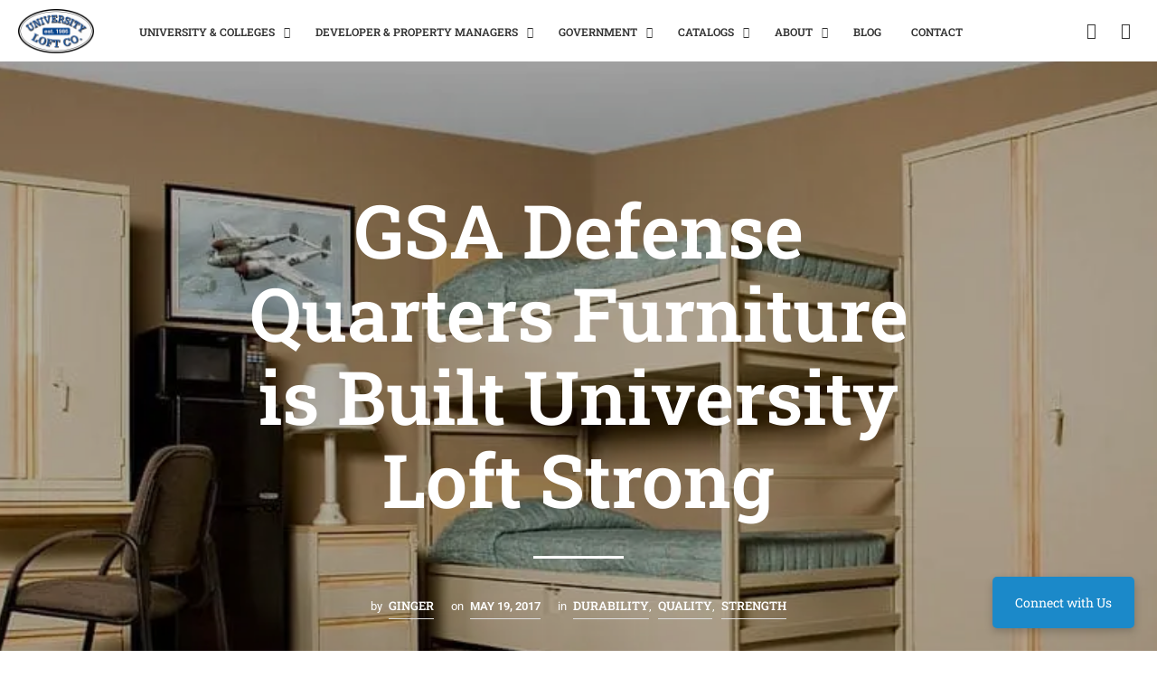

--- FILE ---
content_type: application/javascript
request_url: https://hb.wpmucdn.com/www.uloft.com/0a05e777-9db9-4d4e-9444-7b171772e818.js
body_size: 96225
content:
/**handles:sr7**/
if((()=>{window.SR7??={},window._tpt??={},SR7.F??={},SR7.G??={},SR7.G.breakPoints??=[1600,1240,1024,778,480],SR7.version="Slider Revolution 7.0.0",SR7.F.init=function(){if(void 0===_tpt.removeEmptyTags)return setTimeout(SR7.F.init,49);if(SR7.initialised)SR7.E.elementorBackend&&_tpt.checkResources(["DOM","sr7min","module","tpgsap","canvas","draw","save","csssr7"]).then(()=>{SR7.F.module.collect()}),window.vc_js&&_tpt.checkResources(["DOM","sr7min","module","tpgsap","canvas","draw","save","csssr7"]).then(()=>{let e=333,t=setInterval(()=>{(document.querySelector(".vc_rev_slider")||e--<0)&&(SR7.F.module.collect(),clearInterval(t))},100)});else{var t=document.getElementsByClassName("rs-p-wp-fix"),s;Array.from(t).forEach(e=>{null!=e.parentNode&&(_tpt.removeEmptyTags(e.querySelectorAll("span")),_tpt.removeEmptyTags(e.parentNode.querySelectorAll('p:not([role="status"])')))});let e=!0;for(s in SR7.PMH)_tpt.hop(SR7.PMH,s)&&(e=!0===SR7.PMH[s].state,99<SR7.PMH[s].cn)&&SR7.PMH[s].fn();if(e&&(SR7.devMode||2===_tpt.R?.module?.status)){SR7.initialised=!0,_tpt.regResource({id:"DOM"});for(var i of SR7.E.modules)SR7.E.resources[i]??=SR7.E.plugin_url+"public/js/"+i+".js";for(var a of SR7.E.libs)SR7.E.resources[a]??=SR7.E.plugin_url+"public/js/libs/"+a.toLowerCase()+".js";for(var r of SR7.E.css)SR7.E.resources[r]??=SR7.E.plugin_url+"public/css/"+r.replace("css","sr7.")+".css";for(var o in SR7.E.resources.csssr7=SR7.E.plugin_url+"public/css/sr7.css",SR7.E.resources)_tpt.hop(SR7.E.resources,o)&&("css"==SR7.E.resources[o].slice(-3)?_tpt.regResource({id:o,css:SR7.E.resources[o]}):_tpt.regResource({id:o,url:SR7.E.resources[o]}));2!==_tpt.R?.csssr7?.status&&"1"===getComputedStyle(document.body).getPropertyValue("--sr-7-css-loaded")&&(_tpt.R.csssr7={status:2}),_tpt.checkResources(["DOM","sr7min","module","tpgsap","canvas","draw","save","csssr7"]).then(()=>{SR7.F.module.collect()})}else setTimeout(SR7.F.init,19)}},SR7.F.regAddonResources=e=>{for(var t in e){var s;_tpt.hop(e,t)&&(s=t.replace("revslider-","").replace("-addon",""),SR7.E.resources[s]=e[t],"css"==SR7.E.resources[s].slice(-3)?_tpt.regResource({id:s,css:SR7.E.resources[t]}):_tpt.regResource({id:s,url:SR7.E.resources[t]}))}},SR7.F.modal={register:e=>{let{alias:t,id:s,speed:i,bg:a,pS:r,h:o,v:l}=e;var e;void 0!==(s??=SR7.F.module.getIdByAlias(t))&&void 0!==SR7.M[s]&&SR7.M?.[s]?.c?.module?.dataset?.modal&&(void 0!==(e=_tpt.strSetToObj(SR7.M?.[s]?.c?.module?.dataset?.modal??"")).bg&&(a=e.bg),void 0!==e.sp)&&(i=parseInt(e.sp)/1e3),SR7.F.modal.modals??={},SR7.F.modal.modals[t]={id:s,alias:t,speed:i,bg:a,pS:r,h:o,v:l},SR7.M[s]&&(SR7.M[s].modalRegistered=!0)},build:()=>{document.querySelector("sr7-modals")||(SR7.F.modal.wrap=document.createElement("sr7-modals"),SR7.F.modal.wrap.innerHTML="<sr7-modal-underlay></sr7-modal-underlay>",SR7.F.modal.cover=SR7.F.modal.wrap.getElementsByTagName("sr7-modal-underlay")[0],SR7.F.modal.cover.style.opacity=0,SR7.F.modal.cover.style.zIndex=0,document.body.appendChild(SR7.F.modal.wrap),SR7.F.modal.wrap.addEventListener("click",e=>{"SR7-MODAL-UNDERLAY"!=e.target.tagName&&"SR7-MODALS"!=e.target.tagName||SR7.F.modal.close()}))},updatePos:()=>{var e=SR7.F.module.getIdByAlias(SR7.F.modal.requested),t=SR7.M?.[e]??void 0,s=SR7.F.modal.modals[SR7.F.modal.requested],i=t?.c?.module?.style??void 0,e,e;null!=i&&(i.display="block",i.opacity=1,i.position="absolute",e=SR7.gV?.({v:t.settings.size.width,id:e,u:0})??t.settings.size.width[0]??"100%",i.width="center"!==s.h?"auto":t.settings.size.fullWidth?"100%":e+"px",i.left="center"!=s.h||t.settings.size.fullWidth?"right"!==s.h?"0px":"auto":"50%",i.right="right"==s.h?"0px":"auto",e="center"!=s.h||t.settings.size.fullWidth?"0px":"-50%",t.dims.module.h<_tpt.winH?(i.transform="middle"==s.v?"translate("+e+", -50%)":"translate("+e+", 0px)","center"!=s.h||t.settings.size.fullWidth?i.inset="middle"==s.v?"50% 0px auto":"top"==s.v?"0px 0px auto 0px":"auto 0px 0px 0px":i.inset="middle"==s.v?"50% 50% auto 50%":"top"==s.v?"0px 50% auto 50%":"auto 50% 0px 50%"):(i.top="0px",i.transform="translate("+e+", 0px)"))},underlay:e=>{let t=SR7.M?.[SR7.F.module.getIdByAlias(SR7.F.modal.requested)]??void 0,s=SR7.F.modal?.modals?.[SR7.F.modal.requested],i=t?.c?.module??void 0,a=SR7.F.modal.wrap.style,r=document.body.style;"show"==e?(SR7.F.modal.wrap.style,SR7.F.modal.cover.style.backgroundColor=s.bg,SR7.F.modal.cover.style.pointerEvents="transparent"==s.bg?"none":"auto",SR7.F.modal.fadeOutAnimation&&SR7.F.modal.fadeOutAnimation.isActive()&&SR7.F.modal.fadeOutAnimation.kill(),a.display="block",a.position=SR7.F.modal?.sbt?"absolute":"fixed",a.top=0,a.left=0,a.width="100%",a.height=SR7.F.modal?.sbt?t.dims.moduleRect.height+"px":"100%",a.pointerEvents="transparent"!=s.bg||"100%"==a.height||a.height>_tpt.winH?"auto":"none",a.zIndex=999999,SR7.F.modal.lastDocStyle={width:document.body.style.width,height:document.body.style.height,overflow:document.body.style.overflow,sx:window.scrollX,sy:window.scrollY},r.width="100%",r.height="100%",s.pS||(r.overflow=SR7.F.modal?.sbt?"hidden scroll":"hidden"),SR7.F.modal.updatePos(),_tpt.gsap.to(SR7.F.modal.cover,s.speed,{opacity:1,ease:"power3.out"})):SR7.F.modal.fadeOutAnimation=_tpt.gsap.to(i?[i,SR7.F.modal.cover]:SR7.F.modal.cover,s.speed,{opacity:0,ease:"power3.out",onComplete:function(){SR7.F.modal.sbt=!1,a.display="none",i.style.display="none",r.height=SR7.F.modal.lastDocStyle.height,r.overflow=SR7.F.modal.lastDocStyle.overflow,r.width=SR7.F.modal.lastDocStyle.width,window.scrollTo(SR7.F.modal.lastDocStyle.sx,SR7.F.modal.lastDocStyle.sy)}})},create:(e,t,s)=>{null==t&&((t=document.createElement("sr7-module")).innerHTML="<sr7-adjuster></sr7-adjuster><sr7-content></sr7-content>"),t.id=s,t.dataset.alias??=e.alias??e.settings?.alias??"",t.dataset.id=e.id,SR7.M??={},SR7.M[s]??={};var s=SR7.M[s];return s.settings??={size:{}},s.c??={},s.c.module??=t,s.c.content??=t.getElementsByTagName("sr7-content")[0],s.c.adjuster??=t.getElementsByTagName("sr7-adjuster")[0],s.dims??={},s.dims.content??={},s.dims.CFC??={},s.dims.module??={},s.states??={inViewPort:!0},s.useAsModal=!0,SR7.F.modal.wrap.appendChild(t),SR7.JSON??={},SR7.JSON[t.id]=e,SR7.F.module.register(t,t.id,!1),t},updateContainers:(e,t)=>{var e=SR7.M[e];e.c??={},e.c.module??=t,e.c.content??=t.getElementsByTagName("sr7-content")[0],e.c.adjuster??=t.getElementsByTagName("sr7-adjuster")[0]},loaded:(t,e,s,i)=>{SR7.F.modal.updateContainers(t,SR7.M[t].c.module),SR7.M[t].useAsModal=!0,SR7.M[t].modalRegistered=!1,SR7.M[t].states??={},SR7.M[t].states.inViewPort=!0;let a=function(e){e.id==t&&SR7.M[e.id]?.settings?.sbt?.use&&(window.dispatchEvent(new Event("resize")),document.removeEventListener("sr.slide.changeRequest",a))};document.addEventListener("sr.slide.changeRequest",a),_tpt.event.trigger("dom","sr.module.loaded",{result:i,id:t,slide:String(e).replace("#","")}),_tpt.event.trigger("dom","sr.modal.loaded",{id:t,alias:s}),_tpt.event.trigger("dom","sr.modal.open",{id:t,alias:s,slide:e})},load:(e,i)=>{let a=SR7.F.module?.getIdByAlias(e),r=e;void 0===SR7?.JSON?.[a]&&void 0===SR7.JSON?.[e]?_tpt.restAPI({action:"get_full_slider_object",version:7,id:a,alias:e,forcealias:null==a,callBack:t=>{if("object"!=typeof t)try{t=JSON.parse(t)}catch(e){t=_tpt.fixResponse(t)}var{success:e,alias:s}=t,e;e?(SR7.F.regAddonResources(t.addOns??{}),e=SR7.M?.[a]??SR7.F?.module?.get(SR7.F.module.getIdByAlias(s??r)),a??=e?.id??"SR7_"+t.id+"_"+SR7.F?.module?.getNextSuffx(t.id)??1,e=SR7.F.modal.create(t,e?.c?.module,a),SR7.F.modal.requested=s??t.settings?.alias??SR7.F.modal.requested,requestAnimationFrame(function(){SR7.F.modal.loaded(a,i,r,t)})):console.log(s+" Could not be Loaded from DB")}}):(SR7.F.modal.wrap.appendChild(SR7.M[a].c.module),SR7.F.modal.loaded(a,i,e,SR7.JSON[a]))},open:(t,s=0)=>{null!=t&&_tpt.checkResources(["DOM","sr7min","module","tpgsap","canvas","draw"]).then(()=>{var e=SR7.F?.module?.getIdByAlias(t);if(!SR7?.M?.[e]?.c?.module||SR7.M?.[e]?.useAsModal||SR7.M?.[e].c.module?.dataset?.modal){if(SR7.F.modal.build(),SR7.F.modal.requested=t,SR7.F.modal.visible=!0,!(SR7.M?.[e]&&SR7.M[e].slides&&SR7.F.modal.modals?.[t]&&SR7.M[e]?.settings))return SR7.F.modal.load(t,s);SR7.F.modal.wrap.contains(SR7.M[e].c.module)||SR7.F.modal.wrap.appendChild(SR7.M[e].c.module),SR7.M[e].useAsModal=!0,SR7.F.modal.underlay("show"),_tpt.gsap.set(SR7.F.modal.wrap,{scrollTop:0}),_tpt.event.trigger("dom","sr.modal.open",{id:e,alias:t,slide:s}),SR7.M[e].states??={},SR7.M[e].states.inViewPort=!0,SR7.F.resetGlobalLayers(e),SR7.F.requestSlide({id:e,slide:s}),SR7.M?.[e]?.settings?.sbt?.use&&window.dispatchEvent(new Event("resize"))}else console.warn("Attempt to open a Slider Module ("+t+") as a Modal detected.\n\nPlease note:\n- You cannot use a Slider Module as a Modal on the same page where the Module is already added as a non-Modal element.\n- To use the Slider Module as a Modal:\n  A) Ensure it is not already present on the page as a non-Modal element allowing the Slider Module to be loaded on demand as a Modal.\n  B) (OR) Modify the Page Module Settings to set 'Pop Up' to true.")})},close:()=>{SR7.F.modal.visible=!1,void 0!==SR7.F.modal.requested&&("carousel"!==SR7.M[SR7.F.module.getIdByAlias(SR7.F.modal.requested)].settings.type&&SR7.F.closeSlide(SR7.F.module.getIdByAlias(SR7.F.modal.requested)),SR7.F.modal.underlay("hide"),_tpt.event.trigger("dom","sr.modal.close",{id:SR7.F.module.getIdByAlias(SR7.F.modal.requested),alias:SR7.F.modal.requested}))},trigger:(t,a,e)=>{if(null==e)return!1;let s=_tpt.strSetToObj(e);if(null==s)return!1;void 0!==s.sp&&(s.sp=parseInt(s.sp)/1e3);let i=!0;return void 0!==s.co?i=""+_tpt.cookie.get(a.dataset.alias+"_modal_one_time")!="true":"true"==_tpt.cookie.get(a.dataset.alias+"_modal_one_time")&&_tpt.cookie.set(a.dataset.alias+"_modal_one_time",!1,10),i&&(SR7.F.modal.modals??={},SR7.F.modal.modals[t]={alias:t,speed:s.sp,bg:s.bg,pS:s.pS,v:s.v,h:s.h},void 0!==s.t&&(void 0!==s.co&&_tpt.cookie.set(a.dataset.alias+"_modal_one_time",!0,s.co),setTimeout(function(){SR7.F.modal.open(t)},parseInt(s.t))),void 0===s.so&&void 0===s.s||(_tpt.scrollObserver.observe(window),window.observSR7Globals??={},s.so=void 0!==s.s?s.s:s.so,window.observSR7Globals[t]={params:{alias:t,element:s.so.includes("#")?document.querySelector(s.so)??void 0:void 0,co:s.co,offset:parseInt(s.so??0)},callback:e=>{var{alias:e,element:t,offset:s,co:i}=e;null!=window.observSR7Globals[e]&&(void 0!==t?t.getBoundingClientRect().top<=_tpt.winH/2:s<=_tpt.scrollObserver.y)&&(void 0!==i&&_tpt.cookie.set(a.dataset.alias+"_modal_one_time",!0,i),SR7.F.modal.open(e),delete window.observSR7Globals[e])}},_tpt.scrollObserver.run(window))),void 0!==s.e&&document.addEventListener(s.e,function(e){SR7.F.modal.open(t,parseInt(e?.detail?.slide||1)-1)}),"t"==s.ha&&void 0!==a&&(window.location.hash=="#"+a.dataset.alias&&setTimeout(function(){SR7.F.modal.open(t)},500),window.addEventListener("hashchange",function(){window.location.hash==s.ha&&SR7.F.modal.open(t)})),!0}};class s{constructor(e){return this.element=document.getElementById(e),this}bind(e,t){return this.element.addEventListener(e,t),this}unbind(e,t){return this.element.removeEventListener(e,t),this}on(e,t){return this.element.addEventListener(e,t),this}off(e,t){return this.element.removeEventListener(e,t),this}one(t,s){let i=e=>{s(e),this.element.removeEventListener(t,i)};return this.element.addEventListener(t,i),this}find(e){return Array.from(this.element.querySelectorAll(e))}wrap(){console.log("jQuery is not supported")}revgetparallaxproc(){return SR7.M[this.element.id].scrollProc}revaddcallback(e){SR7.M[this.element.id].c.callBacks??=[],SR7.M[this.element.id].c.callBacks.push(e)}getRSVersion(){return SR7.version}scroll(e,t=400,s="power3.out"){SR7.F.scrollToId({id:this.element.id,offset:e,action:"scrollunder",anchor:this.element.id,speed:t,ease:s})}redraw(){SR7.F.updateModuleDims(this.element.id,!0,!0)}removeSlide(t){var e=SR7.M[this.element.id].slideOrder.indexOf(t),s=this.element.id,i;SR7.M[s].slideOrder.splice(e,1),SR7.M[s].slides[t]?.slide?.slideshow?.hfn||SR7.M[s].navLen--,SR7.M[s].len--,SR7.M[s].current.id==t&&SR7.F.requestSlide({id:s,slide:"+1"}),SR7.M[s].c.slides[t].remove(),delete SR7.M[s].slides[t],delete SR7.M[s].c.slides[t];for(i of["bullets","thumbs","tabs"])if(SR7.M[s].c.nav?.[i]?.elements){let e=0;for(var a of SR7.M[s].c.nav[i].elements){if(a.dataset.key==t){a.remove();break}e++}SR7.M[s].c.nav[i].elements.splice(e,1)}SR7.F.navigation.update(s)}modal(){}start(){SR7.F.runModule(this.element.id)}playScene(e,t){var{skey:e,id:s,lkey:i}=SR7.F.getLayer(e),a;return!!SR7.M?.[s]?.slides?.[e]?.layers?.[i].tl?.[t]&&(SR7.F.animateLayers({id:s,skey:e,layers:[i],scene:t,caller:"action"}),{id:s,skey:e,layers:[i],scene:t,caller:"action"})}goToFrame(e){if(null!=e&&null!=e.layerid&&null!=e.frame)return this.playScene(e.layerid,e.frame)}pause(){SR7.slideShow.pause(this.element.id)}forcedPause(){SR7.slideShow.pause(this.element.id,!0)}resume(){SR7.slideShow.resume(this.element.id)}nextSlide(){SR7.F.requestSlide({id:this.element.id,slide:"+1"})}prevSlide(){SR7.F.requestSlide({id:this.element.id,slide:"-1"})}currentSlide(){var e=SR7.M[this.element.id];return{index:e.slideOrder.indexOf(e.current.id),key:e.current.id,order:e.slideOrder.indexOf(e.current.id)+1}}maxSlide(){return SR7.M[this.element.id].len}lastSlide(){return SR7.M[this.element.id].navLen}showSlide(e){var t=SR7.M[this.element.id];SR7.F.requestSlide({id:this.element.id,slide:"first"==e?"#"+t.slideOrder[0]:"last"==e?"#"+t.slideOrder[t.len-1]:"random"==e?Math.round(Math.random()*t.len+1):"#"+(Array.isArray(e)?e[0]:e)})}kill(){SR7.slideShow.pause(this.element.id),_tpt.event.rmAll(this.element),SR7.M[this.element.id].c.module.remove()}}(SR7.revapi=s).init=function(e){var t=(SR7.M[e].c.module.dataset.id??SR7.M[e].settings.dbid)||(e.includes("SR7_")?e.split("_")[1]:e);return window["revapi"+t]=new s(e),window["revapi"+t].id=e,window["revapi"+t]},SR7.shouldBeInited&&SR7.F.init()})(),(()=>{if(window.SR7??={},window._tpt??={},SR7.F??={},SR7.D??={},SR7.E??={},void 0!==SR7.F.animateLayers)return;SR7.F.animateLayers=async function(e){var{id:t,skey:s,layers:e,scene:i,caller:a,update:r,subcaller:o,timeto:l,reset:n,ffw:d}=e,c=SR7.M[t],p=c.slides?.[s]?.slide?.global,h;if(i??="in",e??=c.c.PO[s],c.c.tl=c.c.tl??{},c.c.tl[s]??={},"update"!==a&&(c.c.tl[s][i]={TL:_tpt.gsap.timeline()}),"action"!==a&&"update"!==a&&!p&&"action"!==o&&("carousel"!==c.settings.type||"all"!==c.settings.carousel.showAllLayers))for(var u in c.c.tl[s])_tpt.hop(c.c.tl[s],u)&&u!=i&&(c.c.tl[s][u]?.TL?.pause(),c.c.tl[s][u].loops)&&c.c.tl[s][u]?.loops?.pause();for(h of e){var{layer:m,c:g}=SR7.F.getLayer({id:t,skey:s,lkey:h}),v,S;if(null!=g&&("carousel"!=c.settings.type||"update"!=a||"all"!=c.settings.carousel.showAllLayers&&!m.viOC)){if(p){if("out"==i&&!g.animState?.scene)continue;if(g.animState?.scene==i)continue;if(g.gpos=_tpt.inRange(Math.max(0,SR7.M[t].current.index)+1,m.sStart,m.sEnd),"in"==i&&"out"==g.gpos)continue;if("action"!==a&&"parent"!==a&&"out"==i&&"in"==g.gpos)continue;if("action"!==a&&"parent"!==a&&"in"==g.gpos&&"in"==i&&("in"==(g.animState?.scene??"")||"default"!==(g?.animState?.caller??"default")))continue}if("action"==a&&g?.animState?.scene&&g?.tl?.[g?.animState?.scene]&&g.tl[g.animState.scene].TL&&g.tl[g.animState.scene].TL.pause(),n&&"parent"==a&&"action"==o&&"in"==i){for(var y in g.tl)if(_tpt.hop(g.tl,y)&&y!=i)for(var f in g.tl[y])_tpt.hop(g.tl[y],f)&&g.tl[y][f]?.pause(0);g.fxc&&(g.fxitl&&(g.fxitl.pause(0),g.fxotl.pause(1)),g.el.classList.remove("sr7-fx-hidden"))}if("action"===a||"parent"===a||"in"!=i||!SR7.F.inActionEnv(t,s,h))if("action"!=a||"container"!=m.type||"in"!=i&&"out"!=i||(v=SR7.F.triggeredChildren(t,s,h),S=SR7.F.getLayer({id:t,skey:s,lkey:h})?.c,null!=n&&1!=n&&!0===S.animState.everCalled||await SR7.F.animateLayers({id:t,skey:s,reset:n,layers:v,scene:i,caller:"parent",subcaller:a}),S.animState.everCalled=!0),m?.tl?.[i]||"out"==i&&"slidebg"==m.subtype){var v=void 0!==r&&g.tl?.[i]?.[r]?.progress?g.tl[i][r].progress():0,{tl:S,loops:b}=(g.sbt=(c.settings?.sbt?.use??!1)&&"in"==i&&(c.settings?.sbt?.layers||(m.mod?.s?.ut??!1)),await SR7.F.processFrame({sbt:g.sbt,id:t,c:g,layer:m,reset:n,timeline:m.tl,scene:i,skey:s,lkey:h,caller:a,update:r}));if(d&&void 0!==l)return S.time(l);void 0!==r&&0!==v&&S.progress(v),g.sbt&&S.pause(),c.c.tl[s][i].TL.add(S,0),"update"!==a&&void 0!==b&&(c.c.tl[s][i].loops??=_tpt.gsap.timeline(),c.c.tl[s][i].loops.add(b,0)),g.sbt&&(c.sbt??={},c.sbt[s]??={},c.sbt[s][h]={tl:S,so:m.mod?.s?.so??0},_tpt.gsap.to(S,{duration:.01,time:_tpt.gsap.utils.clamp(0,S.duration(),c.sbt.__time)}),b)&&(c.sbt[s][h+"_loop"]??={},c.sbt[s][h+"_loop"]={tl:b})}}}"update"!=a&&(p||c.c.tl[s][i].TL.eventCallback("onComplete",E.sceneCompleted,[{id:t,scene:i,caller:a,skey:s}]),p||c.c.tl[s][i].TL.eventCallback("onStart",E.sceneStarted,[{id:t,scene:i,caller:a,skey:s}]),!p)&&c.slides[s]?.slide?.loop?.u&&c.c.tl[s][i].TL.eventCallback("onUpdate",E.sceneUpdated,[{id:t,scene:i,caller:a,skey:s}])},SR7.F.processFrame=async function(e){let{timeline:t,scene:n,id:d,layer:c,c:p,caller:h,update:s,skey:u,reset:i,sbt:m}=e,g=t[n],a=_tpt.gsap.timeline(),v,S=(p.tl[n]??={},!1);void 0!==p.mod&&(p.mod.animElem=p.mod.mask?p.el:p.parallax||p.loop||p.mask||("column"==p.subtype?p.con:p.el));var y=p.loop?"target":p.mask?"mask":"content",r;if(void 0!==g)for(let l of SR7.D.TLTargetsProcess)if(null!=g[l]&&!(void 0!==s&&l!==s||"parent"==h&&"loop"==l)){p.cache.tl??={},p.cache.tl[l]??="filter"==l?{}:SR7.F.getEmptyAnimObj(1);let r=_tpt.gsap.timeline(),o=void 0!==p.mod&&(!p.parallax||p.mod.mask)&&(p.mod.animElem!==p.el&&"mask"==l||p.mod.animElem==p.el&&"content"==l);for(var f in g[l])if(_tpt.hop(g[l],f)&&"pers"!=f&&"orig"!=f&&"type"!=f){let i="filter"==l?["filter"]:"all"==f?SR7.D.animAttr.filter(function(e){return!g[l].hasOwnProperty(e)&&!g[l].hasOwnProperty(SR7.D.animAttrTrans[e])}):"scale"==f?["scaleX","scaleY","skewX","skewY"]:"motionpath"==f?["x","y","z"]:f,a=SR7.F.usePerspective(g[l][f],SR7.M[d].settings.general,g?.content?.pers??"600px");for(var b in(g.pan||g.filter||g.loop)&&l==y&&(a??=g?.content?.pers??"600px"),g[l][f])if(("out"!=n||p.animState?.scene)&&("in"!=n||"action"!=h&&"parent"!=h||!p.animState?.scene||"out"==p.animState.scene||0!=b)&&("in"!=n||"action"==h||"w"!=(""+g[l][f][0].t)[0])){"in"==n&&0==b&&SR7.F.modify.process(d,"scroll",p.lkey);var R=g[l][f][b],w=0<=SR7.D.splits.indexOf(l),x;0==b&&"in"==n&&g[l][f][1]?.t&&parseInt(R?.t)>parseInt(g[l][f][1].t)&&(R.t=g[l][f][1].t),p.splitText??=SR7.F.splitText(c,p);let s={ease:R.e,duration:R.d/1e3,id:p.el.id+"_"+n+"_"+l+"_"+b,immediateRender:"in"===n&&0==b},t=(""+b!="0"&&w&&(s.stagger="center"===R.dir||"edges"===R.dir?SR7.F.offsetStagger({each:(R.delay??5)/100,offset:(R.delay??5)/200,from:R.dir}):SR7.F.offsetStagger({each:(R.delay??5)/100,from:"start"!=R.dir&&"end"!=R.dir||-1!=SR7.dirVal(d,SR7.gV({v:(1==b?g[l].all[0]:R).x,id:d,s:"scale"})).d?R.dir??"start":"start"==R.dir?"end":"end"==R.dir?"start":R.dir??"start"})),"words"==l||"lines"==l||"chars"==l?p.splitText[l]:"loop"==l?p.loop:"content"==l&&"image"==p.subtype&&p.colbg?[p.el,p.colbg]:"mask"==l?"column"==p.subtype?[p.mask,p.colbgMask]:p.mask:"row"==p.subtype&&(p.mask||p.loop||"clip"==l&&p.con)?p.con:"column"==p.subtype&&(p.mask||p.loop)?[p.con,p.colbg]:p.el),e=parseInt((""+R.t).replace("w",""))/1e3||0;if("loop"==l&&"filter"==f||"filter"==l||w){if(p.filters??={},!R.fu&&void 0===(p.filters?.simple?.used??void 0)||("filter"==l&&p.mod?.scroll?.uf&&(p.filters.simple=SR7.F.getFilterStyle(p.mod.scroll,"",p.filters?.simple?.used??void 0)),p.filters.simple=SR7.F.getFilterStyle(R.fu?R:{b:0,r:100,g:0},"",p.filters?.simple?.used??void 0),s.filter=p.filters.simple.filter),(!w&&R.bu||"loop"!==l&&void 0!==(p.filters?.backdrop?.used??void 0))&&(p.filters.backdrop=SR7.F.getFilterStyle(R.bu?R:{b:0,r:100,g:0,s:0,i:0},"b",p.filters?.backdrop?.used??void 0),_tpt.isSafari11||_tpt.isIOS?s["-webkit-backdrop-filter"]=p.filters.backdrop.filter:s.backdropFilter=p.filters.backdrop.filter,a=s.transformPerspective??=g?.content?.pers??"600px"),!w&&null==s.filter&&null==s.backdropFilter&&null==s["-webkit-backdrop-filter"]){r.add(_tpt.gsap.to(t,{}),"out"===n?0:e);continue}"filter"==l&&p.mod?.scroll?.uf&&(t=p.mask||p.el,s=SR7.F.modify.get(d,t,s,p,n,b,l,"filter"))}if("clip"==l){if("inherit"==R.c)continue;s["clip-path"]=s["-webkit-clip-path"]=SR7.F.clipEffect(g[l].orig,g[l].type,R.c,R.cb),p.clipPath=!0}else if("pan"==l&&void 0!==c.bg.image){let e=SR7.F.pan.getStep({canvas:p.canvas,x:parseInt(g.pan.all[b].x??0),y:parseInt(g.pan.all[b].y),scale:parseInt(g.pan.all[b].sX)/100,rotate:parseInt(g.pan.all[b].rZ),pos:c.bg.image.pos});void 0!==e&&(s.x=e.x,s.y=e.y,s.scale=e.scale,s.rZ=e.rZ,0==b&&(p.canvas.pan={x:s.x,y:s.y,rZ:s.rZ,scale:s.scale}),t=p.canvas.pan,SR7.M[d].c.pans??={},SR7.M[d].c.pans[p.skey]??=[],SR7.M[d].c.pans[p.skey].includes(p.lkey)||SR7.M[d].c.pans[p.skey].push(p.lkey))}else if("filter"!==l){if("motionpath"!==f||null==R.anchors?(i.includes("x")&&void 0!==R.x&&(s.x=F(d,R,w,p,n,l,"x")),i.includes("y")&&void 0!==R.y&&(s.y=F(d,R,w,p,n,l,"y"))):s.motionPath={type:"thru",curviness:parseInt(R.curv)||2,path:R.anchors,fromCurrent:!1,autoRotate:R.aR??!1,alignOrigin:[.5,.5]},o&&(s.tx=s.x?.()??0,s.ty=s.y?.()??0,i.push("tx"),i.push("ty"),s=SR7.F.modify.get(d,t,s,p,n,b,l,"xy")),i.includes("z")&&void 0!==R.z?s.z=R.z:delete s.z,"mask"==l?(s.overflow=R.oflow??(0==b&&null==g[l][f][1]?.oflow||(1==b&&null==g[l][f][0]?.oflow?"visible":"hidden")),void 0!==c.tr&&(s.rotationX=()=>c.tr?.rX??0,s.rotationY=()=>c.tr?.rY??0,s.rotationZ=()=>c.tr?.rZ??0),p.mod?.scroll?.ut&&(s=SR7.F.modify.get(d,t,s,p,n,b,l,"transform"))):(i.includes("rotationX")&&(void 0!==R.rX||"in"==n&&0==b)&&(s.rotationX=M(d,SR7.F.getSpecialValue(R.rX??0,0,SR7.M[d].lastChangeDir),w)),i.includes("rotationY")&&(void 0!==R.rY||"in"==n&&0==b)&&(s.rotationY=M(d,SR7.F.getSpecialValue(R.rY??0,0,SR7.M[d].lastChangeDir),w)),i.includes("rotationZ")&&(void 0!==R.rZ||"in"==n&&0==b)&&(s.rotationZ=M(d,SR7.F.getSpecialValue(R.rZ??0,0,SR7.M[d].lastChangeDir),w))),_tpt.isSafari11||_tpt.isIOS||void 0===p.ptype||void 0===p.borderW&&void 0===p.borderH||(s.force3D=!0),(void 0!==a||"mask"==l&&(p.mod?.scroll?.ut||p.mod?.mouse?.d3))&&(s.transformPerspective=a??600),(i.includes("scaleX")||i.includes("scaleY")||i.includes("skewX")||i.includes("skewY"))&&(w?(s.scaleX=L(d,k(R.sX||R.scaleX),"scale",k(R.skY||R.skewY)),s.scaleY=L(d,k(R.sY||R.scaleY),"scale",k(R.skY||R.skewY)),s.skewX=L(d,k(R.skX||R.skewX),"skew"),s.skewY=L(d,k(R.skY||R.skewY),"skew")):s=C(s,{sX:R.sX??p.cache.tl[l].scaleX,sY:R.sY??p.cache.tl[l].scaleY,skX:R.skX??p.cache.tl[l].skewX,skY:R.skY??p.cache.tl[l].skewY})),i.includes("opacity")&&(x="content"==l&&(p.mod?.scroll?.uf??!1)&&0<(p.mod?.scroll?.f??0),s[x?"tf":"opacity"]="mask"==l&&c.tr?c.tr.o:w&&"in"==n&&0==b&&"inherit"==R.o?g?.content?.all?.[0]?.o??1:R.o,x)&&(s=SR7.F.modify.get(d,t,s,p,n,b,l,"opacity")),"content"==l||w){if(!w&&void 0!==R.bgcol){let{gradient:e,bg:t}=0===b&&"in"===n?SR7.F.getBGAnimColor(p.cache?.color?.bg,R.bgcol):SR7.F.getBGAnimColor(R.bgcol,p.cache?.color?.bg??"transparent");e?s.background=t.to:s.backgroundColor=t.to,p.cache??={},p.cache.color??={},p.cache.color.bg=t.to,p.cache.color.bgfrom=n+"_"+l+"_"+b}if(void 0!==R.col)s.color=R.col,w||(p.cache.color.c=R.col,p.cache.color.from=n+"_"+l+"_"+b);else if("action"!=h&&1!=b||"in"!=n||!w&&"idle"===(p?.cache?.color?.from??"idle")){if(!w&&"action"==h&&"in"==n&&"idle"!==(p?.cache?.color?.bgfrom??"idle")){let{gradient:e,bg:t}=SR7.F.getBGAnimColor(c.bg.color,p.cache.color.bg);e?p.cache.color.bg=s.background=t.to:s.backgroundColor=t.to,p.cache.color.bg=t.to,p.cache.color.bgfrom="idle"}}else s.color=()=>SR7.gV({v:c.color,id:d}),w||(p.cache.color.c=s.color,p.cache.color.from="idle")}if("loop"!==l){s.display=(e,t)=>"row"==e.subtype&&t.con&&t.mask?t.conDisplay:"chars"==l||"words"==l?"inline-block":"column"==e.subtype&&(t.mask||t.loop)&&"table-cell"==t.display?"block":t.display,p.mask&&"column"==p.subtype&&t==p.mask&&"table-cell"==s.display&&(s.display="block"),s.visibility=w&&"in"==n?"inherit":"in"==n&&0==b?m||"container"==c.type?"visible":"hidden":"in"==n&&1==b&&SR7.M[d].sbt&&SR7.M[d].settings.migrated&&"hidden"==(p.par?.el?.style?.visibility??"visible")&&"inherit"==p.visibility?"visible":()=>p.visibility,0==b&&"in"==n&&"action"!==h&&"parent"!==h&&(s.x="inherit"==s.x||"function"==typeof s.x&&"inherit"==s.x()?0:s.x,s.y="inherit"==s.y||"function"==typeof s.y&&"inherit"==s.y()?0:s.y),"mask"==l&&(p.cache.tl[l].overflow=s.overflow);for(var _ of i)"function"!=typeof s[_]||"inherit"!=s[_]()&&null!=s[_]()||void 0===p.cache.tl?.[l]?.[_]?"inherit"==s[_]||null==s[_]?void 0!==p.cache.tl[l][_]&&(s[_]=p.cache.tl[l][_]):"scaleX"==_&&s.skewX?p.cache.tl[l][_]=R.sX??p.cache.tl[l].scaleX:"scaleY"==_&&s.skewY?p.cache.tl[l][_]=R.sY??p.cache.tl[l].scaleY:p.cache.tl[l][_]=s[_]:s[_]=p.cache.tl[l][_],"inherit"==s[_]&&"visibility"!==_&&delete s[_]}}"in"==n&&1==b&&(p.tl.inFrameShift=e),"action"==h&&"in"==n&&0<b&&(e-=p.tl.inFrameShift),void 0!==p.fxc&&"content"==l&&"c"==(R.fx??"")[0]&&(r.add(SR7.F.getFXCoverAnim(p,R,n,b),"out"===n?0:e),"out"!==n)&&p.el.classList.add("sr7-fx-hidden"),!p.backFace&&("clip"==l||"function"==typeof s.rotationX&&90<Math.abs(s.rotationX?.())||90<Math.abs(s.rotationX)||"function"==typeof s.rotationY&&90<Math.abs(s.rotationY?.())||90<Math.abs(s.rotationY)||p.filters?.backdrop?.used&&_tpt.is_mozilla)&&(p.backFace=!0,p.el.style.backfaceVisibility="visible","clip"==l)&&p.el.classList.add("sr7-withclip"),S=!0;var x="d"==R.pE||null==R.pE?c.pE||"d":R.pE,w;void 0!==R.rep||1==(p.repeat?.[p.repeat.cur]?.state??0)?(void 0!==R.rep&&("s"!=R.rep.s&&"se"!=R.rep.s||(p.repeat??={},p.repeat[l+"_"+b+"_"+f]?.tl?.kill(),p.repeat[p.repeat.cur=l+"_"+b+"_"+f]={state:1,at:e,tl:_tpt.gsap.timeline()},p.repeat[p.repeat.cur].tl.eventCallback("onStart",E.frameRepeatStart,[{id:d,skey:u,c:p,scene:n,layer:c,target:l,caller:h,frame:b,sbt:m,pE:x}]),r.add(p.repeat[p.repeat.cur].tl,e)),"e"!=R.rep.s&&"se"!=R.rep.s||(p.repeat[p.repeat.cur].state=2,p.repeat[p.repeat.cur].c=R.rep.c,p.repeat[p.repeat.cur].tl.repeat(R.rep.r??-1),p.repeat[p.repeat.cur].tl.vars.repeatRefresh=R.rep.sh??!0,p.repeat[p.repeat.cur].tl.yoyo(R.rep.y??!1))),void 0!==p.repeat&&(p.repeat[p.repeat.cur].tl.to(t,s,e-p.repeat[p.repeat.cur].at),p.repeat[p.repeat.cur].c)&&p.repeat[p.repeat.cur].tl.eventCallback("onRepeat",E.frameRepeat,[{id:d,skey:u,c:p,scene:n,layer:c,target:l,caller:h,frame:b,sbt:m,pE:x}])):(0==b&&"in"===n?(void 0!==s.opacity&&(s.opacity=parseFloat(s.opacity)),r.set(t,s,0),r.set(t,s,e),p.animState.frame=0):(void 0!==s.opacity&&(s.opacity=parseFloat(s.opacity)),1==b&&"in"==n&&0==p.animState.frame&&0==s.duration&&(s.duration=.0075),(w=_tpt.gsap.to(t,s)).eventCallback("onStart",E.frameStarted,[{id:d,c:p,scene:n,layer:c,target:l,caller:h,frame:b,sbt:m,pE:x}]),m&&w.eventCallback("onUpdate",E.frameUpdated,[{id:d,c:p,scene:n,layer:c,target:l,caller:h,frame:b,sbt:m,pE:x}]),w.eventCallback("onComplete",E.framesCompleted,[{id:d,c:p,scene:n,layer:c,target:l,caller:h,frame:b,sbt:m,pE:x}]),r.add(w,"out"===n?0:e)),"pan"!=l||p.tl.in.pan||"carousel"!=SR7.M[d].settings.type||(r.progress(0),r.paused(!0),requestAnimationFrame(()=>{r.render(0,!1,!0)}))),void 0!==s.modifiers&&(p.mod.coreTween??={},void 0!==s.modifiers.filter&&(p.mod.coreTween.filter??={},p.mod.coreTween.filter[n]=l),void 0!==s.modifiers.x&&(p.mod.coreTween.xy??={},p.mod.coreTween.xy[n]=l),void 0!==s.modifiers.opacity)&&(p.mod.coreTween.opacity??={},p.mod.coreTween.opacity[n]=l)}r.eventCallback("onStart",E.layerStarted,[{id:d,c:p,scene:n,layer:c,target:l,caller:h,sbt:m,tl:r}]),r.eventCallback("onUpdate",E.layerUpdated,[{id:d,c:p,scene:n,layer:c,target:l,caller:h,sbt:m,tl:r}]),r.eventCallback("onComplete",E.layerCompleted,[{id:d,c:p,scene:n,layer:c,target:l,caller:h,sbt:m,tl:r}])}"loop"==l?(v??=_tpt.gsap.timeline()).add(r,0):"pan"===l||"pan"==l&&"update"==h||a.add(r,0),p.tl[n][l]=r,p.tl[n].TL=a}if(null==s||"bg"==s)if("out"==n&&"slidebg"==c.subtype)SR7.M[d].c.leavingBG=p;else if(g.bg)if(p.el.style.display=p.display,p.el.style.visibility=p.visibility,S=!0,"slidebg"==c.subtype){if("in"!==n)return;void 0!==p.mod&&(p.mod.animElemXY??=p.mask||p.el,_tpt.scrollObserver.run(SR7.M[d].c.module,!0),SR7.F.modify.process(d,"scroll")),void 0!==SR7.M[d].c.leavingBG&&(r=SR7.M[d].c.leavingBG).tl[n]&&(r.tl[n].bg&&r.tl[n].bg.kill(),SR7.M[d].c.tl[r.skey].out.TL.add(r.tl[n].bg=SR7.F.animateBG({timeline:t,c:r,id:d,scene:"out"}),0)),p.tl.in.bg&&p.tl.in.bg.kill(),a.add(p.tl.in.bg=SR7.F.animateBG(e),0),void 0!==SR7.M[d].c.leavingBG&&SR7.M[d].c.leavingBG.temp.TL.totalDuration()<p.temp.TL.totalDuration()&&SR7.M[d].c.leavingBG.temp.TL.duration(p.temp.TL.totalDuration())}else"in"!=n&&"out"!=n||(p.tl[n].bg&&p.tl[n].bg.kill(),a.add(p.tl[n].bg=SR7.F.animateBG(e),0));return S&&(p.animState.scene=n,p.animState.caller=h||"default"),{tl:a,loops:v}},SR7.F.processHover=(i,a)=>{var{c:r,layer:o,id:l}=i;if((void 0===(r?.cache?.hover??void 0)||(r.cache?.hover?.requested??"none")!=a)&&r.animState.entered&&!(0<(r.animState?.runningFrames?.length??0))){var i,i=0==(i=parseInt(o.hov.frame.d)/1e3??300)?.001:i;if(r.tl_hover&&r.tl_hover.progress&&0<r.tl_hover.progress()){if("idle"==a)return!0!==r.tl_hover.reversed()&&r.tl_hover.reverse(),void(r.cache.hover.requested=a);if("hover"==a)return 1==r.tl_hover.reversed()&&r.tl_hover.play(),void(r.cache.hover.requested=a)}r.cache.hover??={},r.cache.hover.requested=a,r.tl_hover=_tpt.gsap.timeline({data:{id:r.el.id+"_hover"}});var n=o.hov.frame,d=o.hov.radius,c=("hover"==a?o.hov:o).zIndex,p="hover"==a?o.hov.deco:o?.content?.deco,h="column"==o.subtype&&r.colbg?"colbg":"row"==o.subtype&&r.con?"con":"el",i,c;let e={ease:o.hov.frame.e,duration:i};void 0!==n.x&&(e.x=n.x),void 0!==n.y&&(e.y=n.y),void 0!==n.z&&(e.z=n.z),void 0===n.rX&&void 0===n.rotationX||(e.rotationX=n.rX??n.rotationX??0),void 0===n.rY&&void 0===n.rotationY||(e.rotationY=n.rY??n.rotationY??0),void 0===n.rZ&&void 0===n.rotationZ||(e.rotationZ=n.rZ??n.rotationZ??0),void 0!==c&&"auto"!==c&&(e.zIndex=c),"text"==o.type&&void 0!==p&&(e.textDecoration=p);let s,t=r.perspective=SR7.F.usePerspective(n,SR7.M[l].settings.general,600,!0);if(void 0!==t&&r.tl_hover.set(r.el,{transformPerspective:t??600}),e=C(e,n),r.svg&&!o.content?.oC&&void 0!==o.hov.svg&&(void 0!==o.hov.svg.c&&r.tl_hover.to(0<r.svgPaths.length?r.svgPaths:r.el,{ease:e.ease,duration:e.duration,fill:o.hov.svg.c},0),void 0!==o.hov?.svg?.stroke?.c)&&"transparent"!==o.hov?.svg?.stroke?.c&&r.tl_hover.to(r.svg,{ease:e.ease,duration:e.duration,stroke:o.hov?.svg?.stroke.c,strokeWidth:parseInt(o.hov?.svg?.stroke.w)+"px",strokeDashoffset:o.hov?.svg?.stroke.o,strokeDasharray:o.hov?.svg?.stroke.d},0),e.opacity=n.o||n.opacity,o.hov.color?.bg&&({gradient:i,bg:c}=SR7.F.getBGAnimColor(o.hov.color.bg,r.cache?.color?.bg??o.bg.color??"transparent",o.hov.color.gAnim),void 0!==r.colbg?(i&&r.tl_hover.set(r.colbg,{background:c.from}),r.tl_hover.to(r.colbg,{ease:e.ease,duration:e.duration,["background"+(i?"":"Color")]:c.to},0)):(c?.from&&-1!==c.from.indexOf("180deg")&&-1!==c.to.indexOf("180deg")&&2===c.from.split("deg").length&&2===c.to.split("deg").length&&(c.from=c.from.replace("180deg,",""),c.to=c.to.replace("180deg,","")),c?.from&&(i&&r.tl_hover.set(r.el,{background:c.from}),!i)&&"transparent"==c.from&&r.tl_hover.set(r.el,{backgroundColor:_tpt.gradient.transToColor(c.to)}),c?.to&&(e["background"+(i?"":"Color")]=c.to))),o.hov.color.c!==(r.cache?.color?.c??void 0)&&(e.color=o.hov.color.c),JSON.stringify(o.hov.border)!==JSON.stringify(o.border??{})){let t=o.hov.border;s={duration:e.duration,ease:e.ease,borderColor:t.c??"transparent",borderStyle:null==t.s?"none":"string"==typeof t.s?t.s:SR7.gV({v:t.s??"none",id:l})};for(let e=0;e<4;e++)s[SR7.D.BWID[e]]=_tpt.unitize(SR7.gV({v:t?.w?.[SR7.D.DS[e]]??0,id:l,f:o.fluid?.tr,m:"round"}))}if(JSON.stringify(o.hov.radius)!==JSON.stringify(o.radius??{})){s??={duration:e.duration,ease:e.ease};for(let e=0;e<4;e++)s[SR7.D.BRAD[e]]=_tpt.unitize(d?.[SR7.D.DS[e]]??"0px")}void 0!==s&&r.tl_hover.to(r[h],s,0);var p="column"==r.subtype&&r.mask?[r.colbg,r.con]:"image"==r.subtype&&r.mask&&r.colbg?[r.el,r.colbg]:r.el,n=r.mask?"column"==r.subtype?[r.mask,r.colbgMask]:r.mask:void 0,i,c;if((SR7.F.useFilter(o.hov.filter)||r.filters?.simple?.filter)&&(i=SR7.F.getFilterStyle(o.hov.filter,"",r.filters?.simple?.used??void 0),c=SR7.F.getFilterStyle(r.filters?.simple?.filter??"","",i.used),e.filter=i.filter,"hover"==a)&&""!==e.filter&&_tpt.gsap.set(p,{filter:c.filter}),"hover"==a)for(var u of SR7.D.animAttr)"inherit"!=e[u]&&null!=e[u]&&e[u]!=r.cache.tl.content[u]||delete e[u];r.tl_hover.to(p,e,0),n&&r.tl_hover.eventCallback("hover"==a?"onStart":"onComplete",e=>{_tpt.gsap.set(e.mask,{overflow:e.oflow})},[{mask:n,oflow:"hover"==a?o.hov?.m?"hidden":"visible":r.cache?.tl?.mask?.overflow}]),r.tl_hover.eventCallback("onReverseComplete",e=>{e.cache=void 0,e.tl=void 0,e.mask&&_tpt.gsap.set(e.mask,{overflow:e.oflow})},[{cache:r.cache.hover,tl:r.tl_hover,mask:n,oflow:r.cache?.tl?.mask?.overflow}])}};let F=(t,s,e,i,a,r,o)=>e?e=>SR7.cVal(SR7.gV({v:s[o],id:t,s:"scale"}),t,i,SR7.gV({v:s[o+"Re"],id:t,s:"scale"}),s.off,o,i.splitText[r][e],a,e):()=>SR7.cVal(SR7.gV({v:s[o],id:t,s:"scale"}),t,i,SR7.gV({v:s[o+"Re"],id:t,s:"scale"}),s.off,o,!1,a),M=(t,s,e)=>e?e=>SR7.F.getOffset(s,void 0,SR7.M[t].lastChangeDir,e):()=>SR7.F.getOffset(s,void 0,void 0,0),k=e=>"inherit"==e?void 0:e,C=(e,t)=>{let s=k(t.sX??t.scaleX),i=k(t.sY??t.scaleY),a=k(t.skX??t.skewX),r=k(t.skY??t.skewY);return void 0===a&&void 0===r||(void 0!==a&&(i=parseFloat(i??1)*Math.cos((a=parseFloat(a))*_tpt.DEG2RAD)),void 0!==r&&(s=parseFloat(s??1)*Math.cos((r=parseFloat(r))*_tpt.DEG2RAD))),void 0===a&&void 0===r||(e.skewX=_tpt.unitize(a??0,"deg"),e.skewY=_tpt.unitize(r??0,"deg")),void 0===s&&void 0===i||(e.scaleX=s??1,e.scaleY=i??1),e},L=(s,i,a,r)=>e=>{var t=SR7.F.getOffset(i,void 0,SR7.M[s].lastChangeDir,e),e;return"skew"==a?_tpt.unitize(t??0,"deg"):null==(e=SR7.F.getOffset(r,void 0,SR7.M[s].lastChangeDir,e))?t:parseFloat(t||1)*Math.cos(parseFloat(e)*_tpt.DEG2RAD)},a=(e,t,s,i)=>{var a=(i||e.e/1e3<=t.time())&&e.e/1e3>t.time()?1e3*(e.e/1e3-t.time()):0;(i||e.e/1e3<=t.time())&&(-1==e.r||s<e.r)&&setTimeout(()=>{t.time(e.s/1e3)},a)},E=(SR7.F.updateVisibility=e=>{"column"==e.subtype&&e.target.style.visibilty!==e.el.style.visibility&&(e.target.style.visibility=e.visibility),e.parallax&&e.parallax.style.visibility!==e.el.style.visibilty&&(e.parallax.style.visibility=e.visibility),e.mask&&e.mask.style.visibility!==e.el.style.visibilty&&(e.mask.style.visibility=e.visibility),e.loop&&e.loop.style.visibility!==e.el.style.visibilty&&(e.loop.style.visibility=e.visibility),e.addonWrap&&e.addonWrap.style.visibility!==e.el.style.visibilty&&(e.addonWrap.style.visibility=e.visibility)},{sceneStarted:e=>{var{id:e,skey:t,scene:s}=e;"in"==s&&(SR7.M[e].states.sceneInProgress=!0),SR7.M[e].slides[t].slide?.loop?.u&&(SR7.M[e].c.tl[t].loop=0),void 0!==SR7.M[e].c.pans&&SR7.F.pan.observe(e)},sceneUpdated:e=>{var{id:e,skey:t,scene:s}=e;"in"==s&&void 0!==SR7.M[e].c.tl[t].loop&&a(SR7.M[e].slides[t].slide?.loop,SR7.M[e].c.tl[t][s].TL,SR7.M[e].c.tl[t].loop++)},sceneCompleted:function(e){var{id:e,skey:t,scene:s,caller:i}=e;"in"==s&&SR7.F.slideDelayFinished(e),"in"==s&&void 0!==SR7.M[e].c.tl[t].loop?a(SR7.M[e].slides[t].slide?.loop,SR7.M[e].c.tl[t][s].TL,SR7.M[e].c.tl[t].loop++,!0):"out"==s&&"action"!==i&&"parent"!==i&&!0!==SR7.M[e].zOrder.managed&&SR7.F.hideLeavingSlide(e,t)},layerStarted:function(e){var{scene:e,c:t,sbt:s,id:i,frame:a}=e;"out"!==e&&(t.state="animated"),"in"==e&&t.repeat&&SR7.F.updateVisibility(t),s&&!SR7.M[i].sbt.__time&&SR7.F.sbt.process(i)},layerUpdated:async function(e){var{id:t,scene:s,c:i,target:a,sbt:r}=e;r&&!SR7.M[t].sbt.done&&SR7.M[t].sbt?.[SR7.M[t].current.id]?.[i.lkey]&&!SR7.M[t].sbt[SR7.M[t].current.id][i.lkey].tl.paused()&&SR7.M[t].sbt[SR7.M[t].current.id][i.lkey].tl.time()>=SR7.M[t].sbt.__time&&SR7.M[t].sbt[SR7.M[t].current.id][i.lkey].tl.pause(),i.animState?.flagged&&0==i.animState?.frame&&"default"==i.animState?.caller&&"in"==i.animState?.scene||(i.animState.flagged=!0,"in"==s&&"pan"==a&&i.canvas.drawImg(),i.announce?.update&&await SR7.F.triggerLayerEvent(e,"update"))},layerCompleted:function(e){var{scene:e,layer:t,c:s,target:i,caller:a}=e;if("out"==e&&"content"==i&&(SR7.F.manageLayerListeners(s,t,!1),s.state="removed",void 0!==(s.cache?.hover?.requested??void 0))&&(s.cache.hover.requested="idle"),"out"==e)for(var r in s.repeat)_tpt.hop(s.repeat,r)&&"cur"!==r&&s.repeat[r].tl.kill();"out"==e&&(s.el.style.pointerEvents="none",s[s.LME]?.style&&(s[s.LME].style.pointerEvents="none"),s[s.LME].style.visibility="hidden",s.el.style.visibility="hidden"),s.animState.runningFrames=[],delete s.animState.flagged},frameRepeatStart:async function(e){e.caller="repeat",e.animState={scene:e.scene,frame:1},await SR7.F.triggerLayerEvent(e,"framestarted")},frameRepeat:async function(e){var{id:t,c:s,scene:i,skey:a}=e,r=SR7.F.triggeredChildren(t,a,s.lkey);e.c.animState.frame=e.frame,"in"==i&&r&&0<r.length&&await SR7.F.animateLayers({id:t,skey:a,layers:r,scene:i,caller:"parent",ffw:!0,timeto:s.repeat[s.repeat.cur].at}),e.caller="repeat",e.animState={scene:e.scene,frame:1},await SR7.F.triggerLayerEvent(e,"framerepeated")},frameStarted:async function(e){var{id:t,c:s,scene:i,layer:a,target:r,frame:o,caller:l,pE:n,sbt:d}=e,o=parseInt(o),c=("hover"==s.cache?.hover?.requested&&s.tl_hover&&(s.tl_hover.kill(!0),s.cache.hover.requested="idle",delete s.tl_hover),s.animState.frame=o,s.animState.scene=i,s.animState.entered="in"===i&&s.animState.entered,i+"_"+r+"_"+o),c=(-1==s.animState.runningFrames.indexOf(c)&&s.animState.runningFrames.push(c),"in"==i&&"content"==r&&1==o&&"update"!==l&&SR7.F.manageLayerListeners(s,a,!0),s.el.style.pointerEvents="out"==i||"in"==i&&(0==o||1==o)?"none":s.listeners.hasAny?"auto":"n"==n?"none":"i"==n?"inherit":s.pE,s[s.LME]?.style?.pointerEvents&&(s[s.LME].style.pointerEvents=s.el.style.pointerEvents),SR7.F.updateVisibility(s),await p(s,t,o,i,l),"in"==i&&"update"!==l&&"enterstage"!==s.lastEventCalled&&(d&&!s.animState.stageState||1==o)?"enterstage":"out"==i&&"update"!==l?"leavestage":"framestarted");s.animState.stageState=!0,this._dur&&(e.duration=this._dur),this._start&&(e.start=this._start),this.vars?.ease&&(e.ease=this.vars.ease),await SR7.F.triggerLayerEvent(e,c)},frameUpdated:async function(e){var{scene:e,frame:t,pE:s,c:i,interrupt:a}=e;a||"in"!=e||1!=t||(i.el.style.pointerEvents="n"==s?"none":i.listeners.hasAny?"auto":i.pE,i[i.LME]?.style?.pointerEvents&&(i[i.LME].style.pointerEvents=i.el.style.pointerEvents))},framesCompleted:async function(e){var{id:t,scene:s,frame:i,pE:a,c:r,caller:o,target:l,layer:n,interrupt:d}=e,a;d||"in"!=s||1!=i||(r.el.style.pointerEvents="n"==a?"none":r.listeners.hasAny?"auto":r.pE,r[r.LME]?.style?.pointerEvents&&(r[r.LME].style.pointerEvents=r.el.style.pointerEvents));let c=s+"_"+l+"_"+i,p;if(r.animState.runningFrames=r.animState.runningFrames.filter(e=>e!==c),d||"in"!=s||"animateBG"!=o||"slidebg"!=r.subtype?"out"==s&&"animateBG"==o&&"slidebg"==r.subtype?p="leftstage":"enteredstage"==(p=1==r.animState.frame&&"update"!==o&&"in"==s&&0==r.animState.runningFrames.length?"enteredstage":"out"==s&&"update"!==o?"leftstage":"frameended")&&(r.animState.entered=!0):(SR7.F.triggerSlideEvent(t,"afterChange",["onafterswap","onchange"]),p="enteredstage"),p&&(r.animState.stageState="leftstage"!=p,await SR7.F.triggerLayerEvent(e,p)),_tpt.is_mozilla&&"row"===r.subtype){let e=getComputedStyle(r.el).transform;e&&"none"!==e&&"matrix(1, 0, 0, 1, 0, 0)"!==e||(r.el.style.transform="")}!d&&"in"==s&&"animateBG"==o&&r.media&&"slidebg"===r.subtype&&"html5"!==r.media.player.options.type?(r.media.play(),SR7.M[t].globalMuted&&r.media.mute()):"out"==s&&0==i&&r.media&&("1sttime"==(a=r.media.player.options).autoPlay&&(a.autoPlay=!1),"no1sttime"==a.autoPlay&&(a.autoPlay=!0),r.media.pause(),a.rewind)&&r.media.rewind(),"out"==s&&r?.tl?.in?.pan&&r.tl.in.pan.pause()}}),p=(SR7.F.hideLeavingSlide=(e,t)=>{var s;null!=e&&null!=t&&-1!=t&&"carousel"!=(s=SR7.M[e]).settings.type&&(s.c.slides[t].style.display="none",s.c.slides[t].style.visibilty="hidden",s.c.slides[t].style.pointerEvents="none",s.zOrder={},SR7.F.slideDelayFinished(e))},SR7.F.slideDelayFinished=e=>{clearTimeout(SR7.M[e].states.waitingForNextCallTimer),delete SR7.M[e].states.waitingForNextCallTimer,SR7.M[e].states.sceneInProgress&&(SR7.M[e].states.sceneInProgress=!1,SR7.M[e].states.waitingForNextCall)&&SR7.F.requestSlide(SR7.M[e].states.waitingForNextCall)},SR7.F.getRandomSlidetransition=(e,t=0)=>{var s,s;return 10<t||0===(s=Object.keys(e).filter(e=>"in"!==e&&"out"!==e&&"icon"!==e)).length?null:(s=e[s[Math.floor(Math.random()*s.length)]]).title?s:(s.title,"object"!=typeof s?SR7.F.getRandomSlidetransition(e,t+1):SR7.F.getRandomSlidetransition(s,t+1))},SR7.F.animateBG=function(e){var{timeline:e,scene:t,id:s,c:i,layer:a}=e,r=SR7.M[s];l(t,i),u(i,t,i.canvas.width,i.canvas.height),n(i);let o=d(r,e);o.d=parseInt(o.d),o=c(o,t),o=h(o,t);var e=i.temp=m(i,o,t,s,r);return g(e,o,t,r),v(t,o,e,i,r),(o=SR7.D.transitions?.[o.tr]?.updateAnim?SR7.D.transitions[o.tr].updateAnim(o,e):o)[t].e??=o.e??"power2.inOut",e.fdf=e.col*e.row<2||null==o.f?"start":o?.dir??o.f,o.d3=S(o.d3,e.d,e.sdir),o[t].mo=SR7.D.transitions.motionFilter.init(i.aCanvas,o[t].mo),SR7.D.transitions.buildTimeline(s,i,e,o,a),e.TL},SR7.D.transitions={...SR7.D.transitions,buildTimeline:(e,s,i,a,t)=>{if(null!=a.tr&&SR7.D.transitions[a.tr]?.buildTimeline)i.TL=SR7.D.transitions[a.tr].buildTimeline(e,s,i,a,t),SR7.D.transitions?.[a.tr]?.extendTimeLine&&i.TL.add(SR7.D.transitions[a.tr].extendTimeLine(i,a,s),0);else{var r="oppslidebased"==i.fdf?1==i.sdir?"end":"start":"slidebased"==i.fdf?1==i.sdir?"start":"end":"nodelay"===i.fdf?"start":i.fdf;if("in"===i.scene){var o=a.in;for(let e=0;e<i.amnt;e++)i.boxes[e]={x:SR7.F.getOffset(o.x||0,o.m?i.slot.ow:s.canvas.width,i.sdir,e),y:SR7.F.getOffset(o.y||0,o.m?i.slot.oh:s.canvas.height,i.sdir,e),o:SR7.F.getSpecialValue(o.o||0,e,i.sdir),sx:SR7.F.getSpecialValue(0==o.sx?0:o.sx||1,e,i.sdir),sy:SR7.F.getSpecialValue(0==o.sy?0:o.sy||1,e,i.sdir),r:0!==o.r?SR7.F.getSpecialValue(o.r||0,e,i.sdir):0};i.TL.to(i.boxes,i.d/1e3,{delay:i.delay,o:1,sx:1,sy:1,r:0,x:0,y:0,ease:a.e,stagger:{amount:"nodelay"==i.fdf?0:i.sd,grid:[i.col,i.row],from:r}}),void 0!==a.d3&&i.TL.add(SR7.D.transitions.d3.cubeTL(a.d3,s,i,"in",SR7.M[e].dims),0),a.filter?.u&&i.TL.add(SR7.D.transitions.filter.extendTimeLine(i,a,s),0)}else{for(let e=0;e<i.amnt;e++)i.boxes[e]={x:0,y:0,o:1,sx:1,sy:1,r:0};let t=a.out;i.TL.to(i.boxes,i.d/1e3,{o:function(e){return SR7.F.getSpecialValue(0==t.o?0:t.o||1,e,i.sdir)},sx:function(e){return SR7.F.getSpecialValue(0==t.sx?0:t.sx||1,e,i.sdir)},sy:function(e){return SR7.F.getSpecialValue(0==t.sy?0:t.sy||1,e,i.sdir)},r:0!==t.r&&void 0!==t.r?function(e){return SR7.F.getSpecialValue(t.r||0,e,i.sdir)}:0,x:function(e){return SR7.F.getOffset(t.x||0,t.m?i.slot.ow:s.aCanvas.width,i.sdir,e)*(t.reversed?-1:1)},y:function(e){return SR7.F.getOffset(t.y||0,t.m?i.slot.oh:s.aCanvas.height,i.sdir,e)*(t.reversed?-1:1)},ease:t.e,stagger:{amount:"nodelay"===i.fdf?0:i.sd,grid:[i.col,i.row],from:r}},void 0!==t.outdelay?t.outdelay:0),void 0!==a.d3&&i.TL.add(SR7.D.transitions.d3.cubeTL(a.d3,s,i,"out",SR7.M[e].dims),0)}SR7.D.transitions?.[a.tr]?.extendTimeLine&&i.TL.add(SR7.D.transitions[a.tr].extendTimeLine(i,a,s),0),i.TL.eventCallback("onUpdate",SR7.D.transitions.default.updateAnim,[e,s,i,a,t])}i.TL.eventCallback("onStart",async function(e){e.c.TSS=Date.now(),"in"==e.scene?await SR7.F.triggerLayerEvent(e,"enterstage"):"out"==e.scene&&await SR7.F.triggerLayerEvent(e,"leavestage"),E.frameStarted(e),SR7.D.transitions.default.start(e.c,e.id,e.scene)},[{c:s,caller:"animateBG",frame:0,pE:a[i.scene].pE,scene:i.scene,layer:t,id:i.id}]),i.TL.eventCallback("onComplete",e=>SR7.D.transitions.handleCallback(e,i),[{c:s,caller:"animateBG",frame:0,scene:i.scene,layer:t,id:i.id}]),i.TL.eventCallback("onInterrupt",e=>SR7.D.transitions.handleCallback(e,i,"onInterrupt",!0),[{c:s,caller:"animateBG",frame:0,scene:i.scene,layer:t,id:i.id}])},handleCallback:async(e,t,s="onComplete",i=!1)=>{let a=Date.now(),r=a-(e.c?.TSS??a-50)<20?5:0;r||SR7.D.transitions.default.complete(e.c,e.id,e.scene,i),setTimeout(()=>{"html5"===e.c.media?.player.options.type&&e.c.media.stopCanvas(),e.interrupt=i,SR7.F.slideDelayFinished(e.id),E.framesCompleted(e),r&&SR7.D.transitions.default.complete(e.c,e.id,e.scene,i),t[s+"Callback"]&&t[s+"Callback"](t,e.c,e.id)},r)},setDimensions:(e,t)=>{var s="random"==t.col?Math.round(10*Math.random()+3):Math.max(1,Math.min(t.col??1,e.aCanvas.width-10)),t="random"==t.row?Math.round(10*Math.random()+3):Math.max(1,Math.min(t.row??1,e.aCanvas.height-10)),i={s:{},c:{},ow:Math.ceil(e.aCanvas.width/s),oh:Math.ceil(e.aCanvas.height/t)};return i.dx=0-i.ow/2,i.dy=0-i.oh/2,{col:s,row:t=Math.ceil(e.aCanvas.height/i.oh)||1,slot:i,width:e.canvas.width,height:e.canvas.height}},default:{updateAnim:(e,s,i,a,t)=>{SR7.E.backend&&(s.media&&("html5"==s.media.player.options.type&&SR7.editing.timelinepos&&s.media.goto(SR7.editing.timelinepos,!0),i.TL.duration()<SR7.editing.timelinepos?s.media.player.container.style.visibility="visible":s.media.player.container.style.visibility="hidden"),s.aCanvas.ctx.clearRect(0,0,s.aCanvas.width,s.aCanvas.height));var r=a[i.scene],o;!s.aCanvas||i.height===s.canvas.height&&i.width===s.canvas.width||(s.aCanvas.updateDim(),o=i.TL.progress(),i.TL.clear(),i={...i,...SR7.D.transitions.setDimensions(s,r)},SR7.E.backend&&(s.aCanvas.canvas.width=i.width,s.aCanvas.canvas.height=i.height),SR7.D.transitions.buildTimeline(e,s,i,a,t),i.TL.progress(o));let l=0;var n={};if(null!=s.aCanvas){if(0<(r.mo??0)?SR7.D.transitions.motionFilter.render(s.aCanvas,r.moo):s.aCanvas.ctx.clearRect(0,0,s.aCanvas.width,s.aCanvas.height),i.bg&&(s.aCanvas.ctx.fillStyle=i.bg,s.aCanvas.ctx.fillRect(0,0,s.aCanvas.width,s.aCanvas.height)),a.filter?.u&&SR7.D.transitions.filter.update(a,s.aCanvas.ctx,s.aCanvas.canvasFilter),0<s.canvas.canvas.width&&0<s.canvas.canvas.height)for(let t=0;t<i.col;t++){i.slot.sx=i.slot.ow*t,i.slot.tw=i.slot.ow*(t+.5),i.slot.c.wd=Math.min(0,s.aCanvas.width-(i.slot.tw+i.slot.dx+i.slot.ow)),i.slot.dw=i.slot.sw=i.slot.ow+i.slot.c.wd;for(let e=0;e<i.row;e++)s.aCanvas.ctx.save(),n.r=-Math.PI/180*i.boxes[l].r,n.csx=0!==r.r?Math.cos(n.r)*i.boxes[l].sx:i.boxes[l].sx,n.csy=0!==r.r?Math.cos(n.r)*i.boxes[l].sy:i.boxes[l].sy,n.ssx=0!==r.r?Math.sin(n.r)*i.boxes[l].sx:0,n.ssy=0!==r.r?Math.sin(n.r)*-i.boxes[l].sy:0,i.slot.sy=i.slot.oh*e,i.slot.th=i.slot.oh*(e+.5),SR7.D.transitions?.[a.tr]?.beforeDraw&&SR7.D.transitions[a.tr].beforeDraw(s.aCanvas.ctx,i,l),r.m&&(s.aCanvas.ctx.beginPath(),s.aCanvas.ctx.rect(i.slot.ow*t,i.slot.oh*e,i.slot.ow,i.slot.oh),s.aCanvas.ctx.clip()),s.aCanvas.ctx.transform(n.csx,n.ssx,n.ssy,n.csy,i.slot.tw+i.boxes[l].x,i.slot.th+i.boxes[l].y),s.aCanvas.ctx.globalAlpha=Math.max(0,i.boxes[l].o),i.slot.c.hd=s.aCanvas.height-(i.slot.th+i.slot.dy+i.slot.oh),i.slot.c.hd=i.slot.c.hd<0?i.slot.c.hd:0,i.slot.dh=i.slot.sh=i.slot.oh+i.slot.c.hd,1<i.slot.sw&&1<i.slot.sh&&s.aCanvas.ctx.drawImage(s.canvas.canvas,i.slot.sx,i.slot.sy,i.slot.sw,i.slot.sh,i.slot.dx,i.slot.dy,i.slot.dw,i.slot.dh),s.aCanvas.ctx.restore(),SR7.D.transitions?.[a.tr]?.afterDraw&&SR7.D.transitions[a.tr].afterDraw(s.canvas.canvas,s.aCanvas.ctx,i,l,n),l++}void 0!==a.d3&&a.d3.su&&SR7.D.transitions.d3.ticker(a.d3,i,s)}},start:(e,t,s)=>{var i=SR7.M[t];i.c.slideBGStates[e.skey]="animating",null==e.mod&&(e.el.style.opacity=1),e.canvas.canvas.style.visibility="hidden",e.canvas.canvas.style.opacity=0,e.el.style.visibility="visible","out"==s&&"out"==i.zOrder.use&&i.zOrder.managed&&SR7.F.swapSlidezIndex(t,e.skey),SR7.E.backend&&"out"===s||SR7.F.manageLayerListeners(e,i.slides[e.skey].layers[e.lkey],"in"==s)},complete:(e,t,s,i)=>{var a=SR7.M[t];null==e.mod&&(e.el.style.opacity=1),SR7.D.transitions.motionFilter.complete(e,e.aCanvas),SR7.E.backend&&"out"===s||(e.canvas.canvas.style.visibility="visible"),e.canvas.canvas.style.opacity=1,a.c.slideBGStates[e.skey]=s,SR7.E.backend||(void 0!==e.aCanvas&&e.aCanvas.canvas.remove(),e.aCanvas=void 0,i)||SR7.E.backend||(a.zOrder.managed&&a.zOrder.use==s&&SR7.F.swapSlidezIndex(t),"out"==s&&SR7.F.hideLeavingSlide(t,e.skey))}},motionFilter:{init:function(e,t){return void 0!==t&&0<parseFloat(t)&&(t=parseFloat(t),e.fmShadow=void 0===e.fmShadow?document.createElement("canvas"):e.fmShadow,e.fmCtx=e.fmShadow.getContext("2d"),e.fmShadow.width=e.ctx.canvas.width,e.fmShadow.height=e.ctx.canvas.height,e.fmCtx.globalAlpha=tpGS.gsap.utils.mapRange(100,0,40,0,t)/100,e.fmCtx.clearRect(0,0,e.ctx.canvas.width,e.ctx.canvas.height)),t},render:function(e,t){"partial"===t&&(e.fmCtx.globalCompositeOperation="source-over"),0!=e.canvas.width&&0!=e.canvas.height&&(e.fmCtx.drawImage(e.canvas,0,0,e.canvas.width,e.canvas.height),e.ctx.drawImage(e.fmCtx.canvas,0,0,e.canvas.width,e.canvas.height),"partial"===t&&(e.fmCtx.globalCompositeOperation="source-atop"),"partial"!==t&&"full"!==t||(e.fmCtx.fillStyle="rgba(255, 255, 255, 0.1)",e.fmCtx.fillRect(0,0,e.canvas.width,e.canvas.height)))},complete:function(e){e.fmShadow&&e.fmShadow.remove()}},filter:{update:function(e,t,s){var e,s;null!=e.filter.tl&&(e=e.filter,s=void 0!==s||void 0!==e.tl.blur?" blur("+(void 0!==s?s:0+e.tl.blur!==void 0?e.tl.blur:0)+"px)":"",t.canvas.style.filter=void 0===e.tl.filter?s:e.tl.filter+s)},extendTimeLine:function(e,t,s){var t=t.filter,i;if(null!=t)return i=void 0!==t.g&&"0%"!==t.g&&0!==t.g?(""===i?"":" ")+"grayscale(_g_%)":"",(i=(i=(i=(i+=void 0!==t.h&&"100%"!==t.h&&100!==t.h?(""===i?"":" ")+"brightness(_h_%)":"")+(void 0!==t.s&&"0px"!==t.s&&0!==t.s?(""===i?"":" ")+"sepia(_s_%)":""))+(void 0!==t.c&&100!==t.c?(""===i?"":" ")+"contrast(_c_%)":""))+(void 0!==t.i&&0!==t.i?(""===i?"":" ")+"invert(_i_%)":""))&&(t.tl={filter:i.replace("_g_",parseFloat(t.g)).replace("_h_",parseFloat(t.h)).replace("_s_",parseFloat(t.s)).replace("_c_",parseFloat(t.c)).replace("_i_",parseFloat(t.i))}),void 0!==t.b&&"0px"!==t.b&&0!==t.b&&(void 0===t.tl?t.tl={blur:parseFloat(t.b)}:t.tl.blur=parseFloat(t.b)),void 0!==t.tl?(s.canvasFilter=!0,tpGS.gsap.to(t.tl,e.d/1e3,void 0===t.tl.filter?{blur:0}:void 0===t.tl.blur?{filter:i.replace("_g_","0").replace("_h_","100").replace("_s_","0").replace("_c_",100).replace("_i_",0),ease:t.e}:{blur:0,filter:i.replace("_g_","0").replace("_h_","100").replace("_s_","0").replace("_c_",100).replace("_i_",0),ease:t.e})):void 0}},slidingoverlay:{getBasic:function(e){return{attr:["x","y"],[e]:"in"==e?{m:!0,o:-1,_xy:20,_gxys:10,_gxye:-10,zIndex:20,e:"power1.inOut"}:{m:!0,reversed:!1,_xy:-100,o:0,zIndex:10,e:"power1.inOut"}}},updateAnim:function(e,t){var s=void 0!==e.in.x&&0!==e.in.x&&"0%"!==e.in.x?"x":"y",t=(e.in["g"+s+"s"]=SR7.F.getOffset(e.in[s],e.in._gxys,t.sdir,1)+"%",e.in["g"+s+"e"]=SR7.F.getOffset(e.in[s],e.in._gxye,t.sdir,1)+"%","out"==t.scene?e.out[s]=SR7.F.getOffset(e.in[s],e.out._xy,t.sdir,1)+"%":e.in[s]=SR7.F.getOffset(e.in[s],e.in._xy,t.sdir,1)+"%",0<=parseInt(e.in[s]));return e.in.d="x"==s?t?"left":"right":t?"up":"down",e},beforeDraw:function(e,t,s){void 0!==t.boxes[s].d&&(t.boxes[s]._dxs="right"===t.boxes[s].d?0+t.boxes[s].mw:"left"===t.boxes[s].d?0-t.boxes[s].mw:0,t.boxes[s]._dys="down"===t.boxes[s].d?0+t.boxes[s].mh:"up"===t.boxes[s].d?0-t.boxes[s].mh:0,t.boxes[s]._xs="left"===t.boxes[s].d?0-t.boxes[s].mw:0,t.boxes[s]._ys="up"===t.boxes[s].d?0-t.boxes[s].mh:0,t.boxes[s]._xe="right"===t.boxes[s].d?t.slot.ow+t.boxes[s].mw:"left"===t.boxes[s].d?t.slot.ow-t.boxes[s].mw:t.slot.ow,t.boxes[s]._ye="down"===t.boxes[s].d?t.slot.oh+t.boxes[s].mh:"up"===t.boxes[s].d?t.slot.oh-t.boxes[s].mh:t.slot.oh,e.beginPath(),e.rect("left"===t.boxes[s].d?Math.max(0,t.boxes[s]._xs):"right"===t.boxes[s].d?Math.min(0,t.boxes[s]._xs):0,"up"===t.boxes[s].d?Math.max(0,t.boxes[s]._ys):"down"===t.boxes[s].d?Math.min(0,t.boxes[s]._ys):0,"left"===t.boxes[s].d?Math.max(t.slot.ow,t.boxes[s]._xe):"right"===t.boxes[s].d?Math.min(t.slot.ow,t.boxes[s]._xe):t.boxes[s]._xe,"up"===t.boxes[s].d?Math.max(t.slot.oh,t.boxes[s]._ye):"down"===t.boxes[s].d?Math.min(t.slot.oh,t.boxes[s]._ye):t.boxes[s]._ye),e.clip())},afterDraw:function(e,t,s,i,a){void 0!==s.boxes[i].d&&(t.save(),t.beginPath(),t.rect(Math.max(0,s.boxes[i]._dxs),Math.max(0,s.boxes[i]._dys),s.boxes[i]._xe,s.boxes[i]._ye),t.clip(),t.save(),t.transform(a.csx,a.ssx,a.ssy,a.csy,.5*s.slot.ow+s.boxes[i].x+s.boxes[i].sgx,.5*s.slot.oh+s.boxes[i].y+s.boxes[i].sgy),t.drawImage(e,0,0,s.slot.ow,s.slot.oh,s.boxes[i].sgx-s.slot.ow/2,s.boxes[i].sgy-s.slot.oh/2,s.slot.ow,s.slot.oh),t.restore(),t.fillStyle="rgba(0,0,0,0.6)",t.fillRect(s.boxes[i].gx,s.boxes[i].gy,s.slot.ow,s.slot.oh),t.restore())},extendTimeLine:function(e,t){var t;return"in"===e.scene&&(void 0!==(t=t[e.scene]).gxe||void 0!==t.gye)?(_tpt.extend(e.boxes[0],{d:t.d,gx:void 0===t.gxs?0:2*SR7.F.getOffset(t.gxs,e.width,e.sdir,0),gy:void 0===t.gys?0:2*SR7.F.getOffset(t.gys,e.height,e.sdir,0),sgx:void 0===t.gxs?0:SR7.F.getOffset(t.gxs,e.width,e.sdir,0),sgy:void 0===t.gys?0:SR7.F.getOffset(t.gys,e.height,e.sdir,0),mw:0-e.width,mh:0-e.height}),_tpt.gsap.to(e.boxes,e.d/1e3,{gx:void 0===t.gxe?0:2*SR7.F.getOffset(t.gxe,e.width,e.sdir,0),gy:void 0===t.gye?0:2*SR7.F.getOffset(t.gye,e.height,e.sdir,0),sgx:void 0===t.gxe?0:2*SR7.F.getOffset(t.gxe,e.width,e.sdir,0),sgy:void 0===t.gye?0:2*SR7.F.getOffset(t.gye,e.height,e.sdir,0),mw:e.width,mh:e.height,ease:t.e})):void 0}},d3:{ticker:function(e,t,s){var i,a,t,i,a;void 0!==e.helper&&(i=e.smi*("in"===t.scene?e.helper.oo:e.helper.o),a=e.sma*("in"===t.scene?e.helper.oo:e.helper.o),e.gradient="vertical"===e.d?"in"===t.scene?s.aCanvas.ctx.createLinearGradient(0,0,0,s.aCanvas.height):s.aCanvas.ctx.createLinearGradient(0,s.aCanvas.height,0,0):"in"===t.scene?s.aCanvas.ctx.createLinearGradient(0,0,s.aCanvas.width,0):s.aCanvas.ctx.createLinearGradient(s.aCanvas.width,0,0,0),e.gradient.addColorStop(0,"rgba("+e.sc+","+i+")"),e.gradient.addColorStop(e.sl,"rgba("+e.sc+","+a+")"),s.aCanvas.ctx.fillStyle=e.gradient,s.aCanvas.ctx.fillRect(0,0,s.aCanvas.width,s.aCanvas.height),void 0!==s.cube)&&s.cube.ctx&&(i=!1!==(t=void 0!==e.roomhelper&&!1!==e.roomhelper&&(90-e.roomhelper.r)/90)?t:e.smi*e.helper.o,a=!1!==t?t:e.sma*e.helper.o,s.cube.ctx.clearRect(0,0,s.cube.ctx.canvas.width,s.cube.ctx.canvas.height),e.gradientW=!1!==t?"vertical"===e.d?e.t<0&&1===e.sdir||0<e.t&&-1===e.sdir?s.aCanvas.ctx.createRadialGradient(0,s.cube.ctx.canvas.width/2,0,0,0,2*s.cube.ctx.canvas.width):s.aCanvas.ctx.createRadialGradient(s.cube.ctx.canvas.width,0,0,0,0,2*s.cube.ctx.canvas.width):0<e.t&&1===e.sdir||e.t<0&&-1===e.sdir?s.aCanvas.ctx.createRadialGradient(s.cube.ctx.canvas.width/2,s.cube.ctx.canvas.height,0,s.cube.ctx.canvas.width/2,s.cube.ctx.canvas.height,s.cube.ctx.canvas.width):s.aCanvas.ctx.createRadialGradient(s.cube.ctx.canvas.width/2,.2*s.cube.ctx.canvas.height,0,s.cube.ctx.canvas.width/2,.2*s.cube.ctx.canvas.height,s.cube.ctx.canvas.width):"vertical"===e.d?s.aCanvas.ctx.createLinearGradient(0,0,0,s.cube.ctx.canvas.height):s.aCanvas.ctx.createLinearGradient(0,0,s.cube.ctx.canvas.width,0),e.gradientW.addColorStop(0,"rgba("+e.sc+","+(!1!==t?"a"===e.DIR?a:0:"a"===e.DIR?0:a)+")"),e.gradientW.addColorStop(1,"rgba("+e.sc+","+(!1!==t?"a"===e.DIR?0:a:"a"===e.DIR?a:0)+")"),s.cube.ctx.fillStyle=e.gradientW,s.cube.ctx.fillRect(0,0,s.cube.ctx.canvas.width,s.cube.ctx.canvas.height))},setWall:function(e,t,s,i,a,r){return e.TL=_tpt.gsap.timeline(),e.TL.add(_tpt.gsap.to(e.c,.2,{display:"block"}),0),"rotationX"===s?(e.ctx.canvas.width=i.w,e.ctx.canvas.height=i.w,e.TL.add(_tpt.gsap.set(e.w,{backgroundColor:a,width:i.w,height:i.w,transformOrigin:"50% 50% -"+i.w/2+"px",x:0,y:0<t?-(i.w-i.h):0,rotationX:0<t?-90:90,rotationY:0}),0)):(e.ctx.canvas.width=r?i.w:i.h,e.ctx.canvas.height=i.h,e.TL.add(_tpt.gsap.set(e.w,{backgroundColor:a,width:r?i.w:i.h,height:i.h,transformOrigin:"50% 50% -"+(r?i.w:i.h)/2+"px",x:t<0?i.w-i.h:0,y:0,rotationX:0,rotationY:0<t?-90:90}),0)),e.TL},buildCube:function(e,t,s){e.cube={c:document.createElement("div"),w:document.createElement("canvas")},e.cube.ctx=e.cube.w.getContext("2d");for(var i of["c","w"])e.cube[i].style.position="absolute",e.cube[i].style.webkitBackfaceVisibility="hidden",e.cube[i].style.backfaceVisibility="hidden",e.cube[i].style.left="0px",e.cube[i].style.top="0px",e.cube[i].style.zIndex=0;e.cube.c.style.transformStyle="preserve-3d",_tpt.gsap.set(e.cube.c,{width:s.module.w,height:s.module.h}),_tpt.gsap.set(e.cube.w,{width:s.module.w,height:s.module.h,backgroundColor:"#ccc"}),e.cube.c.appendChild(e.cube.w),e.el.appendChild(e.cube.c)},cubeTL:function(e,t,s,i,a){var r,o,l,n,d,c,p,h,u,m,g,v,S,y,f,b,n,f,y;if("none"!=(e?.f??"none"))return t.el.style.transformStyle="preserve-3d",t.el.style.overflow="visible",r=_tpt.gsap.timeline(),o="incube"===e.f?1:-1,l="incube"===e.f||"cube"===e.f,n="fly"===e.f?-30:90,d="turn"!==e.f&&!1!==e.t&&s.notFirstIn,c=-1*e.z,p={},h={z:d?0:c,ease:"power1.inOut"},u={ease:e.e},m=[t.aCanvas.canvas],g=l?"50% 50% ":"20% 20% ",v="rotationX",S="rotationY",y="y",f="height",b=e.fd,"vertical"!==e.d?(v="rotationY",S="rotationX",y="x",f="width",e.DIR=1===e.sdir?"b":"a"):e.DIR=1===e.sdir?"a":"b",t.aCanvas.canvas.style.backfaceVisibility="hidden",t.aCanvas.canvas.style.webkitBackfaceVisibility="hidden","turn"===e.f?(n="vertical"===e.d?-120:120,g="vertical"===e.d?1===e.sdir?"in"===i?"0% 0% 0%":"0% 100% 0%":"in"===i?"0% 100% 0%":"0% 0% 0%":1===e.sdir?"in"===i?"0% 0% 0%":"100% 0% 0%":"in"===i?"100% 0% 0%":"0% 0% 0%",h.z=0,u.ease="out"===i?"power3.out":u.ease,b="out"===i?b/2:b):g+=o*a.module[f[0]]/2+"px",u[v]=0,u[y]=0,"in"===i?p[v]=n*e.sdir:u[v]=-n*e.sdir,"fly"===e.f&&(n=void 0===e.fz?20*Math.random()-10:parseInt(e.fz),"in"===i?(p[y]=t.aCanvas[f]/1.6*(void 0===e.fdi?1.5:parseFloat(e.fdi))*e.sdir,p.rotateZ=e.sdir*n*-.5,u.rotateZ=0):(u[y]=t.aCanvas[f]/1.6*(void 0===e.fdo?2:parseFloat(e.fdo))*e.sdir*-1,u.rotateZ=e.sdir*n)),t.el.style.perspective=d?"2500px":"1500px",d?(y={z:0,ease:"power1.inOut"},(f={z:c*("fly"===e.f?1.5:3),ease:"power1.inOut"})[S]=-1*e.t,e.roomhelper={r:y[S]=0},r.add(tpGS.gsap.set(t.mask,{perspective:1200,transformStyle:"preserve-3d",transformOrigin:g}),0),r.add(_tpt.gsap.to(t.el,3*e.md,f),0),r.add(_tpt.gsap.to(t.el,3*e.md,y),b-e.md),r.add(_tpt.gsap.to(e.roomhelper,3*e.md,{r:Math.abs(e.t)}),0),r.add(_tpt.gsap.to(e.roomhelper,3*e.md,{r:0}),b-e.md),"in"===i&&1!=o&&l&&(void 0===t.cube&&SR7.D.transitions.d3.buildCube(t,s,a),r.add(SR7.D.transitions.d3.setWall(t.cube,f[S],S,a.module,e.c),0),m.push(t.cube.c))):(e.roomhelper=!1,r.add(tpGS.gsap.set(t.mask,{perspective:"none",transformStyle:"none",transformOrigin:"50% 50%"}),0),l&&!0!==s.notFirstIn&&(void 0===t.cube&&SR7.D.transitions.d3.buildCube(t,s,a),r.add(SR7.D.transitions.d3.setWall(t.cube,p[v],v,a.module,e.c,!0),0),r.add(_tpt.gsap.fromTo(t.cube.w,4*e.md,{opacity:0},{opacity:1}),0),m.push(t.cube.c))),e.helper={o:0,oo:1},r.add(_tpt.gsap.to(e.helper,b,{o:1,oo:0,ease:e.e}),e.md),r.add(_tpt.gsap.set(m,_tpt.extend(_tpt.extend({},p),{force3D:!0,transformOrigin:g})),0),"turn"!==e.f&&r.add(_tpt.gsap.to(m,3*e.md,h),0),r.add(_tpt.gsap.to(m,b,u),e.md),"turn"!==e.f&&r.add(_tpt.gsap.to(m,3*e.md,{z:0,ease:"power1.inOut"}),b-e.md),"out"===i&&1!=o&&r.add(_tpt.gsap.to(m,2*e.md,{opacity:0}),e.dur-2*e.md),r}}},async function(i,e,t,a,r){if(i.media&&(1===t&&"in"===a||"animateBG"===r)&&("slidebg"!==i.subtype||"carousel"!==SR7.M[e].settings.type)){let s=i.media.player.options;i.media.player.frameStart=(new Date).getTime();var t=SR7.M[e];(i.skey==SR7.M[e].current.id||i.global&&"in"===i.gpos)&&"false"!==s.autoPlay&&!1!==s.autoPlay&&"no1sttime"!==s.autoPlay?("slidebg"===i.subtype&&"html5"!==i.media.player.options.type||(SR7.E.backend&&"animation"==SR7.editing.modi?i.media.pause():i.media.play(),SR7.M[e].globalMuted&&i.media.mute()),s.pauseTimer&&SR7.slideShow.pause(e)):"carousel"==t.settings.type&&"in"===a&&("all"===t.settings.carousel.showAllLayers||"individual"===t.settings.carousel.showAllLayers&&t.slides[i.skey].layers[i.lkey].viOC)&&(i.media.player.options.cOC&&"false"!==String(s.autoPlay)&&"no1sttime"!==s.autoPlay?(t.videoDontInterrupt??={},t.videoDontInterrupt[i.media.player.containerId]=!0,i.media.play()):(t.videoPlayInFocus??={},t.videoPlayInFocus[i.media.player.containerId]=i.media.player)),"out"===a&&"animateBG"===r&&i.media.pause(),SR7.E.backend||(s.nextSlide&&!i.media.hasEvent("finished")&&i.media.addEvent("finished",(e,t)=>{SR7.F.requestSlide({id:t.id,slide:"+1"})},{id:e,c:i}),!s.stopAllMedia&&!s.pauseTimer||i.media.hasEvent("playing")||i.media.addEvent("playing",(e,t)=>{s.stopAllMedia&&!i.media.player.pauseRequested&&i.media.stopPlayingMedias(!1),s.pauseTimer&&SR7.slideShow.pause(t.id)},{id:e,c:i,o:s}),s.pauseTimer&&!i.media.hasEvent("paused")&&i.media.addEvent("paused",(e,t)=>{t.o.pauseTimer&&SR7.slideShow.resume(t.id)},{id:e,c:i,o:s}))}}),l=(e,t)=>{"in"==e&&(t.canvas.canvas.style.visibility="hidden"),t.canvas.canvas.style.background="transparent"},n=e=>e.media&&"html5"==e.media.player.options.type&&e.media.startCanvas(e.canvas),d=(e,t)=>-1==e.prev.index&&e.settings.fs?.as?_tpt.extend({},e.settings.fs.a):_tpt.extend({},t.in.bg.all[1]),c=(e,t)=>{var t;return"in"===t&&null!=e.rnd&&0!=_tpt.tf(e.rnd)&&null!=SR7.E.transtable&&(t=SR7.F.getRandomSlidetransition(SR7.E.transtable))?SR7.D.getBGAnim(t):e},h=(e,t)=>(Array.isArray(e.addOns)&&0===e.addOns.length&&(e.addOns={}),(e=SR7.D.transitions?.[e.tr]?.getBasic?_tpt.extend(SR7.D.transitions[e.tr].getBasic(t),e):e)[t]??={},e),u=e=>{e.aCanvas??=new SR7.F.canvas({wrap:e.el,ctx:"2d",create:!0}),e.aCanvas.canvas.classList.add("sr7-a-canvas"),e.aCanvas.canvas.style.background="transparent"},r=e=>"default"==e.d||"d"==e.d?1e3:"random"==e.d?Math.round(1e3*Math.random()+300):_tpt.defNum(e.d,1e3),m=(e,t,s,i,a)=>{var e=SR7.D.transitions.setDimensions(e,t[s]);return{...e,id:i,scene:s,TL:_tpt.gsap.timeline(),sdir:a.lastChangeDir,d:r(t),sd:parseFloat(t.sd||75)/1e3,delay:0,amnt:e.col*e.row,boxes:Array(e.amnt)}},g=(e,t,s,i)=>{-1!==i.prev.index&&"in"==s&&void 0!==t.p&&"none"!==t.p&&(e.bg="dark"===t.p?"#000":"light"===t.p?"#fff":void 0,e.delay=e.d/1e3)},v=(e,t,s,i,a)=>{s.notFirstIn=-1!=a.prev.index,"out"==e?a.zOrder={cache:{skey:i.skey,ms:s.d,animated:1!==(t[e].o??1)||0!==(t[e].x??0)||0!==(t[e].y??0)}}:-1===a.prev.id||null!=a.zOrder.cache&&("forceinout"===t.o||"outin"!=t.o&&!a.zOrder.cache.animated)||(a.zOrder.managed="0"==t?.out?.o||"outin"==t.o||0!==s.delay||1===(t[e].o??1)&&0===(t[e].x??0)&&0===(t[e].y??0),a.zOrder.use=0===s.delay&&(a.zOrder?.cache?.ms??1e3)<(s.d??1e3)?"in":"out")},S=(e,t,s)=>null==e?void 0:{...e,dur:.001*t,fd:7e-4*t,md:15e-5*t,sdir:s,t:void 0!==e.t&&0!==e.t&&e.t,su:_tpt.tf(e.su),smi:_tpt.tf(e.su)?parseFloat(e?.smi||0):void 0,sl:_tpt.tf(e.su)?parseFloat(e?.sl||1):void 0,sma:_tpt.tf(e.su)?parseFloat(e?.sma||.5):void 0,sc:_tpt.tf(e.su)?_tpt.gsap.utils.splitColor(e?.sc??"0,0,0").join(","):void 0};_tpt.R??={},_tpt.R.animate=_tpt.extend?_tpt.extend(_tpt.R.animate,{status:2,version:"1.0"}):{status:2,version:"1.0"}})(),(()=>{if(window.SR7??={},window._tpt??={},SR7.F=SR7.F||{},void 0!==SR7.F.dist)return;SR7.F.dist=function(e,t,s,i){return Math.sqrt(Math.pow(e-s,2)+Math.pow(t-i,2))},SR7.F.cSort=function(e,t){return e-t},SR7.F.canvas=function(e){e.wrap&&(e.width=null==e.width||0==e.width?e.wrap.clientWidth:e.width,e.height=null==e.height||0==e.height?e.wrap.clientHeight:e.height);var t=e.canvas??document.createElement("canvas");this.ctx=t.getContext(e.ctx||"2d"),this.wrap=e.wrap,"100%"==e.width?(t.width=this.width=1e3,t.style.width="100%"):(t.width=this.width=e.width*_tpt.dpr,t.style.width=e.width+"px"),"100%"==e.height?(t.height=this.height=1e3,t.style.height="100%"):(t.height=this.height=e.height*_tpt.dpr,t.style.height=e.height+"px"),void 0!==e.overlay&&(this.overlay=SR7.F.addOverlay(e.overlay.type,e.overlay.size,e.overlay.cA,e.overlay.cB),e.wrap.appendChild(this.overlay)),void 0!==e.wrap&&e.wrap.appendChild(t),e.position&&(t.style.position=e.position),"absolute"===e.position&&(t.style.top=0,t.style.left=0),this.color=e?.color??void 0,void 0!==e.size&&(this.size=e.size),void 0!==e.pos&&(this.pos=e.pos),void 0!==e.repeat&&(this.repeat=e.repeat),void 0!==e.sizeVal&&(this.sizeVal=e.sizeVal),e.create&&void 0!==e.wrap&&(t.style.zIndex=1,t.style.position="absolute",t.style.top="0px",t.style.left="0px",this.wrap=e.wrap,e.wrap.children[0]?e.wrap.insertBefore(t,e.wrap.children[0]):e.wrap.appendChild(t)),this.canvas=t},SR7.F.canvas.prototype.updateDim=function(){this.wrap&&(this.canvas.width=this.width=this.wrap.clientWidth*_tpt.dpr,this.canvas.height=this.height=this.wrap.clientHeight*_tpt.dpr,this.canvas.style.width=this.wrap.clientWidth+"px",this.canvas.style.height=this.wrap.clientHeight+"px")},SR7.F.canvas.prototype.checkPreDraw=function(){let e={pre:!0,core:!0,post:!0};if(void 0!==this.preDraw)for(var t of this.preDraw)e.pre&&(e=t(this,e));return e},SR7.F.canvas.prototype.checkPostDraw=function(){if(void 0!==this.afterDraw)for(var e of this.afterDraw)r.pre&&(r=e(this,r))},SR7.F.canvas.prototype.drawImg=function(o,l=_tpt.dpr,n){if(this.image||null!=o){this.cacheAltSrc=o;let e="high"==this.stretch&&this?.image?.naturalWidth?this?.image?.naturalWidth??0:this.wrap?.clientWidth||this.requestedWidth||this.image?.naturalWidth||0,t="high"==this.stretch&&this?.image?.naturalWidth?this?.image?.naturalHeight??0:this.wrap?.clientHeight||this.requestedHeight||this.image?.naturalHeight||0,s,i,a,r;"high"==this.stretch&&1!==l&&(e=(this.wrap?.clientWidth||this.requestedWidth||this.image?.naturalWidth||0)*l,t=(this.wrap?.clientHeight||this.requestedHeight||this.image?.naturalHeight||0)*l),!n&&this.cacheW===e&&this.cacheH===t||(this.cacheW=e,this.cacheH=t,this.width=this.canvas.width=e*l,this.height=this.canvas.height=t*l,this.canvas.style.width=e+"px",this.canvas.style.height=t+"px",this.ctx.scale(l,l));var n=a=o?.videoWidth??this.image?.naturalWidth??this.width,l=r=o?.videoHeight??this.image?.naturalHeight??this.height,d=s=e,c=i=t,p=0,h=0,u=0,m=0,g=this.width/this.height,v=n/l,S,y,f,b;void 0!==this.pan?(this.ctx.clearRect(u,m,d,c),this.ctx.save(),this.ctx.transform(Math.cos(this.pan.rZ)*this.pan.scale,Math.sin(this.pan.rZ)*this.pan.scale,Math.sin(this.pan.rZ)*-this.pan.scale,Math.cos(this.pan.rZ)*this.pan.scale,this.pan.x,this.pan.y),g<v?d=this.image.width*(c/this.image.height):c=this.image.height*(d/this.image.width),this.ctx.drawImage(this.image,0,0,d,c),this.ctx.restore()):((S=this.checkPreDraw()).core&&(this.repeat&&"no-repeat"!==this.repeat&&"cover"!==this.size&&(f=(y=this.pattern()).pox,b=y.poy),"cover"===this.size?(v<g?l=n/g:n=l*g,p=(a-n)*parseFloat(this.pos.x)/100,h=(r-l)*parseFloat(this.pos.y)/100):m=(u="auto"===this.size?(c=l,(s-(d=n))*parseFloat(this.pos.x)/100):("percentage"===this.size?c=(d=e*parseFloat(this.sizeVal)/100)/n*l:g<v?c=d/v:d=c*v,(s-d)*parseFloat(this.pos.x)/100),(i-c)*parseFloat(this.pos.y)/100),this.repeat&&"no-repeat"!==this.repeat&&"cover"!==this.size?(this.ctx.fillStyle=y.pattern,this.ctx.fillRect(0,0,s+f,i+b)):(this.ctx.clearRect(u,m,d,c),this.stretch?this.ctx.drawImage(o??this.image,0,0,this.image.width,this.image.height,u,m,d,c):this.ctx.drawImage(o??this.image,p,h,n,l,u,m,d,c))),S.post&&this.checkPostDraw())}},SR7.F.canvas.prototype.pattern=function(){var e,t,s=this.image.naturalWidth,t=this.image.naturalHeight,i=this.wrap.clientWidth,a=this.wrap.clientHeight,r=(this.width,this.height,s/t),e=s,o=t,s=((i<s||a<t)&&"auto"!==this.size&&"percentage"!==this.size?t<=s?o=(e=i)/r:e=(o=a)*r:"percentage"===this.size&&(e=e*parseFloat(this.sizeVal)/100,o=o*parseFloat(this.sizeVal)/100),(t=this.pc=this.pc??document.createElement("canvas")).width=e,t.height=o,t.getContext("2d").drawImage(this.image,0,0,e,o),(2*(Math.floor(Math.abs(i/t.width)/2)+1.5)*t.width-i)*parseFloat(this.pos.x)/100),r=(2*(Math.floor(Math.abs(a/t.height)/2)+1.5)*t.height-a)*parseFloat(this.pos.y)/100;return"repeat-x"===this.repeat?r=(t.height-a)*parseFloat(this.pos.y)/100:"repeat-y"===this.repeat&&(s=(t.width-i)*parseFloat(this.pos.x)/100),(e=this.ctx.createPattern(this.pc,this.repeat)).setTransform((new DOMMatrix).translate(-s,-r)),{pattern:e,pc:t,pox:s,poy:r}},SR7.F.canvas.prototype.drawColored=function(e,t){var s=this.checkPreDraw();if(s.core){if(this.width=this.canvas.width=e||this.wrap.clientWidth*_tpt.dpr,this.height=this.canvas.height=t||this.wrap.clientHeight*_tpt.dpr,0==this.width||0==this.height)return;this.canvas.style.width=this.wrap.clientWidth+"px",this.canvas.style.height=this.wrap.clientHeight+"px",this.fill()}s.post&&this.checkPostDraw()},SR7.F.canvas.prototype.fill=function(){this.ctx.fillStyle=this.fillColor(),this.ctx.fillRect(0,0,this.width,this.height)},SR7.F.canvas.prototype.fillColor=function(){if(this.color.colors||(this.color=_tpt.gradient.process(this.color)),"solid"===this.color.type)return this.color.string;var e="radial"===this.color.type?this.getRadialGrad():this.getLinearGrad(),t;for(t in this.color.colors)e.addColorStop(this.color.colors[t].p/100,this.color.colors[t].rgba);return e},SR7.F.canvas.prototype.getLinearGrad=function(){return _tpt.gradient.getLinear(this.ctx,this.width,this.height,this.color.angle??180)},SR7.F.canvas.prototype.getRadialGrad=function(){return this.ctx.createRadialGradient(this.width/2,this.height/2,0,this.width/2,this.height/2,Math.max(this.width,this.height)/2)},SR7.F.addOverlay=(e,t,s,i)=>{var a=document.createElement("sr7-overlay");return a.style.backgroundImage=o(e,t,s,i),a};let o=(e=1,t=1,s="rgba(0,0,0,0)",i="rgba(0,0,0,1)")=>{if("none"!==e){var a={0:s,1:i},s={none:[[0]],1:[[1,0],[0,0]],2:[[1,0,0],[0,0,0],[0,0,0]],3:[[1,0,0,0],[0,0,0,0],[0,0,0,0]],4:[[1],[0]],5:[[1],[0],[0]],6:[[1],[0],[0],[0]],7:[[1,0]],8:[[1,0,0]],9:[[1,0,0,0]],10:[[1,0,0,0,0],[0,1,0,1,0],[0,0,0,0,0],[0,1,0,1,0],[0,0,0,0,1]],11:[[0,0,1,0,0],[0,1,0,1,0],[1,0,0,0,1],[0,1,0,1,0],[0,0,1,0,0]],12:[[1,0,0],[0,1,0],[0,0,1]],13:[[0,0,1],[0,1,0],[1,0,0]],14:[[1,0,0,0,0],[0,1,0,0,0],[0,0,1,0,0],[0,0,0,1,0],[0,0,0,0,0]],15:[[0,0,0,0,1],[0,0,0,1,0],[0,0,1,0,0],[0,1,0,0,0],[1,0,0,0,0]],16:[[1,0,0,0,1],[0,1,0,1,0],[0,0,1,0,0],[0,1,0,1,0],[1,0,0,0,1]]},r=void 0===s[e]?s[2]:s[e],i=document.createElement("canvas"),o=i.getContext("2d");i.width=r[0].length*t,i.height=r.length*t;for(var l=0;l<r.length;l++)for(var n=0;n<r[l].length;n++)"transparent"!=a[r[l][n]]&&(o.fillStyle=a[r[l][n]],o.fillRect(n*t,l*t,t,t));return"url("+i.toDataURL()+")"}};_tpt.R=_tpt.R||{},_tpt.R.canvas=_tpt.extend?_tpt.extend(_tpt.R.canvas,{status:2,version:"1.0"}):{status:2,version:"1.0"}})(),(()=>{if(window.SR7??={},window._tpt??={},SR7.F??={},SR7.D??={},SR7.E??={},void 0!==SR7.gVal)return;function r(t,e,s,i){if(0===e.length)for(let e=0;e<s.length;e++)t[s[e]]=i[e];else{var a=e.shift();t.hasOwnProperty(a)||(t[a]={}),r(t[a],e,s,i)}}function p(e,t){void 0!==t.hash&&history.pushState(null,null,t.hash),_tpt.isSafari11||(tpGS.gsap.set("html",{scrollBehavior:t.sbHtml}),tpGS.gsap.set("body",{scrollBehavior:t.sbBody})),SR7.M[e].c.scrollToObj=null}SR7.gVal=(e,t,s=1,i=!1,a,r,o,l,n)=>SR7.gV({v:e,id:t,u:s,f:i,m:a,a:r,debug:o,c:l,s:n}),SR7.gV=function(e){if(null==e?.v)return;let i,t,a=SR7.M[e.id],{v:r,u:s=1,f:o=!1,m:l,a:n,debug:d,c=a.LEV,s:p}=e,h=6,u=1;if(Array.isArray(r)){h=0;let s=c;for(;!a.settings.uSize[s]&&0<s;)s--;var e=r[s],m,g;if("#a"==e||null==e||!0!==a.settings.uSize[s]&&!0!==n){let e,t;for(t=s;t>=h;t--)if(a.settings.uSize[t]&&"#a"!=r[t]&&void 0!==r[t]&&""!==r[t]&&null!==r[t]){e=t;break}if(null==e)for(t=s;t<=5;t++)if(a.settings.uSize[t]&&"#a"!=r[t]&&void 0!==r[t]&&""!==r[t]&&null!==r[t]){e=t;break}void 0!==e&&(0==h&&0==s&&(u=parseFloat(a.settings.size.width[0])/parseFloat(a.settings.size.width[e])),"scale"==p&&(a.slideRatios?(m=parseInt(a.settings.size.height[c],0)*(!1!==a.slideRatios[a.current.id]?a.slideRatios[a.current.id]:parseFloat(a.settings.size.width[e])/parseFloat(a.settings.size.height[e])),g=parseInt(a.settings.size.height[e],0)*(!1!==a.slideRatios[a.current.id]?a.slideRatios[a.current.id]:parseFloat(a.settings.size.width[e])/parseFloat(a.settings.size.height[e])),u=m/g,d&&console.log(u,m,g)):u=parseFloat(a.settings.size.width[c])/parseFloat(a.settings.size.width[e])),i=r[e])}i??=e}else i=r;var m=_tpt.gsap.utils.getUnit(i);return(t=Number.isFinite(parseFloat(i)))&&"%"!==m&&(1!==u&&(i=parseFloat(i)*u),1==o?(i=parseFloat(i)*(h>c&&(0!=c||a.settings.size.fullWidth&&!a.useHMP)?1:a.MP??1),"round"==l||"ceil"==l?i=Math[l](i):"floor"==l&&(i=0<i?Math.floor(i):Math.ceil(i))):"forceround"==l&&(i=Math.round(parseFloat(i)))),t?0==s||null==s?parseFloat(i):parseFloat(i)+(1==s?m:s):i},SR7.dirVal=function(e,t){let s=1;return(""+t).includes("(")&&(t=t.slice(1).slice(0,-1),s=SR7.M[e].lastChangeDir),{v:t,d:s}},SR7.F.getParOffsets=(e,t={})=>(t.width??=parseInt(e.cw),t.height??=parseInt(e.ch),t.left=(t.left??0)+parseInt(e?.left??0),t.top=(t.top??0)+parseInt(e?.top??0),t=void 0!==e.par?SR7.F.getParOffsets(e.par,t):t),SR7.F.getParRowMP=e=>{for(var t={x:0,y:0};e&&"SR7-SLIDE"!==e.tagName;)"SR7-ROW"===e.tagName&&(t.x+=parseFloat(e.style.paddingLeft||0),t.y+=parseFloat(e.style.paddingTop||0),t.x+=parseFloat(e.style.marginLeft||0),t.y+=parseFloat(e.style.marginTop||0)),e=e.parentElement;return t},SR7.F.getOffsetTop=e=>{let t=e.offsetTop,s=e.offsetParent;for(;null!==s;)t+=s.offsetTop,s=s.offsetParent;return t},SR7.cVal=function(e,t,s,i,a,r,o=!1,l,n){var d=(""+e).includes("%"),{v:n,d:e}=!1!==o?{v:SR7.F.getOffset(e,void 0,SR7.M[t].lastChangeDir,n),d:1}:SR7.dirVal(t,(""+e).includes("{")||(""+e).includes("[")?SR7.F.getOffset(e,void 0,void 0,0):e),e="in"!==l&&"out"!==l?1:e,l,c,a,p;let h=n;return 0<=SR7.D.DA.indexOf(n)?(i??=null==s.ptype?1:"zone"==s.ptype?2:0,i=4==(i="zone"!=s.ptype&&null!=s.ptype||null!=i&&1!=i?i:2)&&"column"==s.ptype?"100%"===s.par.w?2:1:i,l="center"!==n&&"middle"!==n&&0==i?{left:0,top:0,width:"zone"==s.ptype?s.ciw:s.cw,height:s.ch}:SR7.F.getParOffsets(s),c=1==i||("center"==n||"middle"==n)&&0==i?s.par.el?SR7.F.getParOffsets(s.par):{width:s.par.cw,height:s.par.ch,left:s.par?.left??s.par?.x,top:s.par?.top??s.par?.y}:{width:SR7.M[t].dims.content.w,height:SR7.M[t].dims.content.h,left:SR7.M[t].dims.content.x,top:SR7.M[t].dims.content.y},a="center"===n||"middle"===n||null!=a&&0!=a?{left:s.target.offsetLeft,top:s.target.offsetTop}:{left:0,top:0},l.width+=s.borderH??0,l.height+=s.borderV??0,"zone"==s.ptype&&(l.height+=s.rpt??0+s.rpb??0,l.width+=s.rptl??0+s.rptr??0),!s.par.el&&SR7.M[t]?.c?.autoParents?.[s.skey]?.includes(s.lkey)&&SR7.M[t]?.firstRendering&&s.el.classList[1==SR7.M[t].firstRendering[s.skey]?"add":"remove"]("sr7-hiddenAutoContainer"),h="center"==n||"middle"==n?"y"==r?i<2?0-l.height/2+c.height/2-a.top:0-l.top-l.height/2+c.height/2:i<2?0-l.width/2+c.width/2-a.left+c.left:0-l.left-l.width/2+c.width/2:(p="left"==n||"right"==n?Math.abs(Math.round(parseFloat(s?.mod?.animElemXY?._gsap?.x??s?.mod?.animElem?._gsap?.x??0))):"bottom"==n||"top"==n?Math.abs(Math.round(parseFloat(s?.mod?.animElemXY?._gsap?.y??s?.mod?.animElem?._gsap?.y??0))):0,p+=0==p?0:10,(1==e&&"bottom"==n||-1==e&&"top"==n)&&(h=0==i?l.height:1==i?c.height-(l.top-c.top):SR7.M[t].dims.content.h-l.top),(1==e&&"top"==n||-1==e&&"bottom"==n)&&(h=0==i?0-l.height:1==i?0-(l.top-c.top+l.height):0-(l.top+l.height)),(1==e&&"right"==n||-1==e&&"left"==n)&&(h=0==i?l.width:1==i?(c.left??0)-l.left+c.width:"column"==s.par?.subtype?c.width-l.left:c.width-l.left+a.left-(c?.left??0)),0<(h=1==e&&"left"==n||-1==e&&"right"==n?0==i?0-l.width:1==i?0-(l.left-(c.left??0)+("row"==s.subtype?SR7.M[t].dims.content.w:l.width)):0-(l.left+("row"==s.subtype?SR7.M[t].dims.content.w:l.width)):h)?h+p:h-p)):d?(null==(i??=null==s.ptype||""+s.ptype=="-1"||"zone"==s.ptype?0:1)||0==i?h=e*parseInt(n)/100*("x"===r?"zone"==s.ptype?s.ciw:o?o.offsetWidth:0==s.cw?s.el?.offsetWidth??s.cw:s.cw:o?o.offsetHeight:0==s.ch?s.el?.offsetHeight??s.ch:s.ch):1==i?h=e*parseInt(n)/100*("x"===r?(o?s:s.par).cw:(o?s:s.par).ch):2==i&&(h=e*parseInt(n)/100*("x"===r?SR7.M[t].dims.content.cw:SR7.M[t].dims.content.ch)),h):n},SR7.F.getEmptyAnimObj=e=>1==e?{x:0,y:0,z:0,scaleX:1,scaleY:1,rotationX:0,rotationY:0,rotationZ:0,skewX:0,skewY:0,opacity:1}:{x:0,y:0,z:0,scaleX:1,scaleY:1,rotationX:0,rotationY:0,rotationZ:0,skewX:0,skewY:0,opacity:1,blur:0,graysacle:0,brightness:100},SR7.F.checkWrap=(e,t)=>{if(null==e)return!1;let s=!1;for(var i in e)s&&_tpt.hop(e,i)||(s=void 0!==e[i][t]);return s},SR7.F.checkMargin=e=>{let t,s,i=!1;if(e)for(t of SR7.D.DS)if(!i)for(s=0;s<5;s++)i=i||0!==e[t][s]&&void 0!==e[t][s];return i},SR7.F.splitText=(e,t)=>{let s;for(var i in e.tl)for(var a of["words","lines","chars"])!_tpt.hop(e.tl,i)||null!=s&&s[a+"Class"]||void 0===(e.tl[i]?.[a]??void 0)||(s??={},s[a+"Class"]="sr7_splitted_"+a);return void 0!==s&&(s.wordsClass??="sr7_splitted_words_noanim",s.type=Object.keys(s).join(",").replaceAll("Class","")),null!=s&&new _tpt.SplitText(t.el,s)},_tpt.inRange=(e,t,s)=>(t<s?t:s)<=e&&e<=(s<t?t:s)?"in":"out",SR7.F.startOnAction=(e,t,s)=>"zone"!==SR7.M[e].slides[t].layers[s].type&&(void 0!==SR7.M[e].slides[t].layers[s].tl.in&&"w"==(""+(SR7.M[e].slides[t].layers[s].tl.in?.content?.all?.[0]?.t??""))[0]||0==SR7.M[e].slides[t].layers[s].tl.in?.content?.all?.length),SR7.F.triggeredChildren=(e,t,s,i=[])=>{var a=SR7.M[e].slides[t].layers,r;if("container"==a[s].type)for(var o in a){o==s||0<=i.indexOf(o)||!_tpt.hop(a,o)||(r=a[o]).pid==s&&(i.push(o),"container"==r.type)&&!0!==SR7.F.startOnAction(e,t,o)&&(i=SR7.F.triggeredChildren(e,t,o,i))}return i},SR7.F.inActionEnv=(e,t,s,i=!1)=>i=null==e||null==s||null==t||(i=i||SR7.F.startOnAction(e,t,s))||-1===SR7.M[e].slides[t].layers[s].pid?i:SR7.F.inActionEnv(e,t,SR7.M[e].slides[t].layers[s].pid,i),SR7.F.getOffset=(e,t,s,i)=>{var a=e,e,a;return"left"==e||"right"==e||"top"==e||"bottom"==e?a:null!=a?(e=(""+a).includes("%"),0==(a=SR7.F.getSpecialValue(a,i,s))||void 0===a?0:e?null==t?a:t*(parseFloat(a)/100):parseFloat(a)):void 0},SR7.F.getSpecialValue=(e,t,s,i)=>{let a=e;if(null!=a)return parseFloat(a)==a?parseFloat(a,0):(""+a).includes("{")?(a=a.slice(1,-1).split(","),_tpt.gsap.utils.random(parseFloat(a[0]),parseFloat(1<a.length?a[1]:0-a[0]))):(""+a).includes("[")?(""+(a=_tpt.gsap.utils.wrap(a.slice(1,-1).split(","),t))).includes("(")?parseFloat(a.slice(1,-1))*s+(i?"%":""):a:((""+a).includes("(")?parseFloat(a.slice(1,-1))*s:parseFloat(a))+(i?"%":"")},SR7.F.getSpikePath=(e={l:"none",lw:10,r:"none",rw:10})=>"polygon("+SR7.F.getClipPaths(e.l,0,parseFloat(e.lw))+","+SR7.F.getClipPaths(e.r,100,100-parseFloat(e.rw),!0)+")",SR7.F.usePerspective=function(e,t,s=600,i){let a;if(i)(_tpt.isSet(e.z)&&"0deg"!==e.z||_tpt.isSet(e.rX)&&"0deg"!==e.rX||_tpt.isSet(e.rY)&&"0deg"!==e.rY)&&(a="global"==t.perspectiveType?t.perspective??600:"isometric"==t.perspectiveType?"none":s);else for(var r in e)void 0===a&&_tpt.hop(e,r)&&(_tpt.isSet(e[r].z)&&"0deg"!==e[r].z||_tpt.isSet(e[r].rX)&&"0deg"!==e[r].rX||_tpt.isSet(e[r].rY)&&"0deg"!==e[r].rY)&&(a="global"==t.perspectiveType?t.perspective??600:"isometric"==t.perspectiveType?"none":s);return"none"==a?void 0:a},SR7.F.getClipPaths=(e,t,s,i)=>{var a;switch(e){case"none":a=t+"% 100%,"+t+"% 0%";break;case"top":a=s+"% 100%,"+t+"% 0%";break;case"middle":a=s+"% 100%,"+t+"% 50%,"+s+"% 0%";break;case"bottom":a=t+"% 100%,"+s+"% 0%";break;case"two":a=s+"% 100%,"+t+"% 75%,"+s+"% 50%,"+t+"% 25%,"+s+"% 0%";break;case"three":a=t+"% 100%,"+s+"% 75%,"+t+"% 50%,"+s+"% 25%,"+t+"% 0%";break;case"four":a=t+"% 100%,"+s+"% 87.5%,"+t+"% 75%,"+s+"% 62.5%,"+t+"% 50%,"+s+"% 37.5%,"+t+"% 25%,"+s+"% 12.5%,"+t+"% 0%";break;case"five":a=t+"% 100%,"+s+"% 90%,"+t+"% 80%,"+s+"% 70%,"+t+"% 60%,"+s+"% 50%,"+t+"% 40%,"+s+"% 30%,"+t+"% 20%,"+s+"% 10%,"+t+"% 0%"}if(i){var r=a.split(","),a="";for(s in r)_tpt.hop(r,s)&&(a+=r[r.length-1-s]+(s<r.length-1?",":""))}return a},SR7.F.clipEffect=(e,t,s,i=100)=>{t="r"==t||null==t,s=parseInt(s,0),i=100-parseInt(i,0);var a=Math.round(s/2);switch(e){case"invh":return"polygon(0% 0%, 0% 100%, "+s+"% 100%, "+s+"% 0%, 100% 0%, 100% 100%, "+i+"% 100%, "+i+"% 0%, 0% 0%)";case"invv":return"polygon(100% 0%, 0% 0%, 0% "+s+"%, 100% "+s+"%, 100% 100%, 0% 100%, 0% "+i+"%, 100% "+i+"%, 100% 0%)";case"cv":return t?"polygon("+(50-a)+"% 0%, "+(50+a)+"% 0%, "+(50+a)+"% 100%, "+(50-a)+"% 100%)":"circle("+s+"% at 50% 50%)";case"ch":case"cliph":return t?"polygon(0% "+(50-a)+"%, 0% "+(50+a)+"%, 100% "+(50+a)+"%, 100% "+(50-a)+"%)":"circle("+s+"% at 50% 50%)";case"l":return t?"polygon(0% 0%, "+s+"% 0%, "+s+"% 100%, 0% 100%)":"circle("+s+"% at 0% 50%)";case"r":return t?"polygon("+(100-s)+"% 0%, 100% 0%, 100% 100%, "+(100-s)+"% 100%)":"circle("+s+"% at 100% 50%)";case"t":return t?"polygon(0% 0%, 100% 0%, 100% "+s+"%, 0% "+s+"%)":"circle("+s+"% at 50% 0%)";case"b":return t?"polygon(0% 100%, 100% 100%, 100% "+(100-s)+"%, 0% "+(100-s)+"%)":"circle("+s+"% at 50% 100%)";case"lt":return t?"polygon(0% 0%,"+2*s+"% 0%, 0% "+2*s+"%)":"circle("+s+"% at 0% 0%)";case"lb":return t?"polygon(0% "+(100-2*s)+"%, 0% 100%,"+2*s+"% 100%)":"circle("+s+"% at 0% 100%)";case"rt":return t?"polygon("+(100-2*s)+"% 0%, 100% 0%, 100% "+2*s+"%)":"circle("+s+"% at 100% 0%)";case"rb":return t?"polygon("+(100-2*s)+"% 100%, 100% 100%, 100% "+(100-2*s)+"%)":"circle("+s+"% at 100% 100%)";case"clr":return t?"polygon(0% 0%, 0% "+s+"%, "+(100-s)+"% 100%, 100% 100%, 100% "+(100-s)+"%, "+s+"% 0%)":"circle("+s+"% at 50% 50%)";case"crl":return t?"polygon(0% "+(100-s)+"%, 0% 100%, "+s+"% 100%, 100% "+s+"%, 100% 0%, "+(100-s)+"% 0%)":"circle("+s+"% at 50% 50%)"}return""},SR7.F.getCSSTransform=(e={})=>{let t=[],s=!1;var i=e=>"inherit"==e?void 0:e;let a,r,o=(void 0!==(a=i(e.z))&&0!==a?(s=!0,t.push("translate3d("+_tpt.unitize(i(e.x)??0)+","+_tpt.unitize(i(e.y)??0)+","+_tpt.unitize(i(e.z)??0)+")")):void 0!==(a=i(e.x))&&void 0!==(r=i(e.y))&&t.push("translate("+_tpt.unitize(a)+","+_tpt.unitize(r)+")"),void 0!==(a=i(e.rotate))||void 0!==(a=i(e.rotationZ))?t.push("rotate("+_tpt.unitize(a,"deg")+")"):void 0!==(a=i(e.rotationY))&&(s=!0,t.push("rotateY("+_tpt.unitize(a,"deg")+")")),void 0!==(a=i(e.rotationX))&&(s=!0,t.push("rotateX("+_tpt.unitize(a,"deg")+")")),a=i(e.scaleX),r=i(e.scaleY),i(e.skewX)),l=i(e.skewY);return void 0===o&&void 0===l||(void 0!==o&&(r=parseFloat(r??1)*Math.cos((o=parseFloat(o))*_tpt.DEG2RAD)),void 0!==l&&(a=parseFloat(a??1)*Math.cos((l=parseFloat(l))*_tpt.DEG2RAD))),void 0===o&&void 0===l||t.push("skew("+_tpt.unitize(o??0,"deg")+","+_tpt.unitize(l??0,"deg")+")"),void 0===a&&void 0===r||t.push("scale("+(a??1)+","+(r??1)+")"),s&&t.unshift("perspective("+_tpt.unitize(i(e.perspective)??600)+")"),t.join(" ")},SR7.F.offsetStagger=function(i){var a=_tpt.gsap.utils.distribute(i);return function(e,t,s){return a(e,t,s)+(!(e<=s.length/2)&&i.offset||0)}},SR7.F.useFilter=e=>void 0!==e&&(void 0!==e.r&&100!==parseInt(e.r)||void 0!==e.g&&0!==parseInt(e.g)||void 0!==e.b&&0!==parseInt(e.b)),SR7.F.getFilterStyle=(s,i,t={})=>{let e=Object.keys(SR7.D.dFV),a={...t},r=e.filter(e=>t[e]||"string"==typeof s&&s.includes(e)&&s.split(e+"(")[1].split(")")[0]!==parseInt(SR7.D.dFV[e])||void 0!==s[i+SR7.D.dFVC[e]]&&parseInt(s[i+SR7.D.dFVC[e]])!==parseInt(SR7.D.dFV[e])?a[e]=!0:a[e]=!1);if(0===r.length)return{filter:"none",changedFilters:a};var o=r.map(e=>`${e}(${"string"==typeof s&&s.includes(e)?parseInt(s.split(e+"(")[1].split(")")[0])||parseInt(SR7.D.dFV[e]):parseInt(s[i+SR7.D.dFVC[e]]||SR7.D.dFV[e])}${"blur"===e?"px":"%"})`).join(" ");let l={};return r.map(e=>{var t;a[e]&&(t="string"==typeof s&&s.includes(e)?parseInt(s.split(e+"(")[1].split(")")[0])||parseInt(SR7.D.dFV[e]):parseInt(s[i+SR7.D.dFVC[e]]||SR7.D.dFV[e]),l[e]=t)}),{filter:o,filters:l,used:a}},SR7.F.getBGAnimColor=(e={type:"solid",orig:"transparent",string:"transparent"},t,s)=>{var t,e,i;return null==e||null==t?{}:(t="object"==typeof t?t.string:t,e="object"==typeof e?e.string:e,i=t.includes("gradient"),e.includes("gradient")||i?{gradient:!0,bg:_tpt.gradient.getSSGColors(t,e,s||"fading")}:{gradient:!1,bg:{to:e,from:t}})},SR7.F.cache=(e,t,s,i)=>{r(e,t.split("."),s,i)},SR7.F.getAccelerationPermission=()=>{DeviceMotionEvent.requestPermission().then(function(e){if("granted"==e)for(var t in SR7.M)_tpt.hop(SR7.M,t)&&(SR7.M[t].c.modulesNeedOrientationListener=!1,SR7.F.removeIOSPermissionWait(),SR7.F.addDeviceOrientationListener(t))})},SR7.F.addDeviceOrientationListener=e=>{let t=SR7.M[e],s=t.c.mod;window.addEventListener("deviceorientation",function(e){t.c.modulesNeedOrientationListener&&(t.c.modulesNeedOrientationListener=!1,SR7.F.removeIOSPermissionWait()),s.eventData=e})},SR7.F.removeIOSPermissionWait=()=>{document.querySelectorAll(".iospermaccwait").forEach(function(e){e.classList.add("permanenthidden")})},SR7.F.calculateVisiblePercentage=e=>{var t=window.pageYOffset||document.documentElement.scrollTop,s=Math.max(e.top+t,t),t=Math.min(e.bottom+t,t+_tpt.winH);return t<=s?0:(t-s)/e.height},SR7.F.scrollTo=(e,t,s=1,i="power2.out",a)=>{if(!SR7.M[e].useAsModal){let e={_y:window.pageYOffset===document.documentElement.scrollTop||0!==window.pageYOffset?window.pageYOffset:document.documentElement.scrollTop};return tpGS.gsap.fromTo(e,s,{_y:Math.max(document.body.scrollTop,document.documentElement.scrollTop),ease:i},{_y:t,onUpdate:function(){document.documentElement.scrollTop=e._y,document.body.scrollTop=e._y},onComplete:a})}},SR7.F.scrollToId=e=>{SR7.M[e.id].c.scrollToObj=e,_tpt.isSafari11||(SR7.M[e.id].c.scrollToObj.sbHtml=_tpt.gsap.getProperty("html","scrollBehavior"),SR7.M[e.id].c.scrollToObj.sbBody=_tpt.gsap.getProperty("body","scrollBehavior"),_tpt.gsap.set("html,body",{scrollBehavior:"auto"})),SR7.F.calcScrollToId(e.id)},SR7.F.getContsHeights=(e="",s=_tpt.winH)=>{if(""==e)return 0;var e=e.split(",");let i=0;return e.forEach(e=>{var t=_tpt.posToNum(e,s);t==e&&(e=>{try{document.querySelector(e)}catch(e){return}return 1})(e)?document.querySelectorAll(e.trim()).forEach(e=>{i+=e.offsetHeight}):i+=t}),i},SR7.F.calcScrollToId=e=>{let t=SR7.M[e],s=t.c.scrollToObj,i=s.tween&&s.tween.progress?s.tween.progress():0,a=(s.tween&&s.tween.kill&&s.tween.kill(),null==s.startScrollPos&&(s.startScrollPos=t.useAsModal?SR7.F.modal.wrap.scrollTop:Math.max(document.body.scrollTop,document.documentElement.scrollTop)),void 0===s.anchor?t.dims.reduceHeight-(parseInt(s.offset,0)||0)||0:0-(parseInt(s.offset,0)||0)),r=null==s.anchor?t.c.module:document.getElementById("#"==s.anchor[0]?s.anchor:s.anchor.replace("#",""))||document.getElementById("#"==s.anchor[0]?s.anchor:s.anchor.replace("#","").toUpperCase()),o={_y:t.useAsModal?SR7.F.modal.wrap.scrollTop:window.pageYOffset===document.documentElement.scrollTop||0!==window.pageYOffset?window.pageYOffset:document.documentElement.scrollTop},l=(null!=r?SR7.F.getOffsetTop(r):0)+(null==s.anchor?t.settings.tlScroll?.fixed?t.dims.module.h+t.fullScreenOffsetResult:void 0!==t.dims.sbt?t.dims.sbt:t.dims.content.h:0),n=Math.max(document.body.scrollHeight,document.body.offsetHeight,document.documentElement.clientHeight,document.documentElement.scrollHeight,document.documentElement.offsetHeight),d=window.innerHeight||document.documentElement.clientHeight||document.body.clientHeight;var c=Math.min(l-a,n-d-1);if(c<0)return p(e,s);s.tween=tpGS.gsap.fromTo(o,parseInt(s.speed)/1e3,{_y:s.startScrollPos},{_y:c,ease:s.ease,onUpdate:function(){t.useAsModal?SR7.F.modal.wrap.scrollTop=o._y:(document.documentElement.scrollTop=o._y,document.body.scrollTop=o._y)},onComplete:function(){p(e,s)}}),s.tween.progress(i)},SR7.F.getFeed=(e,t,s="src",i,a,r)=>{var o=e.settings.source.type,e=e.stream[t-1],t;if(null!=e)return(t="featured_image_url_"==(s=0==s.indexOf("event_")&&"event_id"!==s?(s=s.replace("event_location_","")).replace("event_",""):s).slice(0,19)?_tpt.urlProtocol(e.img_urls[s.replace("featured_image_url_","")]?.url??e.img_urls?.full?.url,!1)??"":("thumb"==s||"image"==s)&&"instagram"==o||"thumb"==s&&"facebook"==o?_tpt.urlProtocol(e.thumb??"","flickr"==o||"youtube"==o):"media"==s||("instagram"==o||"facebook"==o)&&("thumb"==s||"image"==s||"thumbnail"==s)||"image"==s&&"html5"!==o&&"youtube"!==o&&"vimeo"!==o?_tpt.urlProtocol(e.media??"","flickr"==o||"youtube"==o):"image"==s||"thumbnail"==s||"thumb"==s?_tpt.urlProtocol(e.thumb??"","flickr"==o||"youtube"==o):"meta"==s?l(e.meta,i)??"":"title"==s||"instagram"==o&&"content"==s?l(e.title,"title",i,a)??"":"content"==s||"youtube"==o&&"excerpt"==s||"woo"==o&&"excerpt"==s&&""==(e.excerpt??"")?l(e.content,"content",i,a)??"":"excerpt"!=s||"youtube"===o&&void 0===e.excerpt?"description"==s?l(e.description,"description",i,a):"wc_star_rating"==s?(e.wc_star_rating??"").replaceAll("rs-starring","sr-starring"):"catlistr"==s||"catlist_raw"==s||"catlistraw"==s?e.catlistraw??e.catlist_raw??e.catlistr??"":void 0!==e["event_location_"+s]?e["event_location_"+s]:void 0!==e["event_"+s]?e["event_"+s]:void 0!==e[s]?e[s]:"postid"==s||"event_id"==s?e.id??"":"link"==s?e.link??"":"author_name"==s?e.author??e.author_name??"":"author_avatar"==s?e.avatar??e.author_avatar??"":"author_website"==s?e.website??e.author_website??"":"author_postpage"==s?e.postpage??e.author_postpage??"":"date"==s||"date_published"==s?e.publish??"":"date_modified"==s?e.modified??"":"wc_categories"==s?e.catlist??"":"wc_tags"==s?e.taglist??"":"retweet_count"==s?e.retweet??"":"favorite_count"==s?e.favorite??"":"ncomments"==s||"num_comments"==s||"numcomments"==s?e.num_comments??e.numcomments??e.ncomments??"":void 0:l(e.excerpt,"excerpt",i,a)??"")||""==t?t:r};let l=(e,t,s,i)=>null==s||null==i?e?.[t]??e:e?.[s]?.[i]??e?.[t]??e;SR7.F.updateDynamicMetas=(o,l,e)=>e.replace(/\{\{([^}]+)\}\}/g,function(e,t){let[s,i,a]=t.split(":"),r=SR7.F.getFeed(SR7.M[o],l,s,i,a);if(r&&i)switch(i){case"words":r=r.split(" ").slice(0,a).join(" ");break;case"chars":r=r.slice(0,a)}return null==r?e:r}),SR7.F.getCurSlideIndDigit=(e,t)=>{var t=void 0!==t&&SR7.M[e].slideOrder.indexOf(t)+1||SR7.M[e].current.index+1;return(t<10&&9<SR7.M[e].len?"0":"")+t},SR7.F.updateBasicMetas=(e,t,s)=>{if(null!=t)return-1!==t.el.innerHTML.indexOf("{{total_slide_count}}")&&(t.el.innerHTML=t.el.innerHTML.replace("{{total_slide_count}}",SR7.M[e].len)),0<=t.el.innerHTML.indexOf("{{current_slide_index}}")&&(SR7.M[e].slides[s].slide.global?(SR7.M[e].metas??={},SR7.M[e].metas.csi??=[],t.el.innerHTML=t.el.innerHTML.replace("{{current_slide_index}}","<cusli>"+SR7.F.getCurSlideIndDigit(e)+"</cusli>"),SR7.M[e].metas.csi.push(t.el.getElementsByTagName("CUSLI")[0])):t.el.innerHTML=t.el.innerHTML.replace("{{current_slide_index}}",SR7.F.getCurSlideIndDigit(e,s))),!0;if(void 0!==SR7.M[e].metas&&void 0!==SR7.M[e].metas.csi)for(var i in SR7.M[e].metas.csi)SR7.M[e].metas.csi[i].innerHTML=SR7.F.getCurSlideIndDigit(e)},_tpt.R??={},_tpt.R.srtools=_tpt.extend?_tpt.extend(_tpt.R.srtools,{status:2,version:"6.7.4"}):{status:2,version:"6.7.4"}})(),(()=>{if(window.SR7??={},window._tpt??={},SR7.F??={},SR7.D??={},SR7.E??={},void 0!==SR7.D.contentOBJ)return;SR7.D.streamTypes??=["flickr","facebook","instagram","twitter","vimeo","youtube","woo","post"],SR7.D.bgTypes??=["transparent","color","image","video"],SR7.D.BRAD=["borderTopLeftRadius","borderTopRightRadius","borderBottomRightRadius","borderBottomLeftRadius"],SR7.D.BWID=["borderTopWidth","borderRightWidth","borderBottomWidth","borderLeftWidth"],SR7.D.DL=["Top","Right","Bottom","Left"],SR7.D.DLs=["top","right","bottom","left"],SR7.D.DS=["t","r","b","l"],SR7.D.DA=["bottom","top","left","right","center","middle"],SR7.D.spacings=["margin","padding"],SR7.D.olevels={largedesktop:0,desktop:1,notebook:2,tablet:3,mobile:4,nobreak:5},SR7.D.tagLib={text:"SR7-TXT",button:"SR7-BTN",row:"SR7-ROW",column:"SR7-COL",group:"SR7-GRP",shape:"SR7-SHP",image:"SR7-IMG",svg:"SR7-SVG",zone:"SR7-ZONE",linebreak:"SR7-LINEBRK"},SR7.D.dFV={blur:"0px",brightness:"100%",grayscale:"0%",sepia:"0%",invert:"0%"},SR7.D.dFVC={blur:"b",brightness:"r",grayscale:"g",sepia:"s",invert:"i"},SR7.D.splits=["words","chars","lines"],SR7.D.TLTargets=["words","lines","chars","content","mask","filter","clip","loop","pan"],SR7.D.TLTargetsProcess=["clip","mask","words","lines","chars","content","filter","loop","pan"],SR7.D.animAttr=["x","y","z","opacity","scaleX","scaleY","skewX","skewY","rotate","rotationX","rotationY","rotationZ"],SR7.D.animAttrTrans={x:"x",y:"y",z:"z",opacity:"o",scaleX:"sX",scaleY:"sY",skewX:"skX",skewY:"skY",rotate:"rZ",rotationZ:"rZ",rotationX:"rX",rotationY:"rY"},SR7.D.subsets={"cyrillic-ext":{start:1120,end:1327},cyrillic:{start:1024,end:1279},"greek-ext":{start:7936,end:8191},greek:{start:880,end:1023},vietnamese:{start:258,end:423},"latin-ext":{start:256,end:591},latin:{start:0,end:255}},SR7.D.modulStreamOBJ={post:{excerptLimit:55,maxPosts:30,fetchType:"cat_tag",category:"",sortBy:"ID",types:"post",list:"",sortDirection:"DESC",subType:"post"},woo:{excerptLimit:55,maxProducts:30,featuredOnly:!1,inStockOnly:!1,category:"",sortBy:"ID",types:"product",sortDirection:"DESC",regPriceFrom:"",regPriceTo:"",salePriceFrom:"",salePriceTo:""},instagram:{count:8,hashTag:"",transient:1200,type:"user",userId:"",token_source:"account",connect_with:""},facebook:{album:"",appId:"",appSecret:"",count:8,transient:1200,typeSource:"timeline",token_source:"account",connect_with:"",page_id:""},flickr:{apiKey:"",count:8,galleryURL:"",groupURL:"",photoSet:"",transient:1200,type:"publicphotos",userURL:""},twitter:{accessSecret:"",accessToken:"",consumerKey:"",consumerSecret:"",count:8,excludeReplies:!1,imageOnly:!1,includeRetweets:!1,transient:1200,userId:""},vimeo:{albumId:"",channelName:"",count:8,transient:1200,groupName:"",typeSource:"user",userName:""},youtube:{api:"",channelId:"",count:8,playList:"",transient:1200,typeSource:"channel"}},SR7.D.fixSR6IDs=(e,t)=>SR7.E.v6v7ids?t?SR7.E.v6v7ids?.s?.[parseInt(e)||9999999]??e:SR7.E.v6v7ids?.n?.[parseInt(e)||9999999]??e:e,SR7.D.contentOBJ=function(e,t){t=null==t?"color"==e?"#ffffff":{}:t;var s="image"==e?{ratio:t.ratio??1,src:t.src??"",lib:t.lib??"",lib_id:t.lib_id??"",lib_size:t.lib_size??"full",fromStream:t.fromStream??!1,streamType:t.streamType??"gallery",pos:{x:t.pos?.x??"50%",y:t.pos?.y??"50%"},repeat:t.repeat??"no-repeat",size:t.size??"cover",sizeVal:t.sizeVal??"100%",seo:t.seo??!1}:"color"==e?t:"text"==e?{text:t.text??"",ph:t.ph??"",deco:t.deco??"none",trans:t.trans??"none"}:"svg"==e?{oC:t.oC??!1,color:t.color??["#fff","#fff","#fff","#fff","#fff"],all:t.all??!1,stroke:{c:t.stroke?.c??"transparent",d:t.stroke?.d??0,o:t.stroke?.o??0,w:t.stroke?.w??0},src:t.src??""}:"video"==e||"audio"==e?{src:t.src??"",crossOrigin:t.crossOrigin??!1,afterTransition:t.afterTransition??!1,controls:t.controls??"xl",autoPlay:t.autoPlay??!0,pauseOnSwap:t.pauseOnSwap??!1,pauseTimer:t.pauseTimer??!0,start:t.start??"00:00",end:t.end??"00:00",nextSlide:t.nextSlide??!0,stopAllMedia:t.stopAllMedia??!0,loop:t.loop??!0,preload:t.preload??"auto",preloadWait:t.preloadWait??"0",rewind:t.rewind??!0,volume:t.volume??"100"}:{};return s="video"==e?_tpt.extend(s,{poster:{src:t.poster?.src??"",lib:t.poster?.lib??"",lib_id:t.poster?.lib_id??"",lib_size:t.poster?.lib_size??"",size:t.poster?.size??"cover",fromStream:t.poster?.fromStream??!1,showOnPause:t.poster?.showOnPause??!1,insteadVideo:t.poster?.insteadVideo??!1,noOnMobile:t.poster?.noOnMobile??!1},fromStream:t.fromStream??!1,streamType:t.streamType??"gallery",type:t.type??"html5",cover:t.cover??!0,noInteract:t.noInteract??!1,aFullScreen:t.aFullScreen??!0,args:t.args??"",fullWidth:t.fullWidth??!1,mute:t.mute??!0,ratio:t.ratio??"16:9",inline:t.inline??!0,animDur:t.animDur??500,speed:t.speed??1,cOC:t.cOC??!1}):s},SR7.D.convertBGPosObj=function(e,t="50%",s="50%"){var i={x:"50%",y:"50%"},t;return null==e?i:"percentage"==e?{x:parseInt(t)+"%",y:parseInt(s)+"%"}:("center"==(t=(""+e).split(" "))[0]&&"center"==t[1]||("left"==t[0]&&(i.x="0%"),"right"==t[0]&&(i.x="100%"),"top"==t[1]&&(i.y="0%"),"bottom"==t[1]&&(i.y="100%")),i)},SR7.D.carouselSettings=(e,t)=>{var s,s;return void 0===e?{}:(s=e?.showAllLayers??"false",s="true"==String(s)?"all":s,{type:e.type??e.orientation??"h",align:e.align??("h"===(e.orientation??"h")?e.horizontal??"center":e.vertical??"center"),maxV:Math.max("3d"==e.spin?3:1,e.maxV??e.maxItems??3),justify:e.justify??!1,scale:e.scale??!1,minS:e.minS??e.scaleDown??50,vScale:e.vScale??e.varyScale??!1,oScale:e.oScale??e.offsetScale??!1,space:e.space??0,rotation:e.rotation??!1,maxR:e.maxR??e.maxRotation??0,varR:e.varR??e.varyRotate??!1,opacity:e.opacity??e.fadeOut??!0,maxO:e.maxO??e.maxOpacity??100,varO:e.varO??e.varyFade??!1,spin:e.spin??"off",spinA:parseInt(e.spinA??e.spinAngle??0),snap:e.snap??!0,infinity:e.infinity??!1,skewX:e.skewX??0,skewY:e.skewY??0,ease:e.ease??"power3.inOut",dur:e.dur??e.speed??800,overshoot:e.overshoot??!1,stretch:e?.stretch??!1,showAllLayers:s,jMWidth:e.jMWidth||(e?.justifyMaxWidth??!1),bR:e.bR??e?.borderRadius??0,pNV:e.pNV??e?.prevNextVis??"50px",pT:e.pT??e?.paddingTop??0,pB:e.pB??e?.paddingBottom??0})},SR7.D.moduleObj=function(e,t={}){var s=SR7.M[e].migrate?SR7.migrate.moduleObj(t):t,i={id:s.id??"",migrated:s.migrated??!1,addOns:s.addOns??{},uSize:s.uSize??[!1,!0,!1,!1,!1],level:s.level??4,title:s.title??"",alias:s.alias??"",dbid:s.dbid??"",deepLinks:s.deepLinks,type:s.type??"slider",fonts:s.fonts??{},prem:s.prem??!1,class:s.class??"",wClass:s.wClass??"",fixed:s.fixed??!1,mobileURLJumpFix:s.mobileURLJumpFix??!0,wpml:s.wpml??!1,lazyLoad:s.lazyLoad??"none",uS:s.uS??!1,vPort:s.vPort??"-100px",acc:{use:s.acc?.use??!1,live:s.acc?.live??!1},fs:{as:s.fs?.as??!1,a:s.fs?.a??void 0},source:{type:s.source?.type??"gallery"},imgs:s.imgs??[],hasYT:s.hasYT??!1,size:{fullWidth:s.size?.fullWidth??!0,fullHeight:s.size?.fullHeight??!1,fullHeightOffset:","==(s.size?.fullHeightOffset??"")?"":s.size?.fullHeightOffset??"",contentFH:s.size?.contentFH??!1,width:s.size?.width??[1600,1240,1024,778,480],height:s.size?.height??["#a","auto","#a","#a","#a"],cachedHeight:s.size?.cachedHeight??["#a","auto","#a","#a","#a"],minHeight:s.size?.minHeight??[0,0,0,0,0],maxHeight:s.size?.maxHeight??[0,0,0,0,0],upscaling:s.size?.upscaling??!1,respectRatio:s.size?.respectRatio??!1,keepBPHeight:s.size?.keepBPHeight??!1,maxWidth:s.size?.maxWidth??!1,overflow:s.size?.overflow??"false"},snap:{adjust:s.snap?.adjust??"none",snap:s.snap?.snap??!1,helpLines:s.snap?.helpLines??!1,gap:s.snap?.gap??20},default:{fluid:{tx:s.default?.fluid?.tx??!0,tr:s.default?.fluid?.tr??!0,sp:s.default?.fluid?.sp??!0,alien:s.default?.fluid?.alien??!0},len:s.default?.len??9e3},codes:{css:s.codes?.css??"",js:s.codes?.js??""},carousel:SR7.D.carouselSettings(s.carousel),pLoader:{color:s.pLoader?.color??"#ffffff",type:s.pLoader?.type??"off"},slideshow:{auto:s.slideshow?.auto??!0,sOH:s.slideshow?.sOH??!1,loop:s.slideshow?.loop??-1,stopAt:s.slideshow?.stopAt??-1,shuffle:s.slideshow?.shuffle??!1,initDelay:s.slideshow?.initDelay??0,waitApi:s.slideshow?.waitApi??!1,firstSlide:s.slideshow?.firstSlide??"auto"},general:{icache:s.general?.icache??"default",dpr:s.general?.dpr??"dpr",observeWrap:s.general?.observeWrap??!1,disableOnMobile:s.general?.disableOnMobile??!1,autoPlayVideoMobile:s.general?.autoPlayVideoMobile??!0,disablePanMobile:s.general?.disablePanMobile??!1,perspective:s.general?.perspective??600,perspectiveType:s.general?.perspectiveType??"global",outputFilter:s.general?.outputFilter??"none",fallbackURL:s.general?.fallbackURL??"",fallbackType:s.general?.fallbackType??"off"},browser:{nextOnFocus:s.browser?.nextOnFocus??!1,noFocusListener:s.browser?.noFocusListener??!1,freezeOnBlur:s.browser?.freezeOnBlur??!1,mISB:s.browser?.mISB??!1,useURLDeeplink:s.browser?.useURLDeeplink??!1},modal:{bC:s.modal?.bC??"",h:s.modal?.h??"center",v:s.modal?.v??"middle",cover:s.modal?.cover??!0,pS:s.modal?.pS??!1,bg:s.modal?.bg??"rgba(0,0,0,0.5)",sp:s.modal?.sp??1e3},shdw:s.shdw??!1,bg:{color:s.bg?.color??"transparent",image:SR7.D.contentOBJ("image",s.bg?.image??{})},mod:{use:s.mod?.use??!1,dOM:s.mod?.dOM??!1,d3:s.mod?.d3??!1,d3z:s.mod?.d3z??65,d3d:s.mod?.d3d??15,d3s:s.mod?.d3s??3,d3e:s.mod?.d3e??"power3.out",t:s.mod?.t??"scroll",om:s.mod?.om??1,sm:s.mod?.sm??1,dir:s.mod?.dir??"same"},rOFV:s.mod?.rOFV??!0,nav:{acc:{hidden:s.nav?.acc?.hidden??!0,pressed:s.nav?.acc?.pressed??"unset",next:s.nav?.acc?.next??"Next Slide",prev:s.nav?.acc?.prev??"Previous Slide",tab:s.nav?.acc?.tab??"Tab",thumb:s.nav?.acc?.thumb??"Thumbnail",bullet:s.nav?.acc?.bullet??"Bullet"},nd:s.nav?.nd??1e3,m:{use:s.nav?.m?.use??"off",r:s.nav?.m?.r??"default",t:s.nav?.m?.t??"html",st:s.nav?.m?.st??50,v:s.nav?.m?.v??50,cd:s.nav?.m?.cd??1500},s:{use:s.nav?.s?.use??!1,desk:s.nav?.s?.desk??!1,mobC:s.nav?.s?.mobC??!0,deskC:s.nav?.s?.deskC??!0,bV:s.nav?.s?.bV??!1,d:s.nav?.s?.d??"horizontal",t:s.nav?.s?.t??1},k:{use:s.nav?.k?.use??"off"},p:{w:s.nav?.p?.w??300,h:s.nav?.p?.h??200}}},a;if(void 0!==SR7.M[e]&&void 0!==SR7.M[e].imgList)for(var r in SR7.M[e].imgList)_tpt.hop(SR7.M[e].imgList,r)&&_tpt.compareURL(SR7.M[e].imgList[r].old,i?.bg?.image?.src)&&(i.bg.image.src=SR7.M[e].imgList[r].new);(SR7.E.backend||s.nav?.arrows?.set)&&(i.nav??={},i.nav.arrows??={set:s.nav?.arrows?.set??!1,def:s.nav?.arrows?.def??void 0,cst:s.nav?.arrows?.cst??void 0,key:s.nav?.arrows?.key??"",t:s.nav?.arrows?.t??1e3,m:s.nav?.arrows?.m??"hslide",css:s.nav?.arrows?.css??"",html:s.nav?.arrows?.html??"",ps:s.nav?.arrows?.ps??"default",on:s.nav?.arrows?.on??!0,s:parseInt(s.nav?.arrows?.s??1e3),dIn:s.nav?.arrows?.dIn??["#a",1e3,"#a","#a","#a"],dOut:s.nav?.arrows?.dOut??["#a",1200,"#a","#a","#a"],show:s.nav?.arrows?.show??[!0,!0,!0,!0,!0],l:{a:s.nav?.arrows?.l?.a??"slider",anim:s.nav?.arrows?.l?.anim??"fade",x:s.nav?.arrows?.l?.x??["#a",0,"#a","#a","#a"],y:s.nav?.arrows?.l?.y??["#a",0,"#a","#a","#a"],v:s.nav?.arrows?.l?.v??["#a","center","#a","#a","#a"],h:s.nav?.arrows?.l?.h??["#a","left","#a","#a","#a"]},r:{a:s.nav?.arrows?.r?.a??"slider",anim:s.nav?.arrows?.r?.anim??"fade",x:s.nav?.arrows?.r?.x??["#a",0,"#a","#a","#a"],y:s.nav?.arrows?.r?.y??["#a",0,"#a","#a","#a"],v:s.nav?.arrows?.r?.v??["#a","center","#a","#a","#a"],h:s.nav?.arrows?.r?.h??["#a","right","#a","#a","#a"]}},i.fonts.RevIcon=!0,SR7.R??={},SR7.R.nav=!0),(SR7.E.backend||s.nav?.bullets?.set)&&(i.nav??={},i.nav.bullets={set:s.nav?.bullets?.set??!1,def:s.nav?.bullets?.def??void 0,cst:s.nav?.bullets?.cst??void 0,key:s.nav?.bullets?.key??"",t:s.nav?.bullets?.t??3e3,css:s.nav?.bullets?.css??"",html:s.nav?.bullets?.html??"",on:s.nav?.bullets?.on??!0,d:s.nav?.bullets?.d??"horizontal",ps:s.nav?.arrows?.ps??"default",s:parseInt(s.nav?.bullets?.s??1e3),dIn:s.nav?.bullets?.dIn??["#a",1e3,"#a","#a","#a"],dOut:s.nav?.bullets?.dOut??["#a",1200,"#a","#a","#a"],show:s.nav?.bullets?.show??[!0,!0,!0,!0,!0],g:s.nav?.bullets?.g??5,a:s.nav?.bullets?.a??"slider",anim:s.nav?.bullets?.anim??"fade",x:s.nav?.bullets?.x??["#a",0,"#a","#a","#a"],y:s.nav?.bullets?.y??["#a",0,"#a","#a","#a"],v:s.nav?.bullets?.v??["#a","bottom","#a","#a","#a"],h:s.nav?.bullets?.h??["#a","center","#a","#a","#a"]},i.fonts.RevIcon=!0,SR7.R??={},SR7.R.nav=!0),(SR7.E.backend||s.nav?.scrubber?.set)&&(i.nav??={},i.nav.scrubber={set:s.nav?.scrubber?.set??!1,def:s.nav?.scrubber?.def??void 0,cst:s.nav?.scrubber?.cst??void 0,key:s.nav?.scrubber?.key??"",t:s.nav?.scrubber?.t??5e3,css:s.nav?.scrubber?.css??"",html:s.nav?.scrubber?.html??"",on:s.nav?.scrubber?.on??!0,d:s.nav?.scrubber?.d??"horizontal",ps:s.nav?.arrows?.ps??"default",s:parseInt(s.nav?.scrubber?.s??1e3),dIn:s.nav?.scrubber?.dIn??["#a",1e3,"#a","#a","#a"],dOut:s.nav?.scrubber?.dOut??["#a",1200,"#a","#a","#a"],show:s.nav?.scrubber?.show??[!0,!0,!0,!0,!0],g:s.nav?.scrubber?.g??5,a:s.nav?.scrubber?.a??"slider",anim:s.nav?.scrubber?.anim??"fade",x:s.nav?.scrubber?.x??["#a",0,"#a","#a","#a"],y:s.nav?.scrubber?.y??["#a",0,"#a","#a","#a"],v:s.nav?.scrubber?.v??["#a","bottom","#a","#a","#a"],h:s.nav?.scrubber?.h??["#a","center","#a","#a","#a"],io:s.nav?.scrubber?.io??"inner",size:{w:s.nav?.scrubber?.size?.w??["#a",100,"#a","#a","#a"],h:s.nav?.scrubber?.size?.h??["#a",50,"#a","#a","#a"]},wr:{c:s.nav?.scrubber?.wr?.c??"transparent",p:s.nav?.scrubber?.wr?.p??["#a",5,"#a","#a","#a"],s:s.nav?.scrubber?.wr?.s??!1,mx:s.nav?.scrubber?.wr?.mx??["#a",0,"#a","#a","#a"],my:s.nav?.scrubber?.wr?.my??["#a",0,"#a","#a","#a"]},ts:parseFloat(s.nav?.scrubber?.ts??100),hs:parseFloat(s.nav?.scrubber?.hs??100),ho:s.nav?.scrubber?.ho??!1,tn:s.nav?.scrubber?.tn??!1,hp:s.nav?.scrubber?.hp??!1,pa:s.nav?.scrubber?.pa??"left",sc:parseFloat(s.nav?.scrubber?.sc??100),f:s.nav?.scrubber?.f??!0,asc:s.nav?.scrubber?.asc??!1,tr:parseInt(s.nav?.scrubber?.tr??0),sp:s.nav?.scrubber?.sp??!1,ha:s.nav?.scrubber?.ha??!0,tp:s.nav?.scrubber?.tp??"dots",ms:parseFloat(s.nav?.scrubber?.ms??60),to:parseFloat(s.nav?.scrubber?.to??0),sk:parseFloat(s.nav?.scrubber?.sk??0),cor:s.nav?.scrubber?.cor??!1},i.fonts.RevIcon=!0,SR7.R??={},SR7.R.nav=!0);for(a of["thumbs","tabs"])(SR7.E.backend||s.nav?.[a]?.set)&&(i.nav??={},i.nav[a]={set:s.nav?.[a]?.set??!1,def:s.nav?.[a]?.def??void 0,cst:s.nav?.[a]?.cst??void 0,key:s.nav?.[a]?.key??"",t:s.nav?.[a]?.t??("tabs"==a?4e3:2e3),css:s.nav?.[a]?.css??"",html:s.nav?.[a]?.html??"",on:s.nav?.[a]?.on??!0,d:s.nav?.[a]?.d??"horizontal",ps:s.nav?.arrows?.ps??"default",s:parseInt(s.nav?.[a]?.s??1e3),dIn:s.nav?.[a]?.dIn??["#a",1e3,"#a","#a","#a"],dOut:s.nav?.[a]?.dOut??["#a",1200,"#a","#a","#a"],ddim:s.nav?.[a]?.ddim??{w:100,h:50},io:s.nav?.[a]?.io??"inner",show:s.nav?.[a]?.show??[!0,!0,!0,!0,!0],g:s.nav?.[a]?.g??5,a:s.nav?.[a]?.a??"slider",anim:s.nav?.[a]?.anim??"fade",x:s.nav?.[a]?.x??["#a",0,"#a","#a","#a"],y:s.nav?.[a]?.y??["#a",0,"#a","#a","#a"],v:s.nav?.[a]?.v??["#a","bottom","#a","#a","#a"],h:s.nav?.[a]?.h??["#a","center","#a","#a","#a"],m:s.nav?.[a]?.m??["#a",5,"#a","#a","#a"],size:{w:s.nav?.[a]?.size?.w??["#a",100,"#a","#a","#a"],h:s.nav?.[a]?.size?.h??["#a",50,"#a","#a","#a"],nw:s.nav?.[a]?.size?.nw??100,nh:s.nav?.[a]?.size?.nh??50,mw:s.nav?.[a]?.size?.mw??50,t:0},wr:{c:s.nav?.[a]?.wr?.c??"transparent",p:s.nav?.[a]?.wr?.p??["#a",5,"#a","#a","#a"],s:s.nav?.[a]?.wr?.s??!1,mx:s.nav?.[a]?.wr?.mx??["#a",0,"#a","#a","#a"],my:s.nav?.[a]?.wr?.my??["#a",0,"#a","#a","#a"]}},i.fonts.RevIcon=!0,SR7.R??={},SR7.R.nav=!0);(SR7.E.backend||s.sbt?.use)&&(i.sbt={use:s.sbt?.use??!1,a:s.sbt?.a??"travel",f:s.sbt?.f??!1,fStart:parseInt(s.sbt?.fStart??2e3),fEnd:parseInt(s.sbt?.fEnd??4e3),layers:s.sbt?.layers??!1,e:s.sbt?.e??"none",s:s.sbt?.s??500,pull:s.sbt?.pull??!1,nL:s.sbt?.nL??!1}),(SR7.E.backend||s.pbar?.set)&&(i.pbar={set:!0,a:s.pbar?.a??"slider",t:s.pbar?.t??"horizontal",s:s.pbar?.s??"5px",r:s.pbar?.r??10,v:s.pbar?.v??"bottom",h:s.pbar?.h??"left",x:s.pbar?.x??0,y:s.pbar?.y??0,c:s.pbar?.c??"rgba(255,255,255,0.5)",bg:s.pbar?.bg??"transparent",base:s.pbar?.base??"slide",g:s.pbar?.g??!1,gs:s.pbar?.gs??0,gc:s.pbar?.gc??"rgba(255,255,255,0.5)",rev:s.pbar?.rev??"reset",vis:s.pbar?.vis??[!0,!0,!0,!0,!0]}),!SR7.E.backend&&"none"===(s.bg?.overlay?.type??"none")||(i.bg.overlay={type:s.bg?.overlay?.type??"none",size:s.bg?.overlay?.size??1,cA:s.bg?.overlay?.cA??"transparent",cB:s.bg?.overlay?.cB??"#000000"});for(var o=0,l;o<5;o++)for(var n of["t","b","l","r"])for(var d of["p","m"])(SR7.E.backend||s.size?.[d]?.[n]?.[o])&&(i.size[d]??={})&&(i.size[d][n]??=Array(5))&&(i.size[d][n][o]??=parseInt(s.size?.[d]?.[n]?.[o]??0)),!SR7.E.backend&&s.size?.[d]?.[n]?.[o]&&(i.size[d]??={})&&(i.size[d][n]??=Array(5))&&(i.size[d][n][o]=parseInt(s?.size?.[d]?.[n]?.[o]??0));for(l in s.source??={},SR7.D.streamTypes)void 0===s.source[SR7.D.streamTypes[l]]&&i.source.type!=SR7.D.streamTypes[l]||(i.source[SR7.D.streamTypes[l]]=_tpt.extend(SR7.D.modulStreamOBJ[SR7.D.streamTypes[l]],s.source[SR7.D.streamTypes[l]]));return i},SR7.D.hasActionLike=(e,t,s,i,a="a")=>{if(!SR7.M[e].slides[t].slide?.actions)return!1;let r=String(s),o=SR7.M[e].slides[t].slide?.actions.filter(e=>e.src.some(e=>String(e)===r)&&e[a]==i);return 0<o.length&&o[0]},SR7.D.slideObj=function(e,t,s){var i=SR7.M[e].migrate?SR7.migrate.slideObj(t):t??{},a=i.global?{addOns:i.addOns??{},id:i.id,version:i.version??"7.0.0",title:i.title??"",parentId:i.parentId??null,language:i.language??"default",oflow:i.oflow??!1,global:!0,respVP:i.respVP??!0,pos:i.pos??"front",actions:i.actions??[],fullHeight:i.fullHeight??!1}:{addOns:i.addOns??{},id:i.id,version:i.version??"7.0.0",actions:i.actions??[],title:i.title??"",parentId:i.parentId??null,language:i.language??"default",order:i.order??s,thumb:{src:i.thumb?.src??"",srcId:i.thumb?.srcId??"",admin:i.thumb?.admin??"",adminId:i.thumb?.adminId??"",dimension:i.thumb?.dimension??"orig",default:i.thumb?.default??void 0},acc:{label:i.acc?.label??"unset",hidden:i.acc?.hidden??"true",live:i.acc?.live??"auto",role:i.acc?.role??"presentation",roledep:i.acc?.roledep??"slide"},description:i.description??"",attr:{class:i.attr?.class??"",data:i.attr?.data??"",id:i.attr?.id??"",a:i.attr?.a??"",aO:i.attr?.aO??"",t:i.attr?.t??"",tO:i.attr?.tO??"",deepLink:i.attr?.deepLink??"",attr:i.attr?.attr??""},publish:{from:i.publish?.from??"",to:i.publish?.to??"",state:""==(i.publish?.state??"")?"published":i.publish?.state,sch:i.publish?.sch??!0},slideshow:{stop:i.slideshow?.stop??!1,len:i.slideshow?.len??"default",hal:i.slideshow?.hal??0,hom:i.slideshow?.hom??!1,hfn:i.slideshow?.hfn??!1},loop:{u:i.loop?.u??!1,r:i.loop?.r??-1,s:i.loop?.s??0,e:i.loop?.e??99999}};if(i.nav){a.nav??={};for(var r of["tabs","thumbs","arrows","bullets"])i.nav?.[r]&&(a.nav[r]=i.nav?.[r])}let o=SR7.E.backend;if(o||void 0!==i.params)for(var l in i.params)o=o||""!==i.params[l].v;return o&&(a.params=SR7.D.slideInfoParams(i.params)),{slide:a}},SR7.D.slideInfoParams=function(e){for(var t={},s=0;s<10;s++)""!==(e?.[s]?.v??"")&&(t[s]=void 0!==e&&void 0!==e[s]?{v:e[s].v??"",l:e[s].l??10}:{v:"",l:10});return t},SR7.D.slideTimelineObject=function(e){return{name:e?.name??"",repeat:e?.repeat??0,length:e?.length??0,triggeredBy:e?.triggeredBy??"",triggeredParam:e?.triggeredParam??""}},SR7.D.layerObjects=function(e){let t,{dLEN:s,id:i,slide:a,sid:r,msource:o,snow:l}=e,n={m:0,top:-1,middle:-1,bottom:-1},d=0,c=SR7.M[i].migrate?SR7.migrate.layerListUpdate({layers:a.layers,isStatic:a.global,snow:l,params:a.params,newIDs:n,msource:o,sid:r}):{},p={top:!1,middle:!1,bottom:!1};for(t in a.layers)if(_tpt.hop(a.layers,t)){if(c[n[t]||t]=SR7.D.layerObject({dLEN:s,id:i,obj:a.layers[t],layertype:null,newIDs:n,sid:r,msource:o,global:a.global}),!SR7.E.backend)continue;var h,h;d=Math.max(d,c[n[t]||t].id),a.global||"zone"!=c[t].subtype||(h="mid"==(h=c[t].pos.v[0])?"middle":h,c[t].alias=h.toUpperCase()+" ROWS",p[h]=!0)}if(SR7.E.backend&&!a.global)for(var u in p)_tpt.hop(p,u)&&!p[u]&&(c[++d]=SR7.D.layerObject({dLEN:s,id:i,obj:{alias:u.toUpperCase()+" ROWS",type:"container",subtype:"zone",rTo:"slide",vA:u,id:d,zIndex:"top"==u?40:"middle"==u?4:3},layertype:null,newIDs:n,sid:r,msource:o,global:a.global}));return c=SR7.M[i].migrate?SR7.migrate.fixPos(c):c},SR7.D.layerObject=function(e){var{dLEN:e,id:t,obj:s,layertype:i="",newIDs:a,sid:r,msource:o,global:l,ISEMPTY:n,usedAddons:d}=e,n=n&&d,c=t&&SR7.M[t].migrate?SR7.migrate.LayerObj({dLEN:e,o:s,newIDs:a,sid:r,msource:o,global:l}):s??{};let p;var i=c.type??i,e=c.subtype??"",h=("image"==i&&"100% 100%"==c.content?.size&&(c.content.size="cover"),{addOns:c.addOns??{},rTo:c.rTo??"",listen:c.listen,fluid:{tx:c.fluid?.tx??!1,tr:c.fluid?.tr??!1,sp:c.fluid?.sp??!1},id:c.id??"",alias:c.alias??"",type:"image"==i||"video"==i?"shape":i,subtype:"image"==i?"image":"video"==i||"video"==e?"video":c.subtype??"",content:"image"==i?{}:SR7.D.contentOBJ(i,c.content),mF:c.mF??"none",blend:c.blend??"normal",tag:c.tag??"sr7-layer",href:"a"==c.tag?c.href??void 0:void 0,target:"a"==c.tag?Array.isArray(c.target)?c.target[0]:c.target??void 0:void 0,rel:"a"==c.tag?c.rel??void 0:void 0,libSrc:c.libSrc??"",runtime:c.runtime??{},size:{w:c.size?.w??["#a","auto","#a","#a","#a"],h:c.size?.h??["#a","auto","#a","#a","#a"],maxW:c.size?.maxW??["none","none","none","none","none"],maxH:c.size?.maxH??["none","none","none","none","none"],minW:c.size?.minW??["#a","auto","#a","#a","#a"],minH:c.size?.minH??["#a","auto","#a","#a","#a"],cMode:c.size?.cMode??"custom",sProp:c.size?.sProp??!1},pos:{x:c.pos?.x??["#a",0,"#a","#a","#a"],y:c.pos?.y??["#a",0,"#a","#a","#a"],h:c.pos?.h??["left","left","left","left","left"],v:c.pos?.v??["top","top","top","top","top"],pos:"row"==c.subtype||"column"==c.subtype?"relative":c.pos?.pos??void 0,float:c.pos?.float??"none",clear:c.pos?.clear??"none"},pid:Number(c.pid??-1),pE:c.pE??"auto",uS:c.uS??"default",zIndex:Number(c.zIndex??5),order:c.order??5,style:c.style??"",display:c.display??["#a","block","#a","#a","#a"],vA:c.vA??["top","top","top","top","top"],oflow:c.oflow??"visible",cursor:c.cursor??"cursor",bg:{color:c.bg?.color??"transparent",bClip:c.bg?.bClip??"none",tFCol:c.bg?.tFCol??"none",image:""!==(c.bg?.image?.src??"")||c.bg?.image?.fromStream?SR7.D.contentOBJ("image",c.bg?.image??{}):"image"==i?SR7.D.contentOBJ("image",c.content):void 0,video:""!==(c.bg?.video?.src??"")||c.bg?.video?.fromStream?SR7.D.contentOBJ("video",c.bg?.video??{}):"video"==i?SR7.D.contentOBJ("video",c.content):void 0},attr:{},acc:{hidden:c.acc?.hidden??"true",label:c.acc?.label??"",labeledby:c.acc?.labeledby??"",role:c.acc?.role??("image"==i?"img":"video"==i?"video":"button"==e||"button"==i?"button":"presentation"),haspopup:c.acc?.haspopup??"false"},tl:{}}),u;if("slidebg"!==h.subtype&&"shape"==h.type&&(""==(h.bg?.video?.src??"")&&""!==(h.bg?.image?.src??"")&&(!h.subtype||"image"==h.subtype||"video"==h.subtype||h.subtype?.length<6)?h.subtype="image":"shape"==h.type&&""!==(h.bg?.video?.src??"")&&(!h.subtype||"image"==h.subtype||"video"==h.subtype||h.subtype?.length<6)&&(h.subtype="video"),"cover"!=h.size.cMode&&"cover-proportional"!=h.size.cMode||(h.size.cMode="custom",h.size.w=["#a","100%","#a","#a","#a"],h.size.h=["#a","100%","#a","#a","#a"])),"column"==h.subtype&&(h.size.col=c.size.col??"1/3"),SR7.E.backend&&(h.rTo="slidebg"==c.subtype?"slide":""==h.rTo?"row"==c.subtype?"slide":"cfc":h.rTo),!SR7.E.backend&&void 0===c.vis||(h.vis=c.vis),!SR7.E.backend&&void 0===c.viSH||(h.viSH=c.viSH),!SR7.E.backend&&void 0===c.viOC||(h.viOC=c.viOC),SR7.E.backend&&"fullinset"!==h.size.cMode){let e;for(e in h.pos.x)h.pos.x[e]="auto"==h.pos.x[e]?0:h.pos.x[e];for(e in h.pos.y)h.pos.y[e]="auto"==h.pos.y[e]?0:h.pos.y[e]}for(u of(void 0!==c.break&&(h.break=c.break),void 0!==c.sStart&&(h.sStart=c.sStart),void 0!==c.sEnd&&(h.sEnd=c.sEnd),void 0!==c.sZ&&(h.sZ=c.sZ),["p","m"]))for(p of["t","b","l","r"]){let e=!1;for(var m=0;m<5;m++)(SR7.E.backend||c[u]?.[p])&&(h[u]??={})&&(h[u][p]??=Array(5))&&(h[u][p][m]=0==c[u]?.[p]?.[m]?0:c[u]?.[p]?.[m]||"#a"),"#a"!==h?.[u]?.[p]?.[m]&&(e=!0);e||!SR7.E.backend&&!c[u]?.[p]||(h[u][p][1]="#a"!=h[u][p][1]&&void 0!==h[u][p][1]?h[u][p][1]:0)}c.tr?.rX&&(h.tr=h.tr||{})&&(h.tr.rX=c.tr?.rX||0),c.tr?.rY&&(h.tr=h.tr||{})&&(h.tr.rY=c.tr?.rY||0),c.tr?.rZ&&(h.tr=h.tr||{})&&(h.tr.rZ=c.tr?.rZ||0),c.tr?.o&&(h.tr=h.tr||{})&&(h.tr.o=c.tr?.o||0),h.tr&&(h.tr.fix=c.tr?.fix||"d"),(SR7.E.backend||c.mod?.s?.u||c.mod?.s?.ut||c.mod?.s?.uf)&&(h.mod??={mask:c.mod?.mask??!1},h.mod.s={u:c.mod?.s?.u??!1,x:c.mod?.s?.x??0,y:c.mod?.s?.y??20,s:c.mod?.s?.s??0,e:c.mod?.s?.e??"power3.out",ut:c.mod?.s?.ut??!1,so:c.mod?.s?.so??0,rX:c.mod?.s?.rX??0,rY:c.mod?.s?.rY??0,rZ:c.mod?.s?.rZ??0,sc:c.mod?.s?.sc??1,uf:c.mod?.s?.uf??!1,b:c.mod?.s?.b??0,g:c.mod?.s?.g??1,f:c.mod?.s?.f??1,d:c.mod?.s?.d??"b",t:c.mod?.s?.t??0}),(SR7.E.backend||c.mod?.m?.u||c.mod?.m?.aBG)&&(h.mod??={mask:c.mod?.mask??!1},h.mod.m={u:c.mod?.m?.u??!1,aBG:c.mod?.m?.aBG??!1,x:c.mod?.m?.x??20,y:c.mod?.m?.y??20,s:c.mod?.m?.s??0,e:c.mod?.m?.e??"power3.out",o:c.mod?.m?.o??"c"}),void 0!==c.px&&(h.px={...c.px}),!SR7.E.backend&&"none"===(c.overlay?.type??"none")||(h.overlay={type:c.overlay?.type??"none",size:c.overlay?.size??1,cA:c.overlay?.cA??"transparent",cB:c.overlay?.cB??"#000000"}),SR7.E.backend&&(h.size.oW=c.size?.oW||0),SR7.E.backend&&(h.size.oH=c.size?.oH||0),SR7.E.backend&&(h.size.aRatio=c.size?.aRatio||["#a","auto","#a","#a","#a"]),c.attr??={},!SR7.E.backend&&""===(c.attr?.a||"")||(h.attr.a=c.attr?.a||""),!SR7.E.backend&&""===(c.attr?.aO||"")||(h.attr.aO=c.attr?.aO||"ml"),!SR7.E.backend&&""===(c.attr?.id||"")||(h.attr.id=c.attr?.id||""),!SR7.E.backend&&""===(c.attr?.class||"")||(h.attr.class=c.attr?.class||""),!SR7.E.backend&&""===(c.attr?.rel||"")||(h.attr.rel=c.attr?.rel||""),!SR7.E.backend&&""===(c.attr?.tabIndex||"")||(h.attr.tabIndex=c.attr?.tabIndex||0),!SR7.E.backend&&""===(c.attr?.t||"")||(h.attr.t=c.attr?.t||""),!SR7.E.backend&&""===(c.attr?.tO||"")||(h.attr.tO=c.attr?.tO||"ml"),!SR7.E.backend&&""===(c.attr?.wrapClass||"")||(h.attr.wrapClass=c.attr?.wrapClass||""),!SR7.E.backend&&""===(c.attr?.wrapId||"")||(h.attr.wrapId=c.attr?.wrapId||""),!SR7.E.backend&&""===(c.attr?.iClass||"")||(h.attr.iClass=c.attr?.iClass||"");var a=c.hov??={},g;if(!1!==(c.hov.u??!1)&&(h.hov={u:a.u,m:a.m??!1,deco:a.deco??"none",zIndex:a.zIndex??"auto",color:{c:a.color.c??"#ffffff",bg:a.color.bg??"transparent",gAnim:a.color.gAnim??"fading"},border:{c:a.border.c??"transparent",s:a.border.s??"none",w:{t:a.border.w?.t??0,r:a.border.w?.r??0,b:a.border.w?.b??0,l:a.border.w?.l??0}},radius:{t:a.radius?.t??0,r:a.radius?.r??0,b:a.radius?.b??0,l:a.radius?.l??0},frame:{o:a.frame.o??1,oX:a.frame.oX??"50%",oY:a.frame.oY??"50%",oZ:a.frame.oZ??"50%",x:a.frame.x??0,y:a.frame.y??0,z:a.frame.z??0,rZ:a.frame.rZ??0,rX:a.frame.rX??0,rY:a.frame.rY??0,sX:a.frame.sX??1,sY:a.frame.sY??1,skX:a.frame.skX??1,skY:a.frame.skY??1,d:a.frame.d??300,e:a.frame.e??"power3.inOut"},filter:{g:a.filter?.g??0,r:a.filter?.r??100,b:a.filter?.b??0},svg:{c:a.svg?.c??"#ffffff",stroke:{c:a.svg?.stroke?.c??"transparent",d:a.svg?.stroke?.d??0,o:a.svg?.stroke?.o??0,w:a.svg?.stroke?.w??0}}}),"text"!=i&&"container"!=i||(h.tA=c.tA??["left","left","left","left","left"]),"text"!=i&&"row"!=h.subType&&"column"!=h.subType||(h.ws=c.ws??("container"==h.type?["normal","normal","normal","normal","normal"]:["full","full","full","full","full"])),""===(c.codes?.css??"")&&""===(c.codes?.hovercss??"")||(h.codes={css:c.codes?.css??"",hovercss:c.codes?.hovercss??""}),(SR7.E.backend||c.bShdw?.use)&&(h.bShdw={use:c.bShdw?.use??!1,on:"content",h:c.bShdw?.h??[0,0,0,0,0],v:c.bShdw?.v??[0,0,0,0,0],blur:c.bShdw?.blur??[0,0,0,0,0],spread:c.bShdw?.spread??[0,0,0,0,0],color:c.bShdw?.color??"rgba(0,0,0,0.25)"}),SR7.E.backend||void 0!==c.border&&void 0!==c.border.s){var v=SR7.E.backend;if(c.border??={},c.border.s??=["none","none","none","none","none"],!v)for(var S=0;S<5;S++)v=v||"none"!==c.border.s[S];for(p of(h.border={s:c.border.s,c:c.border?.c??"transparent"},SR7.D.DS))(SR7.E.backend||c.border?.w?.[p])&&(h.border.w=h.border.w||{})&&(h.border.w[p]=c.border?.w?.[p]||0)}if(SR7.E.backend||void 0!==c.radius)for(p of SR7.D.DS)(SR7.E.backend||c.radius?.[p])&&(h.radius??={})&&(h.radius[p]=c.radius?.[p]||0);for(g in"text"==i&&((SR7.E.backend||c.tShdw?.use)&&(h.tShdw={use:c.tShdw?.use??!1,h:c.tShdw?.h??[0,0,0,0,0],v:c.tShdw?.v??[0,0,0,0,0],blur:c.tShdw?.blur??[0,0,0,0,0],color:c.tShdw?.color??"rgba(0,0,0,0.25)"}),(SR7.E.backend||c.tStroke?.use)&&(h.tStroke={use:c.tStroke?.use??!1,w:c.tStroke?.w??[1,1,1,1,1],c:c.tStroke?.c??"rgba(0,0,0,0.25)"}),h.color=c.color??["#a","#ffffff","#a","#a","#a"],h.font={family:c.font?.family??"Roboto",style:c.font?.style??!1,size:c.font?.size??["#a","20","#a","#a","#a"],weight:c.font?.weight??["#a","400","#a","#a","#a"],ls:c.font?.ls??["#a","0","#a","#a","#a"]},(h.font?.family??"").includes(" ")&&(h.font.family="'"+h.font.family+"'"),!SR7.E.backend&&1!=(c.tog?.u??!1)||(h.tog={t:c?.tog?.t??"",u:c?.tog?.u??!1,h:c?.tog?.h??!1,i:c?.tog?.i??!1}),SR7.M[t].migrate)&&SR7.D.collectModulFont(h.font,t,h.content.text),"text"!=i&&"container"!=i||(h.lh=c.lh??["#a","25","#a","#a","#a"]),(SR7.E.backend||c.spike?.use)&&(h.spike={use:c.spike?.use??!1,l:c.spike?.l??"none",r:c.spike?.r??"none",lw:c.spike?.lw??10,rw:c.spike?.rw??10}),c.tl)if(_tpt.hop(c.tl,g))for(var y in h.tl[g]??={},c.tl[g])_tpt.hop(c.tl[g],y)&&(h.tl[g]??={},"bg"==y&&"in"==g?h.tl.in.bg={ex:!0,all:[{},SR7.D.getBGAnim(c.tl.in.bg?.all?.[1]?c.tl.in.bg.all[1]:c.tl.in.bg)]}:h.tl[g][y]=SR7.D.layerTLObject(c.tl[g][y],y));if("text"==h.type&&(SR7.M[t].icons??={},(SR7.M[t].settings?.fonts?.FontAwesome||h.content.text.includes("<i")&&(h.content.text.includes('class="fa-')||h.content.text.includes("class='fa-")))&&(SR7.M[t].settings.fonts.FontAwesome=!0),(SR7.M[t].settings?.fonts?.PeIcon||h.content.text.includes("<i")&&(h.content.text.includes('class="pe-7')||h.content.text.includes("class='pe-7")))&&(SR7.M[t].settings.fonts.PeIcon=!0),SR7.M[t].settings?.fonts?.Materialicons||h.content.text.includes("material-icons"))&&(SR7.M[t].settings.fonts.Materialicons=!0),void 0!==SR7.M[t]&&void 0!==SR7.M[t].imgList)for(var f in SR7.M[t].imgList)_tpt.hop(SR7.M[t].imgList,f)&&(_tpt.compareURL(SR7.M[t].imgList[f].old,h.content?.src)&&(h.content.src=SR7.M[t].imgList[f].new),_tpt.compareURL(SR7.M[t].imgList[f].old,h?.content?.image?.src)&&(h.content.image.src=SR7.M[t].imgList[f].new),_tpt.compareURL(SR7.M[t].imgList[f].old,h.bg?.src)&&(h.bg.src=SR7.M[t].imgList[f].new),_tpt.compareURL(SR7.M[t].imgList[f].old,h.bg?.image?.src))&&(h.bg.image.src=SR7.M[t].imgList[f].new);if("video"!=h.subtype&&!h.bg.video&&"audio"!=h.type||(SR7.R??={},SR7.R.media=!0),"text"!=h.type&&"button"!=h.type||((h.attr?.iClass??"").includes("sr7-btn")||(h.attr?.iClass??"").includes("sr7-scroll-btn")||(h.attr?.iClass??"").includes("sr7-brg")||(h.text?.content??"").includes("sr7-btn")||(h.text?.content??"").includes("sr7-scroll-btn")||(h.text?.content??"").includes("sr7-brg"))&&(SR7.R??={},SR7.R.cssbtns=!0),n)for(var b in SR7.A)_tpt.hop(SR7.A,b)&&SR7.A[b]?.getLayerBasics&&d.includes(b)&&(h.addOns??={},h.addOns[b]=SR7.A[b].getLayerBasics({},"compare"));return h},SR7.D.registerModuleFonts=function(e){for(var t in SR7.M[e].settings.fonts)if(_tpt.hop(SR7.M[e].settings.fonts,t)){var s=SR7.M[e].settings.fonts[t];if(_tpt.R.fonts?.customs?.[t])_tpt.registerFont({family:_tpt.R.fonts.customs[t].family??s.name??_tpt.fontFamily(t,!0),url:_tpt.R.fonts.customs[t]});else if("FontAwesome"==t)_tpt.registerFont({family:"FontAwesome",url:SR7.E.plugin_url+"public/css/fonts/font-awesome/css/font-awesome.css"});else if("Materialicons"==t)_tpt.registerFont({family:"Materialicons",url:SR7.E.plugin_url+"public/css/fonts/material/material-icons.css"});else if("PeIcon"==t)_tpt.registerFont({family:"Pe-icon-7-stroke",url:SR7.E.plugin_url+"public/css/fonts/pe-icon-7-stroke/css/pe-icon-7-stroke.css"});else if("RevIcon"==t)_tpt.registerFont({family:"revicons",url:SR7.E.plugin_url+"public/css/fonts/revicons/css/revicons.css"});else for(var i of["italic","normal"])if(null!=s[i])for(var a in s[i])_tpt.hop(s[i],a)&&_tpt.registerFont({family:s.name??_tpt.fontFamily(t,!0),url:s.url,italic:"italic"==i,weight:a})}},SR7.D.checkSubsets=function(t=""){var s={};for(let e=0;e<t.length;e++){var i=t.charCodeAt(e);for(let e in SR7.D.subsets)i>=SR7.D.subsets[e].start&&i<=SR7.D.subsets[e].end&&(s[e]=!0)}return s},SR7.D.collectModulFont=function(s,i,a){var r="undefined"!=typeof RVS&&(((e,t)=>{if(window.RVS?.LIB?.FONTS)for(var s in RVS.LIB.FONTS)if(RVS.LIB.FONTS[s].label==e)return RVS.LIB.FONTS[s]})(s.family,!0)??void 0);if(window?.RVS?.LIB?.FONTS&&void 0===_tpt?.R?.fonts?.customs&&_tpt.fontFamily&&(_tpt.R??={},_tpt.R.fonts??={},_tpt.R.fonts.customs=RVS.LIB.FONTS.filter(e=>"custom"===e.type),0<_tpt.R.fonts.customs.length))for(var e in _tpt.R.fonts.customs)_tpt.R.fonts.customs[e].family=_tpt.fontFamily(_tpt.R.fonts.customs[e].label).replaceAll("'","");if(null!=SR7.M[i]){SR7.M[i].settings.fonts??={};let e=_tpt.fontFamily(s.family),t=(e=e.replace("''","'"),SR7.M[i].settings.fonts[e]??={name:s.family},r?.url&&(SR7.M[i].settings.fonts[e].url=r?.url),SR7.M[i].settings.fonts[e][s.style?"italic":"normal"]??={},SR7.M[i].settings.fonts[e].subset=SR7.D.checkSubsets(a),e.replaceAll("'",""));0<(_tpt.R.fonts?.customs?.length??0)&&0<_tpt.R.fonts.customs.filter(e=>e.family===t).length&&(SR7.M[i].settings.fonts[e].custom=!0);for(var o=0;o<5;o++)"auto"!==s.weight[o]&&(SR7.M[i].settings.fonts[e][s.style?"italic":"normal"][s.weight[o]]=!0)}},SR7.D.collectModulFonts=function(e){for(var t in SR7.M[e].settings.fonts={},SR7.M[e].slides)if(_tpt.hop(SR7.M[e].slides,t))for(var s in SR7.M[e].slides[t].layers)_tpt.hop(SR7.M[e].slides[t].layers,s)&&"text"===SR7.M[e].slides[t].layers[s].type&&SR7.D.collectModulFont(SR7.M[e].slides[t].layers[s].font,e,SR7.M[e].slides[t].layers[s].content.text)},SR7.D.layerTLObject=function(e={},t){var s="filter"==t||"mask"==t?{}:"clip"==t?{orig:e?.orig??"l",type:e?.type??"r"}:{pers:e.pers??600,orig:{x:e?.orig?.x??"50%",y:e?.orig?.y??"50%",z:e?.orig?.z??"0"}},i;for(i in e)if(_tpt.hop(e,i)&&"orig"!=i&&"type"!=i&&"pers"!=i){s[i]=SR7.backend?Array(e[i].length):[];for(var a=0;a<e[i].length;a++)s[i].push(SR7.D.getKeyFrame(e[i][a],t,i))}return s},SR7.D.getKeyFrame=function(e={},t="content",s="all"){var i={t:e?.t??300,d:e?.d??300,f:e?.f??300,e:e?.e??"power3.inOut"};if("content"==t&&(i.pE=e.pE??"d"),void 0!==e.addOns)for(var a in i.addOns={},e.addOns)_tpt.hop(e.addOns,a)&&(i.addOns[a]=e.addOns[a]);return null!=e.x&&(i.x=e.x??0),null!=e.y&&(i.y=e.y??0),void 0!==e.anchors&&(i.anchors=e.anchors),void 0!==e.curv&&(i.curv=e.curv),null!=e[s]&&(i[s]=e[s]),void 0!==e.rep&&(i.rep={s:e.rep.s,r:e.rep.r??-1,sh:e.rep.sh??!1,y:e.rep.y??!1,c:e.rep.c??!1}),"mask"!==t&&"filter"!==t&&"clip"!==t&&(null!=e.z&&(i.z=e.z),null!=e.sX&&(i.sX=e.sX),null!=e.sY&&(i.sY=e.sY),null!=e.skX&&(i.skX=e.skX),null!=e.skY&&(i.skY=e.skY),null!=e.o&&(i.o=e.o),null!=e.rX&&(i.rX=e.rX??0),null!=e.rY&&(i.rY=e.rY),null!=e.rZ&&(i.rZ=e.rZ),null!=e.fb&&(i.fb=e.fb),null!=e.fgs&&(i.fgs=e.fgs),null!=e.fbr&&(i.fbr=e.fbr),void 0!==e.bgcol&&(i.bgcol=e.bgcol),void 0!==e.col)&&(i.col=e.col),"content"==t&&void 0!==e.fx&&(i.fx=e.fx,i.fxc=e.fxc??"#ffffff",i.fxe=e.fxe??i.e,i.fxs=e.fxs??i.t),"mask"==t&&void 0!==e.oflow&&(i.oflow=e.oflow),("filter"==t||"loop"==t&&"filter"==s)&&(null!=e.fu&&(i.fu=e.fu),i.fu&&(null!=e.b&&(i.b=e.b),null!=e.g&&(i.g=e.g),null!=e.r)&&(i.r=e.r),null!=e.bu&&(i.bu=e.bu),void 0!==i.bu&&(null!=e.bb&&(i.bb=e.bb),null!=e.bg&&(i.bg=e.bg),null!=e.br&&(i.br=e.br),null!=e.bs&&(i.bs=e.bs),null!=e.bi)&&(i.bi=e.bi),void 0!==e.repeat)&&(i.repeat=e.repeat),0<=SR7.D.splits.indexOf(t)&&(void 0!==e.fu&&(i.fu=e.fu),e.fu&&(null!=e.b&&(i.b=e.b),null!=e.g&&(i.g=e.g),null!=e.r)&&(i.r=e.r),i.dir=e.dir??"start",i.delay=e.delay??5),"clip"==t&&(void 0!==e.c&&(i.c=e.c),void 0!==e.cb)&&(i.cb=e.cb),"filter"!==t&&"clip"!==t&&"loop"!==t&&(void 0!==e.xRe&&(i.xRe=parseInt(e.xRe)),void 0!==e.yRe&&(i.yRe=parseInt(e.yRe)),i.off=e.off??0),"loop"==t&&e.aR&&(i.aR=e.aR),i},SR7.D.getBGAnim=function(e={}){var t={};if("7.0"==(e=null==e?{}:e).v?(!SR7.E.backend&&void 0===e.d||(t.d=parseInt(e.d??1e3)),!SR7.E.backend&&void 0===e.sd||(t.sd=e.sd??75),!SR7.E.backend&&void 0===e.tr||(t.tr=e.tr??"basic"),t.e=e.e??e?.in?.e??"power2.inOut",t.dir=e.dir??"default"):(t.d=e?.ms??e?.speed??1e3,t.sd=parseInt(t.d)/parseInt(e?.d??15)*10,!SR7.E.backend&&void 0===e.e||(t.tr=e.e??"basic"),t.e=e?.in?.e??"power2.inOut",t.dir=e.f??"default"),t.t=0,t.rnd=e.preset||e.main?(e.preset??"").toLowerCase().startsWith("rnd")||(e.main??"").toLowerCase().includes("random"):"true"==String(e.random)||"true"==String(e.rnd),t.rnd||"true"==t.rnd)t.rnd=!0,t.rndmain=e.rndmain??"";else{t.temp={t:e?.temp?.t??e.title??"",p:e?.temp?.p??e.preset??"",m:e?.temp?.m??e.main??"",g:e?.temp?.g??e.group??""},t.addOns=e?.addOns??e.addOns??{},!SR7.E.backend&&void 0===e.o||(t.o=e.o??"inout"),!SR7.E.backend&&void 0===e.f||(t.f=e.f??"start"),!SR7.E.backend&&void 0===e.s||(t.s=e.s??1e3),!SR7.E.backend&&void 0===e.p||(t.p=e.p??"none"),!SR7.E.backend&&void 0===e.eng||(t.eng=e.eng??"animateCore"),!SR7.E.backend&&void 0===e.adpr||(t.adpr=e.adpr??!0),(SR7.E.backend||void 0!==e.d3)&&(e.d3??={},t.d3??={},!SR7.E.backend&&void 0===e.d3.f||(t.d3.f=e.d3.f??"none"),!SR7.E.backend&&void 0===e.d3.d||(t.d3.d=e.d3.d??"horizontal"),!SR7.E.backend&&void 0===e.d3.z||(t.d3.z=e.d3.z??300),!SR7.E.backend&&void 0===e.d3.t||(t.d3.t=e.d3.t??0),!SR7.E.backend&&void 0===e.d3.c||(t.d3.c=e.d3.c??"#ccc"),!SR7.E.backend&&void 0===e.d3.e||(t.d3.e=e.d3.e??"power2.inOut"),!SR7.E.backend&&void 0===e.d3.fdi||(t.d3.fdi=e.d3.fdi??1.5),!SR7.E.backend&&void 0===e.d3.fdo||(t.d3.fdo=e.d3.fdo??2),!SR7.E.backend&&void 0===e.d3.fz||(t.d3.fz=e.d3.fz??0),!SR7.E.backend&&void 0===e.d3.su||(t.d3.su=e.d3.su??!1),!SR7.E.backend&&void 0===e.d3.smi||(t.d3.smi=e.d3.smi??0),!SR7.E.backend&&void 0===e.d3.sma||(t.d3.sma=e.d3.sma??.5),!SR7.E.backend&&void 0===e.d3.sc||(t.d3.sc=e.d3.sc??"#000"),SR7.E.backend||void 0!==e.d3.sl)&&(t.d3.sl=e.d3.sl??1),(SR7.E.backend||void 0!==e.filter)&&(e.filter??={},t.filter??={},!SR7.E.backend&&void 0===e.filter.u||(t.filter.u=e.filter.u??!1),!SR7.E.backend&&void 0===e.filter.e||(t.filter.e=e.filter.e??"default"),!SR7.E.backend&&void 0===e.filter.b||(t.filter.b=e.filter.b??0),!SR7.E.backend&&void 0===e.filter.g||(t.filter.g=e.filter.g??0),!SR7.E.backend&&void 0===e.filter.h||(t.filter.h=e.filter.h??100),!SR7.E.backend&&void 0===e.filter.s||(t.filter.s=e.filter.s??0),!SR7.E.backend&&void 0===e.filter.c||(t.filter.c=e.filter.c??100),SR7.E.backend||void 0!==e.filter.i)&&(t.filter.i=e.filter.i??0);for(var s of["in","out"])e[s]??={},"in"!=s&&"out"!=s||!SR7.E.backend&&void 0===e[s]||(t[s]??={},"in"==s?(!SR7.E.backend&&void 0===e.in.mo||(t.in.mo=e.in.mo??80),!SR7.E.backend&&void 0===e.in.mou||(t.in.mou=e.in.mou??!1),!SR7.E.backend&&void 0===e.in.moo||(t.in.moo=e.in.moo??!1)):!SR7.E.backend&&void 0===e.out.a||(t.out.a=_tpt.tf(e[s].a??!0)),"out"==s&&1==e.out.a?(!SR7.E.backend&&void 0===e.in.o||(t.out.o=e.in.o??1),!SR7.E.backend&&void 0===e.in.x||(t.out.x=i(e.in.x??0)),!SR7.E.backend&&void 0===e.in.y||(t.out.y=i(e.in.y??0)),!SR7.E.backend&&void 0===e.in.r||(t.out.r=e.in.r??0),!SR7.E.backend&&void 0===e.in.sx||(t.out.sx=e.in.sx??1),!SR7.E.backend&&void 0===e.in.sy||(t.out.sy=e.in.sy??1),!SR7.E.backend&&void 0===e.in.m||(t.out.m=e.in.m??!1),SR7.E.backend&&(t.out.e=i(e.in.e??"power2.inOut")),!SR7.E.backend&&void 0===e.in.row||(t.out.row=e.in.row??1),!SR7.E.backend&&void 0===e.in.col||(t.out.col=e.in.col??1)):(!SR7.E.backend&&void 0===e[s].o||(t[s].o=e[s].o??1),!SR7.E.backend&&void 0===e[s].x||(t[s].x=e[s].x??0),!SR7.E.backend&&void 0===e[s].y||(t[s].y=e[s].y??0),!SR7.E.backend&&void 0===e[s].r||(t[s].r=e[s].r??0),!SR7.E.backend&&void 0===e[s].sx||(t[s].sx=e[s].sx??1),!SR7.E.backend&&void 0===e[s].sy||(t[s].sy=e[s].sy??1),!SR7.E.backend&&void 0===e[s].m||(t[s].m=e[s].m??!1),"in"===s||!SR7.E.backend&&void 0===e[s].e||(t[s].e=e[s].e??"power2.inOut"),!SR7.E.backend&&void 0===e[s].row||(t[s].row=e[s].row??1),!SR7.E.backend&&void 0===e[s].col||(t[s].col=e[s].col??1)));!SR7.E.backend&&void 0===e.addOns||(t.addOns=e.addOns??SR7.D.getBGAnim_Addons()),t.v=e.v??"7.0",t.a=e.a??"BG Animation"}return t},SR7.D.getBGAnim_Addons=function(){return{}};let i=function(e){if(String(e).endsWith(".out"))return e.replace(/\.out$/,".in");if(String(e).endsWith(".in"))return e.replace(/\.in$/,".out");if(String(e).endsWith(".Out"))return e.replace(/\.Out$/,".In");if(String(e).endsWith(".In"))return e.replace(/\.In$/,".Out");if(String(e).includes("{"))return e;if(String(e).includes("[")){e=(e=e.replaceAll("[","").replaceAll("]","")).split(",");let i="[";return e.forEach(function(e){var t=(""+e).includes("%"),s=(""+e).includes("px");e.includes("(")?(e=e.replaceAll("(","").replaceAll(")",""),i+="("+-1*parseFloat(e)+(t?"%":s?"px":"")+")"):i+=-1*parseInt(e)+(t?"%":s?"px":""),i+=","}),i=i.slice(0,-1)+"]"}var t=String(e).includes("("),s,i,e;return t&&(e=e.replaceAll("(","").replaceAll(")","")),!isNaN(parseFloat(e))&&(s=(""+e).includes("%"),i=(""+e).includes("px"),e=parseFloat(e),e=-parseFloat(e)+(s?"%":"")+(i?"px":""),t)?"("+e+")":e};_tpt.R??={},_tpt.R.defaults=_tpt.extend?_tpt.extend(_tpt.R.defaults,{status:2,version:"1.0"}):{status:2,version:"1.0"}})(),(()=>{if(window.SR7??={},window._tpt??={},SR7.F=SR7.F||{},void 0!==SR7.F.drawBG)return;SR7.F.drawBG=function(e,s,t,i="canvas",a){if(null==e)return{};let{c:r,skey:o}=SR7.F.getLayer?SR7.F.getLayer(e.id):{c:void 0,skey:void 0},l=null==s.image;var t,n,t;return t&&(e.style.background="",e.style.backgroundImage="",e.style.backgroundColor=""),!l&&""!=(s.image.src??"")||(s.color??="#000000",l=!0),s.color&&("canvas"===i&&l?"canvas"==i&&(null!=r&&null!=r.canvas||((r??={}).canvas=new SR7.F.canvas({wrap:e,color:s.color,ctx:"2d",overlay:s.overlay})),r.canvas.drawColored()):("object"==typeof s.color&&(s.color=_tpt.gradient.process(s.color,!0)),t&&!r?.bgByCSS&&(t=("object"==typeof s.color?s.color.string:s.color)+("none"!==(s.bClip??"none")?" "+s.bClip:""),"true"==String(e.dataset.needColorBg)&&(e.parentNode.getElementsByTagName("SR7-COL-BG")[0].style.background=t),e.style.background=t))),l||("bg"===i?(e.style.backgroundImage="url('"+_tpt.urlProtocol(s.image.src.replaceAll(" ","%e2%80%af"))+"')"+(0<=e.style.backgroundImage.indexOf("gradient")?","+e.style.backgroundImage:""),_tpt.gsap.set(e,{backgroundPosition:(s.image?.pos?.x??0)+" "+(s.image?.pos?.y??0),backgroundSize:"percentage"==s.image.size?parseInt(s.image.sizeVal??100)+"%":"pixel"==s.image.size?parseInt(s.image.sizeVal??100)+"px":s.image.size,backgroundRepeat:s.image.repeat})):"element"===i?(t=document.createElement("sr-container"),e.insertBefore(t,e.children[0]),t.style.backgroundImage="url('"+_tpt.urlProtocol(s.image.src.replaceAll(" ","%e2%80%af"))+"')"+ +(0<=t.style.backgroundImage.indexOf("gradient")?","+t.style.backgroundImage:""),_tpt.gsap.set(t,{width:"100%",height:"100%",position:"absolute",top:0,left:0,backgroundPosition:s.image.pos.x+" "+s.image.pos.y,backgroundSize:"percentage"==s.image.size?parseInt(s.image.sizeVal??100)+"%":"pixel"==s.image.size?parseInt(s.image.sizeVal??100)+"px":s.image.size,backgroundRepeat:s.image.repeat})):"canvas"===i&&""!==s.image.src&&(e.style.overflow="hidden",null==r||null==r.canvas||null==r.canvas.image?((r??={}).canvas??=new SR7.F.canvas({wrap:e,ctx:"2d",create:!0,overlay:s.overlay,size:s.image.size,pos:s.image.pos,repeat:s.image.repeat,sizeVal:s.image.sizeVal}),n=new Promise(t=>{_tpt.registerImage(s.image.src,1,function(e){requestAnimationFrame(function(){try{r.canvas.image=e.image,r.canvas.drawImg()}catch(e){console.log(e)}t()})},e.id+"_"+Math.round(1e5*Math.random()),void 0,s.image.crossOrigin)})):r.canvas.drawImg())),{canvas:r?.canvas?.canvas??void 0,promise:n,c:r}},SR7.F.attrId=e=>""==e||null==e?void 0:e,SR7.F.drawRawLayers=function(i,a,r){if(null!=a&&-1!=a){let e=SR7.M[i],t=e.slides[a].layers,s=e.c?.PO?.[a];if(null!=s&&null!=e.zones[a]){for(var o in e.zones[a].cache=e.zones[a].all,s)_tpt.hop(s,o)&&void 0!==t[s[o]]&&SR7.F.drawRawLayer(SR7.F.attrId(t[s[o]].attr?.id)??i+"-"+a+"-"+t[s[o]].id,r,a);requestAnimationFrame(function(){SR7.F.getZoneHeights(i,a)!==e.zones[a].cache&&SR7.F.updateModuleDims(i,!0)})}}};let M=(e,t,s)=>{var i=parseFloat(e),a="none"!==s?parseFloat(s):NaN,r="none"!==t?parseFloat(t):NaN;return isNaN(i)?e:!isNaN(a)&&i<a?s:!isNaN(r)&&r<i?t:e},k=(e,t,s,i,a,r)=>t!==(s=_tpt.divSize(SR7.gV({v:s,id:i,f:a,m:"round",s:"scale"})))?(r.style[e]=s&&"none"!==s?s:"",s):t,C=(e,t,s,i,a,r)=>String(e).includes("%")?M(parseFloat(r),i,a)*parseFloat(e)/100/t*s:isNaN(parseFloat(e))?"auto":M(parseFloat(e),i,a)/t*s,L=(SR7.F.drawRawLayer=function(n,d,c,p){var{layer:h,el:u,c:m,id:g,skey:v,lkey:S}=SR7.F.getLayer(n);if("hover"!=m.cache?.hover?.requested){let e=SR7.M[g],t=[],s,i;m.LME=m.addonWrap?"addonWrap":m.parallax?"parallax":m.loop?"loop":m.mask?"mask":"el",m.target??="column"!==h.subtype?m[m.LME]:u,SR7.E.backend&&(m.editVals??={con:{},el:{},row:{},column:{}}),m.useAsImage="image"==h.subtype||"text"!==h.type&&"column"!==h.subtype&&"row"!==h.subtype&&"video"!==h.subtype&&"slidebg"!==h.subtype&&""!==h?.bg?.image?.src&&3<h?.bg?.image?.src?.length,m.minMaxCon??="row"!=h.subtype&&"column"!=h.subtype||!m.con?m.target:m.con;var y=_tpt.tf(h.fluid?.tr??void 0),f,b;let a=_tpt.divSize(SR7.gV({v:h.size.w,id:g,f:y,m:"round",s:"scale"})),r=_tpt.divSize(SR7.gV({v:h.size.h,id:g,f:y,s:"scale"}));"auto"==a&&"auto"==r&&m.image&&(m.imgHeight&&m.imgWidth?(r=m.imgHeight*e.MP,a=m.imgWidth*e.MP,f=(m.par?.cw??0)-((m.par?._pLeft??0)+(m.par?._pRight??0)),b=(m.par?.ch??0)-((m.par?._pTop??0)+(m.par?._pBottom??0)),a>f&&0<f?(a=f,r=m.imgHeight/m.imgWidth*a):r>b&&0<b&&(r=b,a=m.imgWidth/m.imgHeight*r)):r=m.aspectRatio<1?(a="auto","100%"):(a="100%","auto")),m.display=SR7.gV({v:h.display,id:g});var f=!("prepare"!=d&&"animated"===m.state&&"idle"!=(m.cache?.color?.from??"idle")||m.global&&"in"==m.gpos&&"idle"!==(m.cache?.color?.from??"idle")&&void 0!==(m.cache?.color?.c??void 0)),b=!("prepare"!=d&&"animated"===m.state||m.global&&"in"==m.gpos&&"idle"!==(m.cache?.color?.bgfrom??"idle")&&void 0!==(m.cache?.color?.bg??void 0)),f,f,R,w,x,f,w;"text"==h.type&&(u.style.fontFamily=h.font.family.replaceAll("'",""),("default"==h.uS&&e.settings.uS||"true"==String(h.uS))&&(u.style.userSelect="text"),""==u.style.fontFamily&&(u.style.fontFamily="'"+h.font.family.replaceAll("'","")+"'"),"none"!==(h.bg.tFCol??"none")&&(u.style.webkitTextFillColor=h.bg.tFCol),u.style.fontSize=SR7.gV({v:h.font.size,id:g,u:"px",f:h.fluid.tx,m:"round",s:"scale",a:!0}),u.style.fontWeight=SR7.gV({v:h.font.weight,id:g,u:0}),f&&(u.style.color=SR7.gV({v:h.color,id:g}),SR7.F.cache(m.cache,"color",["c","from"],[u.style.color,"idle"])),u.style.textTransform=h.content.trans,u.style.textDecoration=h.content.deco,u.style.letterSpacing=SR7.gV({v:h.font.ls,id:g,u:"px",f:h.fluid.tx,s:"scale"}),void 0!==h.tShdw&&h.tShdw.use&&(u.style.textShadow=SR7.gV({v:h.tShdw.h,id:g,u:"px",f:h.fluid.tx})+" "+SR7.gV({v:h.tShdw.v,id:g,u:"px",f:h.fluid.tx})+" "+SR7.gV({v:h.tShdw.blur,id:g,u:"px",f:h.fluid.tx})+" "+h.tShdw.color),void 0!==h.tStroke&&h.tStroke.use&&(u.style.webkitTextStroke=SR7.gV({v:h.tStroke.w,id:g,u:"px",f:h.fluid.tx})+" "+h.tStroke.c),m.metas??=SR7.F.updateBasicMetas(g,m,v),h.font.style&&(u.style.fontStyle="italic"),m.fontStr=`${u.style.fontStyle} ${u.style.fontWeight} ${u.style.fontSize} '${u.style.fontFamily}'`,!0!==m.waitOnFont)&&(m.waitOnFont=!0,t.push(_tpt.checkFontLoaded(u.style.fontFamily,u.style.fontWeight,u.style.fontStyle,175)),u.innerHTML.includes('class="material-icons')&&t.push(_tpt.checkFontLoaded("Material Icons",u.style.fontWeight,u.style.fontStyle,375)),u.innerHTML.includes('<i class="fa-')&&t.push(_tpt.checkFontLoaded("FontAwesome",u.style.fontWeight,u.style.fontStyle,175)),u.innerHTML.includes('<i class="pe-7s-'))&&t.push(_tpt.checkFontLoaded("Pe-icon-7-stroke",u.style.fontWeight,u.style.fontStyle,175)),"container"!=h.type&&"text"!=h.type||(u.style.lineHeight=SR7.gV({v:h.lh,id:g,u:"px",f:h.fluid.tx,m:"round",s:"scale"}),u.style.textAlign=SR7.gV({v:h.tA,id:g,u:0}),f="full"===(f=SR7.gV({v:h.ws,id:g}))?"normal":f,m.maw=k("maxWidth",m.maw,h.size.maxW,g,y,m.minMaxCon),void 0!==(f="normal"==f&&m.maw&&"none"!==m.maw?"normal":"normal"===f&&"auto"===a&&("column"!==m.ptype&&"group"!==m.ptype||"relative"!==h.pos.pos)||"content"==f?"nowrap":f)&&(u.style.whiteSpace=f)),void 0!==h.bShdw&&h.bShdw.use&&(m["row"==h.subtype?m.mask?"target":m.con?"con":"el":"column"==h.subtype&&m.colbg?"colbg":"el"].style.boxShadow=SR7.gV({v:h.bShdw.h,id:g,u:"px",f:h.fluid.tx,s:"scale"})+" "+SR7.gV({v:h.bShdw.v,id:g,u:"px",f:h.fluid.tx,s:"scale"})+" "+SR7.gV({v:h.bShdw.blur,id:g,u:"px",f:h.fluid.tx,s:"scale"})+" "+SR7.gV({v:h.bShdw.spread,id:g,u:"px",f:h.fluid.tx,s:"scale"})+" "+h.bShdw.color),"group"==h.subtype&&(u.style.lineHeight="0px");let o,l=h.radius&&("video"==h.type||"video"==h.subtype);if(void 0===m.oflow&&!l||(m[m.mask?"mask":"el"].style.overflow=l||m.useAsImage&&h.image?.style?"hidden":m.oflow),"column"==h.subtype||"row"==h.subtype)for("column"==h.subtype?(h.break??=e.slides[v].layers[h.pid].break,"1/1"!==h.size.col&&(null==h.break||h.break>e.LEV)?(a=h.size.col.split("/"),a=100/parseInt(a[1])*a[0]+"%",m.display="table-cell"):(a="100%",m.display="block")):m.con?(m.conDisplay=null==h.break||h.break>e.LEV?"table":"block","row"==h.subtype&&m.mask&&(a="100%")):(m.display=null==h.break||h.break>e.LEV?"table":"block",a="100%"),s=0;s<4;s++)m.el.style["padding"+SR7.D.DL[s]]=parseInt(SR7.gV({v:h.m?.[SR7.D.DS[s]]??0,id:g,u:0,f:h.fluid.sp,m:"round"}))+parseInt("row"!=h.subtype||1!=s&&3!=s||"slide"===h.rTo||"carousel"===e.settings.type&&!e.settings.carousel.stretch&&!e.slides[v].slide.global?0:m.con["margin"+SR7.D.DL[s]]=e.dims.CFC.x)+"px",m["rp"+SR7.D.DS[s]]=parseInt(m.el.style["padding"+SR7.D.DL[s]]),m[m.con?"con":"el"].style["padding"+SR7.D.DL[s]]=SR7.gV({v:h.p?.[SR7.D.DS[s]]??0,id:g,u:0,f:h.fluid.sp,m:"round"})+"px","container"==m.type&&(m["_p"+SR7.D.DL[s]]=parseInt(m.el.style["padding"+SR7.D.DL[s]])),m.colbg&&(m.colbg.style[SR7.D.DL[s].toLowerCase()]=m.el.style["padding"+SR7.D.DL[s]],m.colbgMask)&&(m.colbgMask.style[SR7.D.DL[s].toLowerCase()]="0px"),m.editVals&&(m.editVals[h.subtype]["padding"+SR7.D.DL[s]]=SR7.gV({v:h.p?.[SR7.D.DS[s]]??0,id:g,u:0,f:h.fluid.sp,m:"round"})+"px",m.editVals[h.subtype]["margin"+SR7.D.DL[s]]=SR7.gV({v:h.m?.[SR7.D.DS[s]]??0,id:g,u:0,f:h.fluid.sp,m:"round"})+"px");else for(i of SR7.D.spacings)if("absolute"!=h.pos.pos&&"fullinset"!=h.size.cMode||"margin"!=i)for(s=0;s<4;s++)m["padding"!==i?m.LME:"el"].style[i+SR7.D.DL[s]]=R=(void 0!==h[i[0]]&&void 0!==h[i[0]][SR7.D.DS[s]]?SR7.gV({v:h[i[0]][SR7.D.DS[s]],id:g,u:0,f:h.fluid.sp,m:"round",s:"padding"==i?"scale":"inherit"}):0)+"px","0px"!=R&&(o=!0),m.editVals&&(m.editVals.el[i+SR7.D.DL[s]]=R);"absolute"==h.pos.pos&&"fullinset"==h.size.cMode?(m.target.style.width="auto",m.target.style.height="auto"):(m.imgtype=m.useAsImage?m.imgHeight>m.imgWidth?"portrait":m.imgHeight<m.imgWidth?"landscape":void 0:void 0,m.aspectRatio??=m.media&&m.media?.player?.aspectRatio?m.media.player.aspectRatio:m.canvas?.canvas?.image?m.canvas.canvas.naturalWidth/m.canvas.canvas.naturalHeight:void 0,m.mih=k("minHeight",m.mih,h.size.minH,g,y,m.minMaxCon),m.miw=k("minWidth",m.miw,h.size.minW,g,y,m.minMaxCon),m.mah=k("maxHeight",m.mah,h.size.maxH,g,y,m.minMaxCon),m.maw=k("maxWidth",m.maw,h.size.maxW,g,y,m.minMaxCon),m.w="auto"!==a?a:"shape"==h.type&&m.useAsImage&&m.imgHeight?(f=m,"auto"==(w=r)?M(f.imgWidth,f.maw,f.miw):C(w,f.imgHeight,f.imgWidth,f.mah,f.mih,f.par?.rch??f.par?.ch)):"absolute"==h.pos.pos&&"text"!==h.type&&"group"!==h.subtype&&(!m.useAsImage||"landscape"==m.imgtype)?"100%":"auto",m.h="fullheight"==h.size.cMode||"cover"==h.size.cMode||"cover-proportional"==h.size.cMode?"100%":"auto"==r&&"shape"==h.type&&m.useAsImage&&m.imgHeight?(w=m,"auto"==(x=a)?M(w.imgHeight,w.mah,w.mih):C(x,w.imgWidth,w.imgHeight,w.maw,w.miw,w.par?.rcw??w.par?.cw)):r,m.h="-1"==String(m.h)?"auto":m.h,m.target.style.width=-1==h.pid&&"slide"!==h.rTo?"auto"==m.w?"none"!=m.maw&&m.maw?m.maw:"auto":_tpt.posToNum(_tpt.unitize(m.w),e.dims.CFC?.[c]?.w??e.dims.CFC.w)+"px":_tpt.unitize(m.w),m.target.style.height=-1==h.pid&&"slide"==h.rTo&&"100%"==r&&e.settings.fixed&&e.settings.size.fullHeight?_tpt.winH+"px":-1==h.pid&&"slide"!==h.rTo&&"auto"!==m.h?_tpt.posToNum(_tpt.unitize(m.h),e.dims.CFC.h)+"px":"auto"!==m.h&&-1==h.pid&&"slide"==h.rTo?_tpt.posToNum(_tpt.unitize(m.h),(e.fHVCarousel?e.dims.CFC:e.dims.content).h)+"px":_tpt.unitize(m.h,"px"),m.mask&&(m.loop||m.parallax)&&"absolute"==m.target.style.position&&(m.mask.style.height="100%",m.mask.style.width="100%"),"bg"==m.imageType&&m.image?.style&&(m.image.style.backgroundSize=m.w+" "+m.h)),-1!==h.pid&&(m.target.style.cssFloat=SR7.gV({v:h.pos.float,id:g}),"none"!==m.target.style.cssFloat&&"group"==m.par?.subtype&&m.par.el.classList.add("sr7-clear"),m.target.style.clear=SR7.gV({v:h.pos.clear,id:g}));var _="column"==h.subtype&&m.colbgMask?"colbgMask":"column"==h.subtype&&m.colbg?"colbg":"row"==h.subtype&&m.con?"con":"el",x,F,S;if(h.border){for(m[_].style.borderStyle=SR7.gV({v:h.border.s,id:g}),s=0;s<4;s++)m[_].style[SR7.D.BWID[s]]=_tpt.unitize(SR7.gV({v:h.border?.w?.[SR7.D.DS[s]]??0,id:g,f:y,m:"round"}));m.borderH??=parseInt(m[_].style.borderLeftWidth)+parseInt(m[_].style.borderRightWidth),m.borderV??=parseInt(m[_].style.borderTopWidth)+parseInt(m[_].style.borderBottomWidth)}if("prepare"==d){if("container"==h.type&&"auto"==m.target.style.height&&"done"!==(e.c?.autoParents?.[v]??!1)&&(e.c.autoParents??={},e.c.autoParents[v]??=[],-1==e.c.autoParents[v].indexOf(S))&&e.c.autoParents[v].push(S),h.border&&(m[_].style.borderColor=h.border.c),m.target.style.zIndex="zone"==h.subtype?h.zIndex&&-1!==h.zIndex?h.zIndex:(e?.zoneIndexes?.[h.id]??100)+1:h.zIndex+("slidebg"==h.subtype?0:1),h.spike&&!SR7.E.backend&&(m.el.style.clipPath=SR7.F.getSpikePath(h.spike)),"normal"!==(h.blend??"normal")&&(m.target.style.mixBlendMode=h.blend),void 0!==h.radius)for(s=0;s<4;s++)void 0!==h.radius[SR7.D.DS[s]]&&(m[_].style[SR7.D.BRAD[s]]=_tpt.unitize(h.radius[SR7.D.DS[s]]));m.target.style.position=h.pos.pos,void 0!==m.mask&&void 0!==h.tr&&"slidebg"!==h.subtype&&(m.mask.style.transform="perspective(600px) rotate("+_tpt.unitize(h.tr.rZ??0,"deg")+") rotateY("+_tpt.unitize(h.tr.rY??0,"deg")+") rotateX("+_tpt.unitize(h.tr.rX??0,"deg")+")",m.mask.style.opacity=h.tr.o??1),h.cursor&&(m.target.style.cursor=h.cursor),m.state??="prepared",m.addonWrap&&m.parallax&&(m.parallax.style.visibility="inherit",m.parallax.style.display="block"),(m.addonWrap||m.loop||m.parallax)&&m.mask&&(m.mask.style.visibility="inherit",m.mask.style.display="block"),m.addonWrap&&m.loop&&(m.loop.style.visibility="inherit",m.loop.style.display="block"),"container"!=h.type&&"text"!=h.type&&"relative"!=h.pos.pos||(x="container"!==h.type&&-1!==h.pid&&"relative"==h.pos.pos,u.style.verticalAlign=x?m.mask&&"shape"==m.type?"top":"inherit":SR7.gV({v:h.vA,id:g,u:0}),m.mask&&(m.mask.style.verticalAlign=x&&"shape"==m.type?"inherit":u.style.verticalAlign))}for(F in m.transferOrigins?.target&&m.el.style.transformOrigin!==m.transferOrigins.target&&(m.el.style.transformOrigin=m.transferOrigins.target.split(" ").slice(0,2).join(" ")),m.loop&&m.transferOrigins?.loop&&m.loop.style.transformOrigin!==m.transferOrigins.loop&&_tpt.gsap.set(m.loop,{transformOrigin:m.transferOrigins.loop}),(h?.vis?.[e.LEV]??1)||"relative"!=h.pos.pos&&"inline-block"!=m.display||(m.display="none"),m.visibility=h?.vis?.[e.LEV]??1?-1!==h.pid&&"zone"!==m.ptype?"inherit":"visible":"hidden","update"!=d||"animated"!=m.state&&"zone"!=m.subtype||(m.target.style.visibility=m.visibility),m.target.style.display=m.display,"container"==h.type&&(SR7.gV({v:h.vis,id:g})??1?m.target.className.includes("sr-force-hidden")&&m.target.classList.remove("sr-force-hidden"):m.target.classList.add("sr-force-hidden")),"linebreak"==m.type&&(m.target.style.clear="both"),"prepare"==d&&"transparent"==(h?.bg?.color??"")&&h?.codes?.css&&(h.codes.css.includes("background")||h.codes.css.includes("background-color"))&&(m.bgByCSS=!0),"el"!==m.LME&&"column"!==h.subtype&&(u.style.width="absolute"==h.pos.pos&&"fullinset"==h.size.cMode&&m.mask||(""+m.target.style.width).includes("%")?"100%":m.target.style.width,u.style.height="absolute"==h.pos.pos&&("fullinset"==h.size.cMode||m.media&&("video"==m.type||"video"==m.subtype)&&"auto"==m.h)&&m.mask||(""+m.target.style.height).includes("%")?"100%":m.target.style.height,u.style.display="block",u.style.visibility="inherit",m.prepared?"animated"==m.state&&(m[m.LME].style.visibility=m.visibility):m[m.LME].style.visibility="hidden",m.conDisplay)&&(m[m.LME].style.width="100%"),m.useAsImage&&(null==m.image?h.bg?.image?.seo||"fullinset"!=h.size.cMode&&!m.w?(m.image="pending",m.imageType="img","relative"==h.pos.pos||"auto"==a&&"auto"==r?t.push(E({layer:h,el:u,c:m,id:g,skey:v})):E({layer:h,el:u,c:m,id:g,skey:v})):(m.image="done",m.imageType="bg",t.push(SR7.F.drawBG(u,{image:h.bg.image,color:h?.bg?.color,overlay:"slidebg"==m.subtype&&e.settings?.bg?.overlay?.type&&!h.bg.overlay?.type?e.settings.bg.overlay:void 0},!0,h.tl&&h.tl.in&&h.tl.in.bg?"canvas":"bg").promise),o&&(m.bgClip="content-box"),"relative"==h.pos.pos||"auto"==a||"auto"==r?t.push(E({layer:h,el:u,c:m,id:g,skey:v},!1)):E({layer:h,el:u,c:m,id:g,skey:v},!1)):h.tl&&h.tl.in&&h.tl.in.bg&&("slidebg"==m.subtype&&e.settings?.bg?.overlay?.type&&!h.bg.overlay?.type&&(h.bg.overlay=e.settings.bg.overlay),t.push(SR7.F.drawBG("row"==h.subtype&&m.con?m.con:"column"==h.subtype&&m.colbg?m.colbg:m.el,h.bg,!0,"canvas").promise))),m.useAsImage&&"audio"!=h.type||("video"==h.type||"audio"==h.type||""!==(h.bg?.video?.src??"")?(m.mediaSettings="video"==h.type||"audio"==h.type?h.content:h.bg.video,m.dOverlay||"none"===(h?.overlay?.type??"none")||(m.dOverlay=SR7.F.addOverlay(h.overlay.type,h.overlay.size,h.overlay.cA,h.overlay.cB),m.el.appendChild(m.dOverlay)),m.mediaPosterAdded||(""!==m.mediaSettings?.poster?.src?!m.mediaPoster||"video"!=h.type&&"video"!=h.subtype?"audio"!==h.type&&t.push(SR7.F.drawBG(m.el,{image:{src:m.mediaSettings.poster.src,size:"cover",pos:{x:"50%",y:"50%"}}},!0,"canvas").promise):t.push(SR7.F.drawBG(m.mediaPoster,{image:{src:m.mediaSettings.poster.src,size:h?.bg?.video?.cover??1?"cover":"contain",pos:{x:"50%",y:"50%"}}},!0,"bg").promise):"slidebg"==m.subtype&&t.push(SR7.F.drawBG(m.mediaPoster||m.el,{color:"transparent"},!0,"canvas").promise)),m.mediaPosterAdded=!0,null!=m.media||p?void 0===m.media||void 0===m.media.updateSize||p||m.media.updateSize(u.style.width,u.style.height,m.mediaSettings.cover??1?"cover":"contain"):(_tpt.is_mobile&&!0===(m.mediaSettings.poster?.insteadVideo??!1)?m.mediaContainer.remove():(m.media=new SR7.videoPlayer(m.mediaContainer,m.el,_tpt.extend({type:"audio"==h.type?"audio":m.mediaSettings.type,subtype:h.subtype,width:u.style.width,height:u.style.height,inline:"slidebg"==h.subtype||m.mediaSettings.inline,target:m.target},m.mediaSettings)),void 0!==e.states.globalMute&&(m.media.player.options.mute="mute"==e.states.globalMute),t.push(m.media.add())),"relative"==h.pos.pos&&(m.mediaContainer.style.position="relative"))):h.tl&&h.tl.in&&h.tl.in.bg?("slidebg"==m.subtype&&e.settings?.bg?.overlay?.type&&!h.bg.overlay?.type&&(h.bg.overlay=e.settings.bg.overlay),t.push(SR7.F.drawBG("row"==h.subtype&&m.con?m.con:"column"==h.subtype&&m.colbg?m.colbg:m.el,h.bg,!0,"canvas").promise)):(t.push(SR7.F.drawBG("row"==h.subtype&&m.con?m.con:"column"==h.subtype&&m.colbg?m.colbg:m.el,h.bg,b,"bg").promise),null==h.bg.image&&b&&SR7.F.cache(m.cache,"color",["bg"],[h.bg.color]))),"svg"==h.type&&null==m.svg&&(m.svg="loading",_tpt.getSVG(h.content.src,function(e){var e;void 0===e||null==e||""==e?m.svg="failed":(u.innerHTML=e.innerHTML,m.svg=u.getElementsByTagName("svg")[0],m.svg.innerHTML=m.svg.innerHTML.replaceAll("#SVGID_1_","#SVGID_1_"+m.el.id),(e=m.svg.getElementById("SVGID_1_"))&&(e.id="SVGID_1_"+m.el.id),L(m.svg),SR7.F.positionLayer(n,c),SR7.F.drawSVG(g,h.content,m))})),h.addOns)_tpt.hop(h.addOns,F)&&SR7.A?.[F]?.drawLayer&&SR7.A[F].drawLayer(n,d);return SR7.F.positionLayer(n,c),m.prepared||(e.c.reposLayers??=[],e.c.reposLayers.push(n)),m.prepared="group"!==h.subtype||!p,"update"==d&&"slidebg"!==m.subtype&&void 0!==(S=m.tl[m.animState.scene]?.TL?.time?.())&&m.tl[m.animState.scene].TL.invalidate().render(S,!0,!0),t}},t=>{let s="svg_"+Math.random().toString(36).substr(2,9)+"_";t.querySelectorAll("[id]").forEach(e=>{let i=e.id,a=s+i;e.id=a,t.querySelectorAll("*").forEach(s=>{["fill","stroke","clip-path","mask","filter","style"].forEach(e=>{var t,t;s.hasAttribute(e)&&(t=s.getAttribute(e))?.includes(`url(#${i})`)&&(t=t.replace(`url(#${i})`,`url(#${a})`),s.setAttribute(e,t))}),["xlink:href","href"].forEach(e=>{s.hasAttribute(e)&&s.getAttribute(e)==="#"+i&&s.setAttribute(e,"#"+a)})})})}),E=(SR7.F.drawSVG=(e,s,i)=>{if(i.svg&&(i.svgPaths??=i.el.querySelectorAll(0==s.all?"path":"path, circle, ellipse, line, polygon, polyline, rect"),!0!==s.oC)){let t=SR7.gV({v:s.color,id:e});i.svgPaths.forEach(function(e){e.style.fill=t}),0==i.svgPaths.length&&(i.el.style.fill=t),void 0!==s.stroke.c&&"transparent"!==s.stroke.c&&(i.svg.style.stroke=s.stroke.c,void 0!==s.stroke.w&&(i.svg.style.strokeWidth=parseInt(s.stroke.w)+"px"),void 0!==s.stroke.o&&(i.svg.style.strokeDashoffset=s.stroke.o),void 0!==s.stroke.d)&&(i.svg.style.strokeDasharray=s.stroke.d)}},SR7.F.reposLayers=e=>{if(void 0!==SR7.M[e].c.reposLayers&&0<SR7.M[e].c.reposLayers.length)for(var t of SR7.M[e].c.reposLayers)SR7.F.positionLayer(t);delete SR7.M[e].c.reposLayers,SR7.F.reposContainers(e,SR7.M[e].current.id)},SR7.F.reposContainers=(a,r)=>{if(null!=r&&-1!=r){let t=SR7.M[a],s=t.slides[r].layers,i=t.c?.PO?.[r];if(null!=i&&null!=t.zones[r]){t.zones[r].cache=t.zones[r].all;let e=!1;for(var o in i){var l;_tpt.hop(i,o)&&void 0!==s[i[o]]&&"zone"==s[i[o]].subtype&&({c:l}=SR7.F.getLayer({lkey:i[o],skey:r,id:a}),l.el.offsetHeight!==l.ch)&&void 0!==l.ch&&(e=!0,SR7.F.drawRawLayer(SR7.F.attrId(s[i[o]].attr?.id)??a+"-"+r+"-"+s[i[o]].id,"prepare",r))}e&&requestAnimationFrame(function(){SR7.F.getZoneHeights(a,r)!==t.zones[r].cache&&SR7.F.updateModuleDims(a,!0)})}}},SR7.F.positionLayer=function(a,r){var{layer:o,c:l,id:n,skey:d}=a.layer&&a.c&&a.id&&a.skey?a:SR7.F.getLayer(a),c=(r??=d,SR7.M[n]),d,p;if(l.par=-1!==o.pid?SR7.F.getLayer({id:n,skey:d,lkey:o.pid}).c:"slide"!==o.rTo&&"zone"!==o.subtype?c.dims.CFC?.[r]??c.dims.CFC:"carousel"==c.settings.type?"v"!=c.settings.carousel.type||c.slides[d].slide.global||"slide"!=o.rTo?c.dims.CFC?.[r+"_slide"]??c.dims.CFC?.[r]??c.dims.CFC:c.dims.CFC?.[r+"_full"]??c.dims.CFC:c.settings.fixed&&c.settings.size.fullHeight&&"slide"==o.rTo?{cw:_tpt.winW,ch:_tpt.winH}:c.dims.content,null!=l.par){let e=l.aspectRatio??1.77777777,t="column"!=o.subtype&&"row"!=o.subtype||!l.con?l.el.offsetWidth-(o.subtype,0):l.con.offsetWidth,s=(l.image||l.media)&&0!==l.cw&&"auto"==l.h?t/e:"column"!=o.subtype&&"row"!=o.subtype||!l.con?l.el.offsetHeight-(o.subtype,0):l.con.offsetHeight,i=!!(0==t&&0<s&&l.image&&"bg"==l.imageType)&&s*e;i&&(t=i),"absolute"==o.pos.pos&&"fullinset"==o.size.cMode?(l.top=l[l.LME].style.top=SR7.gV({v:o.m.t,id:n,u:0,f:o.fluid.sp,m:"round"})+"px",l.bottom=l[l.LME].style.bottom=SR7.gV({v:o.m.b,id:n,u:0,f:o.fluid.sp,m:"round"})+"px",l.left=l[l.LME].style.left=SR7.gV({v:o.m.l,id:n,u:0,f:o.fluid.sp,m:"round"})+"px",l.right=l[l.LME].style.right=SR7.gV({v:o.m.r,id:n,u:0,f:o.fluid.sp,m:"round"})+"px"):"absolute"==o.pos.pos&&"row"!==o.subtype&&"column"!==o.subtype?(void 0===l.par.el||null!=l.par.cw&&null!=l.par.ch||(l.par.cw=_tpt.posToNum(l.par.w,l.par.el.offsetWidth-("group"==l.ptype?l.par.borderH:0)),l.par.ch=_tpt.posToNum(l.par.h,l.par.el.offsetHeight-("group"==l.ptype?l.par.borderV:0))),l.par.cw??=l.par.w,l.par.ch??=l.par.h,l.cw="auto"==l.w?t:_tpt.posToNum(l.w,l.par.cw),l.cw=void 0!==l.maw&&"none"!==l.maw&&parseInt(l.maw)<l.cw?parseInt(l.maw):void 0!==l.miw&&"none"!==l.miw&&parseInt(l.miw)>l.cw?parseInt(l.miw):l.cw,l.ch="auto"==l.h?l.useAsImage&&"auto"==l.h&&void 0!==l.image?l.imgHeight*(l.cw/l.imgWidth):s:_tpt.posToNum(l.h,l.par.ch),d=SR7.gV({v:o.pos.h,id:n}),p=SR7.gV({v:o.pos.v,id:n}),l.ox=(l.ignoreParXY?0:l.par.x??0)+("left"==d?0:"right"==d?l.par.cw-l.cw:(l.par.cw-l.cw)/2),l.oy=(l.ignoreParXY?0:l.par.y??0)+("top"==p?0:"bottom"==p?l.par.ch-l.ch:(l.par.ch-l.ch)/2),"group"!=o.subtype||"auto"!=l.w||"right"!=d||"slide"!=o.rTo&&void 0===l.par.el?(void 0!==l.right&&(l.right=l[l.LME].style.right="auto"),l.left=l[l.LME].style.left=l.ox+("right"==d?-1:1)*_tpt.posToNum(SR7.gV({v:o.pos.x,id:n,s:"scale"}),l.par.cw)*(o.fluid?.sp?c.MP:1)+"px"):(l.right=l[l.LME].style.right=_tpt.posToNum(SR7.gV({v:o.pos.x,id:n,s:"scale"}),l.par.cw)*(o.fluid.sp?c.MP:1)+"px",l.left=l[l.LME].style.left="auto"),l.top=l[l.LME].style.top=l.oy+("bottom"==p?-1:1)*_tpt.posToNum(SR7.gV({v:o.pos.y,id:n,s:"scale"}),l.par.ch)*(o.fluid?.sp?c.MP:1)+"px","bg"==l.imageType&&"shape"!==o.type&&(l.el.style.backgroundPosition=d+" "+p)):(l.left=l.el.offsetLeft,l.top=l.el.offsetTop),l.cPos={left:parseInt(l.left)||l.left,top:parseInt(l.top)||l.top},l.cw=t-("group"==l.subtype?l.borderH??0:0),l.ch=s-("group"==l.subtype?l.borderV??0:0),"container"==l.type&&(l.rcw=l.cw-((l._pLeft??0)+(l._pRight??0)+(l.borderH??0)),l.rch=l.ch-((l._pTop??0)+(l._pBottom??0)+(l.borderV??0))),(l.image||l.media)&&0!==l.cw&&"auto"==l.h&&(l.target.style.height=l.cw/e+"px",l.image||l.media)&&(l.el.style.height=l.cw/e+"px"),l.image&&i&&(l.el.style.width=i+"px"),"column"!=o.subtype||0!==l.cw&&0!=l.ch||void 0===l.par?"row"==o.subtype&&(l.ciw="slide"!==o.rTo?c.dims.CFC?.[r]?.w??c.dims.CFC.w:l.cw):(l.cw=0==l.cw?_tpt.posToNum(l.w,l.par.cw):l.cw,l.ch=0==l.ch?_tpt.posToNum(l.h,l.par.ch):l.ch),SR7.E.backend&&SR7.editor?.elements?.ghost?.build?.(l),0==l.ch&&"auto"==l.h&&"shape"==l.type&&l.global&&(!l.tryReposition||l.tryReposition<3)&&(l.tryReposition??=0,setTimeout(function(){SR7.F.positionLayer(a,r),l.tryReposition++},19))}},(s,i)=>{let{el:a,c:r,src:e,layer:o,skey:l}=s;return new Promise(t=>{if(!e&&!o.bg?.image?.src)return t();_tpt.registerImage(e||o.bg?.image?.src,0,function(e){"error"==e.state?SR7.F.positionLayer(s,l):null!=e.image&&(r.image=e.image?.used?e.image?.cloneNode():e.image,e.image.used=!0,r.imgWidth=e.width,r.imgHeight=e.height,r.aspectRatio=r.imgWidth/r.imgHeight,i&&(a.appendChild(r.image),r.image.style.width="100%",r.image.style.height="auto"),SR7.F.positionLayer(s,l),r.bgClip)&&(r.el.style.backgroundClip="content-box"),t()},"load_img_in_layer_"+a.id)})});_tpt.R=_tpt.R||{},_tpt.R.draw=_tpt.extend?_tpt.extend(_tpt.R.draw,{status:2,version:"1.0"}):{status:2,version:"1.0"}})(),function(){window.SR7??={},window._tpt??={},SR7.F??={},SR7.D??={},SR7.E??={},_tpt.idRegistry??={};let tags=["div","a","p","span","sr7-layer","h1","h2","h3","h4","h5","h6","ul","ol","li","label","img","video","audio","iframe","sr7-txt","sr7-video","sr7-audio","sr7-poster","sr7-img","sr7-shape","sr7-button","sr7-bg","sr7-col","sr7-col-bg","sr7-col-bg-mask","sr7-row","sr7-row-con","sr7-col-con","sr7-media","sr7-poster","sr7-ao","sr7-ao-in","sr7-px","sr7-mask","sr7-fxc","sr7-loop","sr7-3dwrap","sr7-3dwrap-bg","sr7-3dwrap-layers"];function openUrlOrScroll(e,t,s){if("#"==e?.link)return e.link;if(String(e.link).toLowerCase().includes("mailto:")||String(e.link).toLowerCase().includes("tel:"))return s?e.link:window.open(e.link,e.target);let i=new URL(window.location.href),a=i.hostname,r=i.pathname.endsWith("/")?i.pathname:i.pathname+"/",o="";switch(e.http){case"auto":default:o=window.location.protocol;break;case"keep":o="";break;case"http":o="http:";break;case"https":o="https:"}var l=e.link&&-1<e.link.indexOf("://")?e.link.split("://")[0]:"";e.link=e.link&&e.link.replace(l+"://","").replace(l+"//","").replace("//","");let n,d,c=e.link;""==c||null==c?c=void 0:c.startsWith("#")?c=window.location.href.split("#")[0]+c:!c.startsWith("/")&&o?c=o+"//"+c:c.startsWith("/")||o?o&&(c=o+"//"+e.link):c="https://"+c;try{n=null==c||""==c?new URL(window.location.href):c.startsWith("/")&&"/"!==c[2]?new URL(c,window.location.href):new URL(c)}catch(e){console.log(e)}try{d=n.pathname.endsWith("/")?n.pathname:n.pathname+"/"}catch(e){console.log(e)}if(s||a!=n.hostname||r!=d){if(s)return n?.href;e.anchor&&(n.hash=e.anchor),window.open(n.href,e.target)}else SR7.F.scrollToId({id:t,offset:e.offset??0,action:e.a,anchor:e.anchor,speed:e.s??1e3,ease:e.e})}void 0===SR7.F.getLayer&&(SR7.F.getLKey=(e,t,s)=>SR7.F.attrId(SR7.M[e].slides[t].layers[s].attr?.id)?SR7.M[e].slides[t].layers[s].attr?.id:e+"-"+t+"-"+s,SR7.F.getLayer=function(i){if(!i)return{id:void 0,skey:void 0,el:void 0,lkey:void 0,layer:void 0};let a,r,o,l,n,d,e=typeof i;if("object"!==e||void 0!==i.lid){i="object"==e?i.lid:i;for(let e in SR7.M)!a&&_tpt.hop(SR7.M,e)&&SR7.M[e].c.layers&&SR7.M[e].c.layers[SR7.lToK[i]]&&(d=SR7.M[e].c.layers[SR7.lToK[i]],a=d.el,l=d.skey,n=d.lkey,r=SR7.M[e].slides[l].layers[n],o=e)}else{let{id:e,skey:t,lkey:s}=i;r=SR7.M[e]?.slides?.[t]?.layers?.[s]??{},d=SR7.M[e]?.c.layers?.[SR7.lToK[SR7.F.attrId(r.attr?.id)??e+`-${t}-`+s]]??void 0,a=d?.el??void 0,l=t,n=s,o=e}return{id:o,skey:l,el:a,lkey:n,layer:r,c:d}},SR7.F.getCarouselLayers=(e,t,s)=>{var i=SR7.M[e],a=[],r,r;if(-1!=t&&null!=i.slides[t]){for(var o in i.slides[t].layers){_tpt.hop(i.slides[t].layers,o)&&(r="slidebg"==i.slides[t].layers[o].subtype||i.slides[t].layers[o].viOC,"visible"==s&&r||"outfocus"==s&&!r||"infocus"==s&&void 0!==(r=i.c.layers[SR7.lToK[e+`-${t}-`+o]])&&"in"!==(r.animState?.scene??""))&&a.push(o)}return a}},SR7.F.getSlideBG=(e,t)=>{let s,i=SR7.M[e].slides[t]?.layers??void 0;if(null!=i){for(var a in i)!s&&_tpt.hop(i,a)&&"slidebg"==i[a].subtype&&(s=i[a]);return s}},SR7.F.resetGlobalLayers=function(e){var t=SR7.M[e];if(t?.slides)for(var s of t.staticSlides)for(var i in t.slides[s].layers){var{c:i}=SR7.F.getLayer({id:e,skey:s,lkey:i});i&&(i.animState={runningFrames:[]},delete i.gpos,delete i.lastEventCalled,delete i.state,i.cache={},i.prepared=!1)}},SR7.F.layerAddonWraps=(t,s)=>{if(s){let e;for(var i in s.addOns){var i;_tpt.hop(s.addOns,i)&&SR7.A?.[i]?.getLayerWraps&&null!=(i=SR7.A?.[i]?.getLayerWraps(t,s)??void 0)&&((e??={}).wrap??={},e.wrap.class=(null==e.wrap.class?"":e.wrap.class+" ")+i.wrap.class,e.wrap.use=e.wrap.use||i.wrap.use,!1!==(i.innerWrap?.use??!1))&&(e.innerWrap??={},e.innerWrap.class=(null==(e.innerWrap?.class??void 0)?"":e.innerWrap.class+" ")+(i.innerWrap?.class??""),e.innerWrap.use=e.innerWrap.use||(i.innerWrap?.use??!1))}return e}},SR7.F.prepareLayerAddon=async(e,t,s,i)=>{if(null!=SR7.A&&t){var a=[],r,o;for(r in SR7.A){_tpt.hop(SR7.A,r)&&SR7.A?.[r]?.prepareLayer&&null!=(o=await SR7.A?.[r]?.prepareLayer(e,t,s,i)??void 0)&&(Array.isArray(o)?a.push(...o):a.push(o))}return a}},SR7.F.prepareLayer=async(e,s,t,i,a,r,o,l,n,d,c)=>{var p=SR7.M[e],h=(!s?.vis||s.vis?.[p.LEV])&&("c"==(s.tl?.in?.content?.all?.[1]?.fx??!1)[0]||"c"==(s.tl?.out?.content?.all?.[0]?.fx??!1)[0]);let u=e+"-"+t+"-"+s.id,m=0==String(s.attr?.id??"").length?u:s.attr.id,g=SR7.D.hasActionLike(e,t,i,"link");var v=`${_tpt.mText(s.attr?.class??"")} ${"row"==s.subtype&&"slide"!==s.rTo?"sr7-galign":""} ${s.attr?.iClass??""} `+("video"!=s.type&&"video"!=s.subtype||g||!s.content?.noInteract?"":"nointeraction");let S,y=p.c.layers;y[m]&&(m=s.attr.id+="_DBL_"+Math.round(9999*Math.random())),"slidebg"==s.subtype&&(p.c.slideBGs[t]={lid:m,lkey:i}),"slidebg"==s.subtype&&p.migrate?null!==(S=document.getElementById(e+"-"+t+"-slidebg"))&&(S.id=m):S=document.getElementById(m),g=!1!==g&&"a"==g.ltype&&g,void 0!==s.tag&&(s.tag=-1==tags.indexOf(s.tag)?"sr7-layer":s.tag);var f=g?"a":"slidebg"==s.subtype?"sr7-bg":"column"==s.subtype?"sr7-col":"sr7-layer"==s.tag||null==s.tag?SR7.D.tagLib[""!==s.subtype&&void 0!==s.subtype?s.subtype:s.type]:s.tag;S&&S.tagName.toLowerCase()!==f.toLowerCase()&&(S.parentElement.removeChild(S),S=void 0),s.codes?.css&&s.codes.css,"container"!==s.type&&S?(S.parentElement.removeChild(S),S.className=_tpt.mText(S.className,v),l.fragment.appendChild(S),"text"==s.type&&p.fromStream&&null==S.getAttribute("srscsrc")&&(S.innerHTML=SR7.F.updateDynamicMetas(e,o.slide.order,_tpt.lineBreaks(s.content.text,SR7.gV({v:s.ws,id:e}))))):(S=l.add({tag:f,class:v,id:m}),"text"==s.type&&(v.includes("sr7-brg")||(s.content.text=_tpt.lineBreaks(s.content.text,SR7.gV({v:s.ws,id:e}))),S.innerHTML=p.fromStream?SR7.F.updateDynamicMetas(e,o.slide.order,s.content.text):s.content.text)),p.hasTouchSwipe&&(SR7.D.hasActionLike(e,t,i,"simulate")||SR7.D.hasActionLike(e,t,i,"click"))&&(S.dataset.clickable="true"),g&&(g?.shrlink?_tpt.checkResources(["sharing"]).then(()=>{SR7.A?.sharing?.postProcessLayer&&SR7.A.sharing.postProcessLayer(e,s,y[m],t)}):(S.href=p.fromStream?SR7.F.updateDynamicMetas(e,o.slide.order,g.link):openUrlOrScroll(g,e,!0),S.target=g.target,"nofollow"==g.flw&&(S.rel="nofollow"),"_blank"==g.target&&(S.rel=(S.rel??"")+(void 0!==S.rel&&0<S.rel.length?" ":"")+"noopener"))),s.viSH&&(p.c.viSH??={},p.c.viSH.el??=[],p.c.viSH.el.push(m)),S.className.includes("sr7-layer")||S.classList.add("sr7-layer"),y[m]={el:S,mid:e,skey:t,lkey:i,oflow:s.oflow,cache:{},tl:{},listeners:{hover:!1!==(s.hov?.u??!1),action:void 0!==s.listen&&0<s.listen.length&&_tpt.tEvt(s.listen),aCache:{}},type:s.type,subtype:s.subtype,animState:{runningFrames:[]},ignoreParXY:"carousel"==p.settings.type&&"v"==p.settings?.carousel?.type&&"slide"==s.rTo},u!==(SR7.lToK[u]=m)&&(SR7.lToK[m]=m),"row"==s.subtype&&(p.zoneIndexes[s.pid]=null==p.zoneIndexes[s.pid]||p.zoneIndexes[s.pid]<s.zIndex?s.zIndex:p.zoneIndexes[s.pid]),s.pE=y[m].pE="default"==s.uS&&p.settings.uS||"true"==String(s.uS)?"auto":"none"==s.pE||"text"!==s.type&&p.settings.fixed&&!y[m].listeners.hover&&!y[m].listeners.action&&"auto"==s.pE?"none":s.pE,"none"==y[m].pE&&(S.style.pointerEvents="none"),p.settings?.acc?.use&&"false"==String(s?.acc?.hidden??"true")?(S.setAttribute("aria-hidden",!1),S.setAttribute("tabindex",0),"unset"!==String(s?.acc?.label).toLowerCase()&&0<String(s?.acc?.label).length&&S.setAttribute("aria-label",s?.acc?.label),"unset"!==String(s?.acc?.role).toLowerCase()&&0<String(s?.acc?.role).length&&S.setAttribute("role",s?.acc?.role),"unset"!==String(s?.acc?.haspopup).toLowerCase()&&0<String(s?.acc?.haspopup).length&&S.setAttribute("aria-haspopup",s?.acc?.haspopup),"unset"!==String(s?.acc?.labeledby).toLowerCase()&&0<String(s?.acc?.labeledby).length&&S.setAttribute("aria-labeledby",s?.acc?.labeledby)):S.setAttribute("aria-hidden",!0),s.content?.fromStream&&p.stream&&(s.content.src=SR7.F.getFeed(p,o.slide.order,"media"),s.content.src&&-1===s.content.src.indexOf("video_dashinit.mp4")||(s.content.src=SR7.F.getFeed(p,o.slide.order,"thumb")),s.content.crossOrigin="youtube"!==(SR7.M.settings?.source?.type??""),s.content?.poster?.fromStream)&&(s.content.poster.src=SR7.F.getFeed(p,o.slide.order,"thumb")),s.bg?.image?.fromStream&&p.stream&&(s.bg.image.crossOrigin="youtube"!==(SR7.M.settings?.source?.type??""),s.bg.image.src=SR7.F.getFeed(p,o.slide.order,"image",void 0,void 0,s.bg.image.src)),s.bg?.video?.fromStream&&p.stream&&(s.bg.video.src=SR7.F.getFeed(p,o.slide.order,"media"),s.bg.video.poster.fromStream)&&(s.bg.video.poster.src=SR7.F.getFeed(p,o.slide.order,"thumb")),"video"!=s.type&&"audio"!=s.type&&""===(s.bg?.video?.src??"")||(S.appendChild(y[m].mediaContainer=l.add({tag:"sr7-media",class:"sr7-media",id:m+("audio"==s.type?"_audio":"_video")})),"audio"===s.type)||""===(s.bg?.video?.poster?.src??"")&&""===(s.content?.poster?.src??"")||S.appendChild(y[m].mediaPoster=l.add({tag:"sr7-poster",class:"sr7-poster",id:m+"_poster"})),o.slide.global&&(y[m].global=!0,s.sStart=parseInt(s.sStart??1),s.sEnd=parseInt(s.sEnd??p.len)||p.len,void 0!==s.sZ)&&"default"!==s.sZ&&s.sZ!==o.slide.pos&&-1==s.pid&&d.push(m),y[m].addOns=SR7.F.layerAddonWraps(e,s);let b,R=await SR7.F.prepareLayerAddon(e,s,m,t),w=(void 0!==R&&a.push(...R),SR7.F.checkWrap(s.tl,"mask")||(s.hov?.m??!1)),x=(!w&&h&&(w=h,y[m].maskForFx=!0),""!==(s?.attr?.wrapClass??"")||""!==(s?.attr?.wrapId??"")||"slidebg"==s.subtype);if("image"==s.subtype&&!x){for(let e=0;e<SR7.D.DL.length;e++)if(s.p?.[SR7.D.DS[e]])for(var _ of s.p[SR7.D.DS[e]])S.dataset.needColorBg=S.dataset.needColorBg||0<parseInt(_);x=x||"true"==String(S.dataset.needColorBg)}let F,M,k,C=SR7.F.checkWrap(s.tl,"loop");y[m].transferOrigins={target:s.tl?.in?.content?.orig?(s.tl.in.content.orig.x??"50%")+" "+(s.tl.in.content.orig.y??"50%")+" "+(_tpt.unitize(s.tl.in.content.orig.z)??"50%"):void 0,loop:C&&(s.tl?.in?.loop?.orig?(s.tl.in.loop.orig.x??"50%")+" "+(s.tl.in.loop.orig.y??"50%")+" "+(_tpt.unitize(s.tl.in.loop.orig.z)??"50%"):void 0)},y[m].mod=SR7.F.modify.prepare(s.mod,e),y[m].mod&&(p.c.mod??={},p.c.mod[t]??=[],p.c.mod[t].push(m),w=w||(s.mod?.mask??!1)),(void 0!==s.tr&&(void 0!==s.tr.rX&&0!==parseInt(s.tr.rX)||void 0!==s.tr.rY&&0!==parseInt(s.tr.rY)||void 0!==s.tr.rZ&&0!==parseInt(s.tr.rZ)||void 0!==s.tr.o&&1!==s.tr.o)||w||x)&&(F=y[m].mask=l.add({tag:"sr7-mask",class:s.attr.wrapClass??"",id:s.attr.wrapId??""}),w&&!y[m].maskForFx?y[m].oflow="hidden":x&&(y[m].oflow="visible"),w=!0,h)&&(y[m].fxc=l.add({tag:"sr7-fxc"}),y[m].mask.append(y[m].fxc)),"true"==String(S.dataset.needColorBg)&&F.appendChild(y[m].colbg=l.add({tag:"sr7-col-bg",class:"sr7-img-col-bg"})),C&&(M=y[m].loop=l.add({tag:"sr7-loop"})),"container"==s.type?b=C||w||SR7.F.checkMargin(s.m):"text"==s.type&&!1!==(s.tog?.u??!1)&&(y[m].listeners.toggle=!0,y[m].tog={state:!1,toggled:s.tog.i?s.content.text:_tpt.lineBreaks(s.tog.t,SR7.gV({v:s.ws,id:e}))},s.tog.i)&&(S.innerHTML=_tpt.lineBreaks(s.tog.t,SR7.gV({v:s.ws,id:e})));var v=y[m].addonWrap=y[m].addOns?.wrap?.use?l.add({tag:"sr7-ao",class:y[m].addOns.wrap.class}):void 0,i=y[m].addonInnerWrap=y[m].addOns?.innerWrap?.use?l.add({tag:"sr7-ao-in",class:y[m].addOns.innerWrap.class}):void 0,o=(s?.mod?.s?.u||s?.mod?.m?.u)&&!s.mod.mask;if(o&&(k=y[m].parallax=l.add({tag:"sr7-px"})),"row"==s.subtype&&("slide"!==s.rTo||o||C||w||b)||"column"==s.subtype&&(o||C||w||b)){let e=y[m].con=l.add({tag:"sr7-"+("row"==s.subtype?"row":"col")+"-con"}),t=y[m].el;t.appendChild(v||i||(o?k:C?M:w?F:e)),v&&v.appendChild(i||(o?k:C?M:w?F:e)),i&&i.appendChild(o?k:C?M:w?F:e),o&&k.appendChild(C?M:w?F:e),C&&M.appendChild(w?F:e),w&&F.appendChild(e),"column"==s.subtype&&(y[m].colbg=l.add({tag:"sr7-col-bg"}),w?(y[m].colbgMask=l.add({tag:"sr7-col-bg-mask"}),y[m].colbgMask.appendChild(y[m].colbg),(o?k:t).appendChild(y[m].colbgMask)):(o?k:t).appendChild(y[m].colbg))}else(v||o||C||w)&&(S.parentNode.insertBefore(v||i||(o?k:C?M:F),S),v&&v.appendChild(i||(o?k:C?M:w?F:S)),i&&i.appendChild(o?k:C?M:w?F:S),o&&k.appendChild(C?M:w?F:S),C&&M.appendChild(w?F:S),w)&&F.appendChild(S);void 0!==f&&"SR7"!==f.slice(0,3)&&(S.dataset.type=s.type,void 0!==s.subtype)&&""!==s.subtype&&(S.dataset.subtype=s.subtype);var L=SR7.F.drawRawLayer(m,"prepare",t,r);if(0<L.length)for(var E in L)_tpt.hop(L,E)&&void 0!==L[E]&&a.push(L[E]);return"zone"==s.subtype?(p.zones[t].zones??={},p.zones[t].zones[m]=0):"slidebg"==s.subtype&&p.settings.mod?.d3&&(c={el:y[m].parallax||y[m].loop||y[m].mask||y[m].el,use:s.mod?.m?.u??!1}),p.settings.mod?.d3&&s.mod?.m?.aBG&&(p.c.d3tobg??={},p.c.d3tobg[t]??=[],p.c.d3tobg[t].push(y[m])),"none"!==(s.mF??"none")&&(a.push(_tpt.checkResources(["cssfilters"])),S.classList.add(s.mF)),"none"==s.pE&&k&&(k.style.pointerEvents="none"),"none"==s.pE&&M&&(M.style.pointerEvents="none"),{globalLowLayers:d,buildLayers:l,promises:a,d3tobg:c}},SR7.F.prepareLayers=async(l,n,d)=>{let c=SR7.M[l],p=c.slides[n];if(!c?.layersPrepared?.[n]){let e,t=[],{layers:s}=p,i=_tpt.collector(),a=SR7.F.setLayerProcOrder(l,n),r=(c.hasTouchSwipe??="carousel"==c.settings.type||_tpt.is_mobile||"off"!==String(c.settings.nav?.s?.use)&&"false"!==String(c.settings.nav?.s?.use)&&c.settings.nav?.s?.desk,c.c.layers??={},SR7.lToK??={},c.c.slideBGs??={},c.c.layers),o=[];for(var h in c.zoneIndexes??={},a){var h,u,m;_tpt.hop(a,h)&&null!=s[a[h]]&&({globalLowLayers:o,buildLayers:i,promises:t,d3tobg:e}=await SR7.F.prepareLayer(l,s[a[h]],n,a[h],t,d,p,i,"",o,e),h=s[a[h]].id,"-1"!==String(s[h].pid))&&(u=r[SR7.F.getLKey(l,n,h)],(m=r[SR7.F.getLKey(l,n,s[h].pid)])[null==m.con?"el":"con"].appendChild("column"!=s[h].subtype&&"row"!=s[h].subtype&&(u.addonWrap||u.parallax||u.loop||u.mask)||u.el),u.ptype=m.subtype)}if(c.settings.mod?.d3){if(c.c.d3??={},c.c.d3[n]??={},c.c.d3[n].layers=_tpt.addContainer({tag:"sr7-3dwrap",class:"sr7-3dwrap-layers"}),i.append(c.c.d3[n].layers),e){var g=_tpt.addContainer({tag:"sr7-3dwrap",class:"sr7-3dwrap-bg"+(e.use?"":"-no-3d")});if(g.appendChild(e.el),0<c.c.d3tobg?.[n]?.length)for(var v of c.c.d3tobg[n])g.appendChild(v.addonWrap||v.addonInnerWrap||v.parallax||v.loop||v.mask||v.con||v.el);i.append(g),e.use&&(c.c.d3[n].bg=g),c.c.slides[n].appendChild(g)}c.c.slides[n].appendChild(c.c.d3[n].layers)}else i.append(c.c.slides[n]);for(var S in a)if(_tpt.hop(a,S)){let e=s[a[S]],t=SR7.F.attrId(e.attr?.id)??l+"-"+n+"-"+e.id;for(var y in e.addOns)_tpt.hop(e.addOns,y)&&SR7.A?.[y]?.postProcessLayer&&SR7.A[y].postProcessLayer(l,e,r[t],n)}if(c.layersPrepared??={},c.layersPrepared[n]=!0,p.slide.global)for(let e of o)c.c.slides[n+"_2"].appendChild("column"!=r[e].subtype&&"row"!=r[e].subtype&&(r[e].addonWrap||r[e].parallax||r[e].loop||r[e].mask)||r[e].el);return _tpt.injectCssJs("",void 0,void 0,l+"_"+n+"_layerstyles"),_tpt.R.fonts&&!SR7.M[l].c.waitingOnFont&&(_tpt.waitFonts(_tpt.R.fonts.required,function(){SR7.F.updateModuleDims(l,!0,!0)},l),SR7.M[l].c.waitingOnFont=!0),Promise.all(t)}},SR7.F.getSlideBGSource=(e,t)=>{var{bg:e}=SR7.M[e].slides[t].layers[SR7.M[e].c.slideBGs[t].lkey];return e?.image?.src??e?.video?.poster?.src??void 0},SR7.F.setLayerProcOrder=(t,o)=>{if(void 0!==o&&-1!==o){var t=SR7.M[t];t.c.PO??={};let e=t.slides[o],{layers:s}=e,i=t.c.PO[o]??=[],a={},r=(Object.keys(s).forEach(e=>{var e=s[e],t=String(e.pid);a[t]||(a[t]=[]),a[t].push(e)}),e=>{var t=a[e]??[];t.sort((e,t)=>(void 0!==e.order?e.order:e.zIndex)-(void 0!==t.order?t.order:t.zIndex));for(let e of t)i.push(e.id),"container"===e.type&&a[e.id]&&(a[e.id].sort((e,t)=>"relative"===e.pos.pos&&"relative"!==t.pos.pos?-1:"relative"!==e.pos.pos&&"relative"===t.pos.pos?1:(void 0!==e.order?e.order:e.zIndex)-(void 0!==t.order?t.order:t.zIndex)),r(e.id))});return r("-1"),i}},SR7.F.layerListener=(e,t,s,i,a,r)=>{var o,l,n,d;if(void 0!==s&&!1!==s)for(l of t)o=_tpt.tEvt(l),e.listeners[o]??=_tpt.event.listen(e.el,o,SR7.F.layerMouse,e,r),a&&(e.listeners.callbacks??={},e.listeners.callbacks[o]??={},e.listeners.callbacks[o][i]=a);else for(d of t)n=_tpt.tEvt(d),_tpt.event.rm(e.el,e.listeners[n]),delete e.listeners[n];return _tpt.event.hasListener(e.el)},SR7.F.manageLayerListeners=(e,t,s,i,a,r)=>{e.listeners.hover&&(e.listeners.hasAny=SR7.F.layerListener(e,_tpt.is_mobile?["touchstart","touchend","touchmove"]:["mousemove","mouseleave","mouseenter"],s)),e.listeners.toggle&&(e.listeners.hasAny=SR7.F.layerListener(e,["click"],s)),void 0!==t&&void 0!==e.listeners.action&&!1!==e.listeners.action&&(e.listeners.hasAny=SR7.F.layerListener(e,_tpt.tEvt(t.listen),s)),void 0!==i&&!1!==e.listeners[i]&&(e.listeners.hasAny=SR7.F.layerListener(e,a,s,i,r)),void 0===e.media||"slidebg"===e.subtype||t?.content?.noInteract||t.bg?.video?.noInteract||(e.media.player.options.controls??"").includes("s")&&!e.media.player.options.canHide||(e.listeners.hasAny=SR7.F.layerListener(e,["click"],s))},SR7.F.layerMouse=(e,t)=>{let s=_tpt.tEvt(e.type);var i;if("mouseenter"==s||"touchstart"==s||"mousemove"==s||"touchmove"==s?t.listeners.hover&&SR7.F.processHover(SR7.F.getLayer(t.el.id),"hover"):"mouseleave"==s||"touchend"==s?t.listeners.hover&&SR7.F.processHover(SR7.F.getLayer(t.el.id),"idle"):"click"==s&&(t.listeners.toggle&&SR7.F.toggleLayer(SR7.F.getLayer(t.el.id)),void 0===t.media||(t.media.player.options.controls??"").includes("s")&&!t.media.isHidden()||t.media.toggle()),"touchend"===s&&(i=e.touches[0]||e.changedTouches[0],e.target!==document.elementFromPoint(i.clientX,i.clientY))&&(s="mouseleave"),t.listeners.action&&0<=t.listeners.action.indexOf(s)&&SR7.F.processActions(s,t),t.listeners.callbacks?.[s])for(var a in t.listeners.callbacks[s])_tpt.hop(t.listeners.callbacks[s],a)&&t.listeners.callbacks[s][a](t.mid,e,t)},SR7.F.processActions=(e,t)=>{let{id:s,skey:i}=SR7.F.getLayer(t.el.id),a=String(t.lkey),r=_tpt.tEvt(e);var e=_tpt.tEvt("mouseleave"==r||"touchend"==r?"mouseenter":"mouseenter"==r||"touchstart"==r?"mouseleave":"click");if(t.delayedAction??={},null!=SR7.M[s].slides[i].slide.actions){if(t.listeners.aCache[r]??=SR7.M[s].slides[i].slide.actions.filter(e=>e.src.some(e=>String(e)===a)&&_tpt.tEvt(e.evt)==r),t.delayedAction[e])for(var o of t.delayedAction[e])void 0!==o&&void 0!==o.kill&&o.kill();for(var l in t.delayedAction[e]=[],t.delayedAction[r]=[],t.listeners.aCache[r])if(_tpt.hop(t.listeners.aCache[r],l)){var l=t.listeners.aCache[r][l];if(!SR7.F.shouldUpdate(t,l.rd,l.a))continue;if(!t.animState?.stageState)continue;l.a.includes("mute")&&_tpt.isIOS?SR7.F.actionCall(s,i,l,t.el):t.delayedAction[r].push(_tpt.gsap.delayedCall(parseInt(l.d??0)/1e3,SR7.F.actionCall,[s,i,l,t.el]))}}},SR7.F.updateAllTogglePrgLayers=a=>{requestAnimationFrame(function(){var e=SR7.M[a],t;for(t in e.slides)if(_tpt.hop(e.slides,t)&&null!=(e.slides?.[t]?.slide?.actions??void 0)&&0!=e.slides[t].slide.actions.length)for(var s of e.slides[t].slide.actions)if("togglePrg"==s.a)for(var i of s.src){var i=SR7.F.getLayer({skey:t,lkey:i,id:a});i.c&&i.layer&&SR7.F.toggleLayer(i,"paused"==(e.slideShow?.state??"playing"))}})},SR7.F.actionCall=(id,skey,action,el)=>{let M=SR7.M[id];switch(M.states.actions??={},M.states.debounceTimers??=new Map,action.a){case"playScene":if(null!=action.target)for(var e of action.target){let[t,s]=String(e).includes(":")?String(e).split(":"):[skey,e];M.states.debounceTimers.has(t+"_"+s)&&clearTimeout(M.states.debounceTimers.get(t+"_"+s)),M.states.debounceTimers.set(t+"_"+s,setTimeout(()=>{SR7.F.animateLayers({id:id,skey:t,layers:[s],scene:action.sc,reset:action.rec,caller:"action"}),M.states.debounceTimers.delete(t+"_"+s)},19))}break;case"toggleScenes":if(action.target)for(let e of action.target){let[t,s]=String(e).includes(":")?String(e).split(":"):[skey,e];M.states.debounceTimers.has(t+"_"+s)&&clearTimeout(M.states.debounceTimers.get(t+"_"+s)),M.states.debounceTimers.set(t+"_"+s,setTimeout(()=>{M.states.actions[skey]??={},SR7.F.shouldUpdate(M.states.actions[skey],31,s)&&SR7.F.animateLayers({id:id,skey:t,layers:[s],scene:(M.c.layers[SR7.lToK[id+"-"+t+"-"+s]]?.animState?.scene??"")==action.scn?action.scm:action.scn,reset:action.rec,caller:"action"}),M.states.debounceTimers.delete(t+"_"+s)},19))}break;case"callSlide":SR7.F.requestSlide({id:id,slide:"first"==action.target?"#"+M.navSlideOrder[0]:"last"==action.target?"#"+M.navSlideOrder[M.len-1]:"random"==action.target?Math.round(Math.random()*M.navLen+1):"#"+(Array.isArray(action.target)?action.target[0]:action.target)});break;case"pause":SR7.slideShow.pause(id);break;case"resume":SR7.slideShow.resume(id);break;case"togglePrg":SR7.slideShow["paused"==(M.slideShow?.state??"nothing")?"resume":"pause"](id);break;case"prev":SR7.F.requestSlide({id:id,slide:"-1"});break;case"next":SR7.F.requestSlide({id:id,slide:"+1"});break;case"toggleClass":for(let e of action.target){let t=M.c.layers[SR7.lToK[id+"-"+skey+"-"+e]].el;t.classList[t.className.includes(action.class)?"remove":"add"](action.class)}break;case"simulate":if(SR7.M[id].c?.swipeAble&&SR7.M[id].c.swipeAble.length)for(let e of SR7.M[id].c.swipeAble)e.disable();for(let e of action.target)M.c.layers[SR7.lToK[id+"-"+skey+"-"+e]??SR7.lToK[id+"-"+e]].el.dispatchEvent(new Event(action.typ,{bubbles:!0}));if(SR7.M[id].c?.swipeAble&&SR7.M[id].c.swipeAble.length)for(let e of SR7.M[id].c.swipeAble)e.enable();break;case"menu":case"link":("a"!==action.ltype||""!==action.anchor&&void 0!==action.anchor)&&openUrlOrScroll(action,id);break;case"callback":eval(action.target);break;case"scroll":SR7.F.scrollToId({id:id,offset:action.offset,action:action.a,anchor:action.target,speed:action.s??1e3,ease:action.e});break;case"scrollbelow":SR7.F.scrollToId({id:id,offset:action.offset,action:action.a,speed:action.s??1e3,ease:action.e});break;case"getAccelerationPermission":_tpt.getAccelerationPermission(id);break;case"open_modal":String(action.msl).includes("rs-")&&SR7?.D?.fixSR6IDs&&(action.msl="#"+SR7.D.fixSR6IDs(action.msl.replace("rs-",""))),SR7.F.modal.open(action.target,action.msl??0);break;case"close_modal":SR7.F.modal.close();break;case"mute_video":case"unmute_video":case"toggle_mute_video":for(let e of action.target){let[t,s]=String(e).includes(":")?String(e).split(":"):[skey,e];if("backgroundvideo"==s&&(s=SR7.F.getSlideBG(id,t).id),("firstvideo"!=s||(t=M.current.id,s=Object.values(M.slides[M.current.id].layers).find(e=>"video"==e.subtype)?.id,s))&&M.c.layers[SR7.lToK[id+"-"+t+"-"+s]].media){let e=M.c.layers[SR7.lToK[id+"-"+t+"-"+s]].media,i="audio"==e?.player?.options?.type,a="mute_video"!=action.a&&("unmute_video"==action.a||(null==e.player.muted?e.player:e).player.muted||i&&e.player.player.paused)?"unmute":"mute";i&&"unmute"==a&&e.play(),e[a]()}}break;case"toggle_global_mute_video":M.states.globalMute=M.states.globalMute&&"unmute"!=M.states.globalMute?"unmute":"mute",Object.values(M.c.layers).filter(e=>e.media).forEach(e=>{var e=e.media;e.isPlaying()?e[M.states.globalMute]():e.player.options.mute="mute"==M.states.globalMute});break;case"toggle_video":case"stop_video":case"start_video":for(let e of action.target){let[t,s]=String(e).includes(":")?String(e).split(":"):[skey,e];if(M.slides[t].slide.global&&(t=M.current.id),"backgroundvideo"==s&&(s=SR7.F.getSlideBG(id,t)?.id),("firstvideo"!=s||(t=M.current.id,s=Object.values(M.slides[M.current.id].layers).find(e=>"video"==e.subtype)?.id,s))&&M.c.layers[SR7.lToK[id+"-"+t+"-"+s]].media){let e=M.c.layers[SR7.lToK[id+"-"+t+"-"+s]].media.player.lastPlayerState;e="start_video"!=action.a&&("stop_video"==action.a||1==e)?"pause":"play",M.c.layers[SR7.lToK[id+"-"+t+"-"+s]].media[e]()}}break;case"exitfullscreen":case"togglefullscreen":case"gofullscreen":SR7.F.module.fullScreen(id,"gofullscreen"==action.a||"togglefullscreen"==action.a&&!M.states.inFullscreen);break;default:for(let e of action.target){e=""+e;let[t,s]=String(e).includes(":")?String(e).split(":"):[skey,e];_tpt.event.trigger("dom","sr.layer.action",{id:id,action:action,scene:action.sc,skey:t,lkey:s,eventtype:action.a})}}},SR7.F.shouldUpdate=(e,t=0,s)=>{if(!t||0==t)return!0;t=parseInt(t),e.timeStamps??={};var i=(new Date).getTime(),a=e.timeStamps[s]?i-e.timeStamps[s]:t+100;return t<a&&(e.timeStamps[s]=i),t<a},SR7.F.toggleLayer=(e,t)=>{var{c:s,skey:i}=e;null!=s.tog&&(s.tog.default??=s.el.innerHTML,s.el.innerHTML=!0===t||!1!==t&&s.tog.state?s.tog.default:s.tog.toggled,s.tog.state=1==t||!1!==t&&!s.tog.state,SR7.F.positionLayer(e,i))},SR7.F.showHideLayersOnHover=(t,e)=>{let s="hide"==e||"mouseleave"==e.type?"add":"remove";SR7.M[t].c.viSH.el.forEach(e=>{SR7.M[t].c.layers[SR7.lToK[e]].el.classList[s]("sr7--hidden")})},_tpt.R??={},_tpt.R.layer=_tpt.extend?_tpt.extend(_tpt.R.layer,{status:2,version:"1.0"}):{status:2,version:"1.0"})}(),window.SR7??={},window._tpt??={},SR7.F??={},SR7.D??={},SR7.E??={},!SR7.loadVideoAPI){SR7.loadVideoAPI=r=>new Promise((i,a)=>{if("html5"===r||"audio"===r)i();else{let s={youtube:{globalObjectName:"YT",playerObjectName:"Player",scriptSrc:"https://www.youtube.com/iframe_api"},vimeo:{globalObjectName:"Vimeo",playerObjectName:"Player",scriptSrc:"https://player.vimeo.com/api/player.js"}}[r];if(s){let t=()=>window[s.globalObjectName]&&window[s.globalObjectName][s.playerObjectName],e=Array.from(document.getElementsByTagName("script")).find(e=>e.src===s.scriptSrc);if(t())i();else if(e){let e=setInterval(()=>{t()&&(i(),clearInterval(e))},50)}else{let e=document.createElement("script");e.src=s.scriptSrc,e.onload=()=>{let e=setInterval(()=>{t()&&(i(),clearInterval(e))},50)},e.onerror=()=>a(new Error(`Failed to load ${r} API`)),document.head.appendChild(e)}}else a(new Error('Invalid API name. Please use "youtube" or "vimeo"'))}});class hm{states={unstarted:-1,ended:0,playing:1,paused:2,buffering:3,cued:4};constructor(e,t,s){var{id:i,skey:a,lkey:r}=SR7.F.getLayer(t.id);this.el=t,this.id=i,this.skey=a,this.container=e,this.containerId=e.id,this.options=s,this.player=null,this.aspectRatio=_tpt.getRatio(this.options.ratio),this.options.loop=s.loop||!1,this.options.start=parseInt(this.convertSec(s.start)),this.options.end=parseInt(this.convertSec(s.end)),this.state=null,this.type=s.type,this.requestedAction=null,this.listeners={},this.options.canHide=!_tpt.is_mobile&&1==(this.options.poster?.showOnPause??void 0)||_tpt.is_mobile&&!0!==(this.options.poster?.noOnMobile??!1)&&1==(this.options.poster?.showOnPause??void 0)}convertSec(e){return""==e?0:null==e?-1:!_tpt.isNumeric(e)&&1<e.split(":").length?60*parseInt(e.split(":")[0],0)+parseInt(e.split(":")[1],0):e}async waitForContainer(a){let r=0;return new Promise((s,i)=>{var e=document.getElementById(a);if(e)s(e);else{let t=setInterval(()=>{var e=document.getElementById(a);e?(clearInterval(t),s(e)):100<=r&&(clearInterval(t),i(new Error("Container element not found within the timeout period."))),r+=19},19)}})}showHide(){var e;null==this.lastPlayerState?(this.options.canHide&&_tpt.gsap.set(this.container,{opacity:0,pointerEvents:"none"}),this.hidden=!0):this.lastPlayerState==this.states.playing?(this.pauseBy=null,this.container.style.opacity<1&&(e=(new Date).getTime()-(this.frameStart??0),_tpt.gsap.to(this.container,e<500?0:this.options.animDur/1e3,{opacity:1,pointerEvents:(this.options.controls??"").includes("s")?"auto":"none"}),this.hidden=!1)):this.lastPlayerState!=this.states.paused&&this.lastPlayerState!=this.states.ended||this.options.canHide&&"scroll"!==this.pauseBy&&(_tpt.gsap.to(this.container,this.options.animDur/1e3,{opacity:0,pointerEvents:"none"}),this.hidden=!0),"none"==this.options.controls&&this.canvas&&(this.canvas.wrap.style.pointerEvents="none")}isHidden(){return this.hidden}isPlaying(){return this.lastPlayerState==this.states.playing}toggle(){this.player&&(this.lastPlayerState==this.states.playing?this.pause():this.play())}hasEvent(e){return this.listeners[e]}removeEvent(e){this.listeners[e]&&delete this.listeners[e]}playingList(e,t){null!=t&&(SR7.M[t.id].videosPlaying??={},"add"===e?SR7.M[t.id].videosPlaying[t.containerId]=t:"remove"==e&&delete SR7.M[t.id].videosPlaying[t.containerId])}stopPlayingMedias(){if(null!=SR7.M[this.id].videosPlaying)for(var e in SR7.M[this.id].videosPlaying)_tpt.hop(SR7.M[this.id].videosPlaying,e)&&e!==this.containerId&&SR7.M[this.id].videosPlaying[e].pause()}dispatch(e,t){var e;this.listeners&&(e=this.listeners[e])&&e.callback(t,e.params)}async ensureReadyAndExecute(e,t,s){this.requestedAction=t;var t=this.requestedAction;this.playerReady?this.readyEventWaitAdded&&this.removeEvent("ready"):await new Promise(e=>{this.readyEventWaitAdded=!0,this.readyListenerID=this.addEvent("ready",e)}),t===this.requestedAction&&e.call(this,s)}}class im extends hm{async add(){await SR7.loadVideoAPI("youtube");try{await this.waitForContainer(this.containerId)}catch(e){return void console.error(e)}this.player=new YT.Player(this.containerId,{host:SR7.E.ytnc?"https://www.youtube-nocookie.com":"https://www.youtube.com",height:_tpt.unitize(this.options.height,"px"),width:_tpt.unitize(this.options.width,"px"),videoId:this.options.src,playerVars:{origin:window.location.origin,playsinline:this.options.inline,enablejsapi:1,controls:(this.options.controls??"").includes("s")?1:0,showinfo:0,modestbranding:1,wmode:"opaque",muted:this.options.mute,html5:1,start:this.options.start,end:this.options.end,loop:this.options.loop?1:0,rel:0},events:{onReady:e=>{this.playerReady=!0,this.player.setVolume(this.options.volume),this.updateSize(this.options.width,this.options.height),this.dispatch("ready",e)}}}),this.addEvent(),this.container=document.getElementById(this.containerId),this.container.style.borderRadius=this.container.parentElement.style?.borderRadius,this.muted=this.options.mute,this.showHide()}rewind(e){this.player&&this.player.seekTo&&(this.player.seekTo(this.options.start,!0),"pause"!=this.requestedAction&&"pause"!=e||this.pause())}remove(){this.player&&(this.player.destroy(),this.player=null)}mute(){this.player&&(this.player.mute(),this.player.muted=this.muted=!0)}unmute(){this.player&&(this.player.unMute(),this.player.muted=this.muted=!1)}async play(){this.player&&await this.ensureReadyAndExecute(async()=>{this.player.playVideo(),await new Promise(e=>setTimeout(e,1e3)),1!==this.player.getPlayerState()&&(this.player.mute(),this.player.playVideo())},"play")}pause(e){this.player&&(this.pauseBy=e,this.ensureReadyAndExecute(()=>{this.player.pauseVideo()},"pause"))}updateSize(e,t){this.options.cover?(this.aspectRatio<=this.el.clientWidth/this.el.clientHeight?(t=(e=this.el.clientWidth)/this.aspectRatio)<this.el.clientHeight&&(t=this.el.clientHeight):(e=(t=this.el.clientHeight)*this.aspectRatio)<this.el.clientWidth&&(e=this.el.clientWidth),void 0!==e&&0!==e&&e!==this.container.width&&(this.container.style.width=this.container.width=_tpt.unitize(e,"px")),void 0!==t&&0!==t&&t!==this.container.height&&(this.container.style.height=this.container.height=_tpt.unitize(t,"px")),t>this.el.clientHeight?this.container.style.transform="translateX(0px) translateY("+_tpt.unitize((this.el.clientHeight-t)/2,"px")+")":e>this.el.clientWidth?(this.container.style.transform="translateY(0px) translateX("+_tpt.unitize((this.el.clientWidth-e)/2,"px")+")",this.container.style.maxWidth="none"):this.container.style.transform="translateY(0px) translateX(0px)"):(void 0!==e&&0!==e&&e!==this.container.width&&(this.container.width=_tpt.unitize(e,"px")),void 0!==t&&0!==t&&t!==this.container.height&&(this.container.height=_tpt.unitize(t,"px")))}addEvent(e,t,s){let i;return this.stateChangeListenerAdded||(this.lastPlayerState=null,this.player.addEventListener("onError",e=>{console.group("SR7 YT Embeding Issue"),console.log(e),console.groupEnd("SR7 YT Embeding Issue")}),i=this.player.addEventListener("onStateChange",e=>{switch(0!==this.options.end&&this.player.getCurrentTime()>=this.options.end?e.data=this.states.ended:0!==this.options.start&&e.data==this.states.playing&&this.player.getCurrentTime()<this.options.start&&this.rewind(),"false"!==this.options.autoPlay&&!1!==this.options.autoPlay&&"no1sttime"!==this.options.autoPlay&&!this.muteFallBack&&"play"==this.requestedAction&&this.playerReady&&this.lastPlayerState===this.states.unstarted&&e.data!==this.states.playing?(this.player.mute(),this.player.playVideo(),this.muteFallBack=!0,this.requestedAction="play"):e.data===this.states.ended&&(this.options.loop?(this.rewind(),this.player.playVideo(),this.requestedAction="play"):(this.options.rewind&&this.rewind(),this.player.pauseVideo(),this.requestedAction="pause")),this.muted&&this.player.mute(),e.data){case this.states.paused:this.playingList("remove",this),this.dispatch("paused",e),this.state="paused",SR7.F.triggerMediaEvent(this,"update");break;case this.states.playing:this.playingList("add",this),this.dispatch("playing",e),this.state="playing",SR7.F.triggerMediaEvent(this,"update");break;case this.states.ended:this.playingList("remove",this),-1!==this.lastPlayerState?(this.dispatch("finished",e),this.state="ended"):this.state="paused",SR7.F.triggerMediaEvent(this,"update")}_tpt.isIOS&&this.lastPlayerState===this.states.playing&&e.data===this.states.paused&&this.play(),this.lastPlayerState=e.data,this.showHide()}),this.stateChangeListenerAdded=!0),void 0!==e&&(this.listeners[e]={callback:t,params:s}),i}}class jm extends hm{async add(){await SR7.loadVideoAPI("vimeo"),this.options.args=this.options.args??"";try{await this.waitForContainer(this.containerId)}catch(e){return void console.error(e)}var e={height:_tpt.unitize(this.options.height,"px"),width:_tpt.unitize(this.options.width,"px"),id:this.options.src,controls:!!(this.options.controls??"").includes("s"),autoplay:this.options.autoPlay,loop:this.options.loop,muted:this.options.mute,playsinline:this.options.inline,responsive:!1,title:!(!this.options.args.includes("title=true")&&!this.options.args.includes("title=1"))||!this.options.args.includes("title=false")&&!this.options.args.includes("title=0")&&void 0},t=((this.options.args.includes("transparent=false")||this.options.args.includes("transparent=0"))&&(e.transparent=!1),(this.options.args.includes("transcript=false")||this.options.args.includes("transcript=0"))&&(e.transcript=!1),this.options.args.includes("quality=144p")?"144p":this.options.args.includes("quality=240p")?"240p":this.options.args.includes("quality=360p")?"360p":this.options.args.includes("quality=540p")?"540p":this.options.args.includes("quality=720p")?"720p":this.options.args.includes("quality=1080p")?"1080p":this.options.args.includes("quality=2k")?"2k":this.options.args.includes("quality=4k")?"4k":void 0),s=!(!this.options.args.includes("portrait=true")&&!this.options.args.includes("portrait=1"))||!this.options.args.includes("portrait=false")&&!this.options.args.includes("portrait=0")&&void 0,i=!(!this.options.args.includes("dnt=true")&&!this.options.args.includes("dnt=1"))||!this.options.args.includes("dnt=false")&&!this.options.args.includes("dnt=0")&&void 0;t&&(e.quality=t),s&&(e.portrait=s),i&&(e.dnt=i),e.pip=!(!this.options.args.includes("pip=true")&&!this.options.args.includes("pip=1")),this.player=new Vimeo.Player(this.containerId,e),this.pauseRequested=!1,this.player.setCurrentTime(this.options.start),this.player.ready().then(()=>{this.iframe=this.container.getElementsByTagName("IFRAME"),null!==this.iframe&&(this.iframe=this.iframe[0]),this.playerReady=!0,this.updateSize(this.options.width,this.options.height),this.iframe.style.opacity=1,this.iframe.style.borderRadius=this.iframe.parentElement.parentElement.style?.borderRadius,this.options.mute&&this.player.setVolume(0),this.dispatch("ready")}),this.muted=this.options.mute,this.addEvent(),this.showHide(),this.rewind("pause"),this.muteFallBack=!1}rewind(e){this.player&&(this.player.setCurrentTime(this.options.start),"pause"==e)&&this.pause()}remove(){this.player&&this.player.unload().then(()=>{this.player=null})}mute(){if(this.player){let t=this,s=this.player;this.player.getVolume().then(function(e){t.player.muted=!0,t.lastVolume=0==e?1:e,s.setVolume(0),t.muted=!0}).catch(function(e){console.error("Error getting volume:",e)})}}unmute(){var e;this.player&&((e=this).lastVolume=null==e.lastVolume||0==e.lastVolume?1:e.lastVolume,this.player.setVolume(e.lastVolume).catch(function(e){console.error("Error setting volume:",e)}),e.muted=!1,e.player.muted=!1)}updateSize(e,t){this.player&&this.playerReady&&(this.options.cover?(this.aspectRatio<=this.el.clientWidth/this.el.clientHeight?t=(e=this.container.clientWidth)/this.aspectRatio:e=(t=this.container.clientHeight)*this.aspectRatio,void 0!==e&&0!==e&&e!==this.iframe.width&&(this.iframe.style.width=this.iframe.width=_tpt.unitize(e,"px")),void 0!==t&&0!==t&&t!==this.iframe.height&&(this.iframe.style.height=this.iframe.height=_tpt.unitize(t,"px")),t>this.container.clientHeight?this.iframe.style.transform="translateX(0px) translateY("+_tpt.unitize((this.container.clientHeight-t)/2,"px")+")":e>this.container.clientWidth&&(this.iframe.style.transform="translateY(0px) translateX("+_tpt.unitize((this.container.clientWidth-e)/2,"px")+")")):(void 0!==e&&0!==e&&e!==this.iframe.width&&(this.iframe.width=_tpt.unitize(e,"px")),void 0!==t&&0!==t&&t!==this.iframe.height&&(this.iframe.height=_tpt.unitize(t,"px"))))}async play(){this.player&&(this.pauseRequested=!1,this.ensureReadyAndExecute(async()=>{try{(!_tpt.userInteracted&&this.options.autoPlay&&this.player.setVolume(0),await this.player.play(),this.pauseRequested)?this.pause():this.lastPlayerState=this.states.playing}catch(e){if("NotAllowedError"===e.name)this.muteFallBack=!0,this.player.setVolume(0),"false"!==this.options.autoPlay&&!1!==this.options.autoPlay&&"no1sttime"!==this.options.autoPlay&&this.play();else if("AbortError"===e.name)console.log("Play was interrupted."),this.lastPlayerState=this.states.paused;else{if("PlayInterrupted"!==e.name)throw e;console.log("Play was interrupted by a pause request.")}}},"play"))}async pause(e){this.pauseRequested=!0,this.player&&(this.pauseBy=e,this.ensureReadyAndExecute(async()=>{try{await this.player.getPaused()||(await this.player.pause(),this.lastPlayerState=this.states.paused)}catch(e){if("NotAllowedError"===e.name)this.player.setVolume(0),this.pause();else{if("AbortError"!==e.name)throw e;console.log("Pause was interrupted."),this.lastPlayerState=this.states.paused}}},"pause"))}addEvent(e,t,s){let i;return this.stateChangeListenerAdded||(this.lastPlayerState=null,this.player.on("play",()=>{this.lastPlayerState=this.states.playing,this.playingList("add",this),this.dispatch("playing"),this.showHide(),this.state="playing",SR7.F.triggerMediaEvent(this,"update")}),this.player.on("pause",()=>{this.lastPlayerState=this.states.paused,this.playingList("remove",this),this.dispatch("paused"),this.showHide(),this.state="paused",SR7.F.triggerMediaEvent(this,"update")}),this.player.on("ended",()=>{this.lastPlayerState=this.states.ended,this.playingList("remove",this),this.dispatch("finished"),this.showHide(),this.state="finished",SR7.F.triggerMediaEvent(this,"update")}),i=this.player.on("timeupdate",e=>{0!==this.options.end&&e.seconds>=this.options.end?this.options.loop?(this.rewind(),this.play()):(this.options.rewind&&this.rewind(),this.pause(),this.dispatch("finished")):0!==this.options.start&&e.seconds<this.options.start&&this.rewind(),this.muted&&!this.isMuted&&(this.player.setVolume(0),this.isMuted=!0),this.dispatch("timeupdate",e),this.lastPlayerState=this.getState(),this.showHide()}),this.stateChangeListenerAdded=!0),void 0!==e&&(this.listeners[e]={callback:t,params:s}),i}}class km extends hm{constructor(e,t,s){super(e,t,s),this.player=null}async add(){try{await this.waitForContainer(this.containerId)}catch(e){return void console.error(e)}var e=document.createElement("audio"==this.options.type?"audio":"video");e.setAttribute("id",this.containerId+"_html5"),e.className="sr7-html5-video",e.setAttribute("src",_tpt.urlProtocol(this.options.src)),e.setAttribute("preload","metadata"),e.setAttribute("playsInline","metadata"),(this.options.controls??"").includes("s")&&e.setAttribute("controls",""),"audio"==this.options.type&&void 0!==this.options.controls&&(this.options.controls=this.options.controls.replace("xl","")),("audio"==this.options.type&&""==this.options.controls||null==this.options.controls)&&this.el.classList.add("sr7-hidden-audio"),1==this.options.mute&&e.setAttribute("muted",""),1==this.options.loop&&e.setAttribute("loop",""),this.container.appendChild(e),this.player=e,this.container.style.width="100%",this.player.style.width="100%",this.container.style.height="auto"==this.options.target.style.height?"auto":"100%",this.player.style.height="auto"==this.options.target.style.height?"auto":"100%",this.player.style.borderRadius=this.container.parentElement.style?.borderRadius,this.playerReady=!0,this.options.volume=this.options.volume??1,this.options.volume=1<this.options.volume?this.options.volume/100:this.options.volume,this.player.volume=this.options.volume,this.dispatch("ready"),this.addEvent(),this.showHide(),this.updateSize(this.options.width,this.options.height,this.options.cover??1?"cover":"contain"),"carousel"==SR7.M[this.id].settings.type&&_tpt.isSafari11&&String(SR7.M[this.id].current.id)!==String(this.skey)&&(_tpt.gsap.fromTo(this.player,.3,{opacity:0,visibility:"hidden"},{opacity:1,visibility:"visible"}),this.player.play()),this.rewind("pause"),this.largeControls()}rewind(e){this.player&&(this.player.currentTime=this.options.start,"pause"!=this.requestedAction&&"pause"!=e||this.pause())}drawCanvas(){!0===this.toCanvas&&null!=this.canvas&&(this.canvas.image&&this.canvas.drawImg(this.player),requestAnimationFrame(this.drawCanvas.bind(this)))}startCanvas(e){this.hideCanvas&&(this.hideCanvas.kill(),this.hideCanvas=null),this.canvas=e,this.toCanvas=!0,this.drawCanvas(),this.container.style.visibility="hidden"}resumeCanvas(){this.toCanvas=!0,this.drawCanvas()}pauseCanvas(){this.toCanvas=!1}stopCanvas(){var e="carousel"==SR7.M[this?.id]?.settings?.type&&_tpt.isSafari11&&String(SR7.M[this?.id]?.current?.id)!==String(this?.skey);this.hideCanvas=_tpt.gsap.fromTo(this.container,.3,{opacity:e?1:0,visibility:"hidden"},{opacity:1,visibility:"visible"}),this.hideCanvas.eventCallback("onComplete",e=>{e.toCanvas=!1,delete e.canvas,this.hideCanvas=null},[this]),this.container.style.visibility="visible"}largeControls(){var e;(this.options.controls??"").includes("xl")&&(null==this.lrgbutton&&(e=_tpt.collector(),this.lrgbutton=e.add({tag:"sr7-lrg-ctrl"}),this.lrgPlay=e.add({tag:"sr7-lrg-play"}),this.lrgPause=e.add({tag:"sr7-lrg-pause"}),this.lrgbutton.appendChild(this.lrgPlay),this.lrgbutton.appendChild(this.lrgPause),this.container.parentNode.appendChild(this.lrgbutton)),this.lastPlayerState==this.states.playing?(this.lrgbutton.classList.remove("playing"),this.lrgbutton.classList.add("paused")):(this.lrgbutton.classList.add("playing"),this.lrgbutton.classList.remove("paused")))}getState(){return this.player?this.player.ended?this.states.ended:this.player.paused?this.states.paused:this.player.playing?this.states.playing:this.states.unstarted:null}remove(){this.player&&(this.player.pause(),this.player.src="",this.player.load(),this.player=null)}mute(){this.player&&(this.player.muted=!0,this.muted=!0)}unmute(){this.player&&(this.player.muted=!1,0==this.player.volume&&(this.player.volume=1),this.muted=!1)}play(){this.player&&((!_tpt.userInteracted&&this.options.autoPlay||this.options.mute)&&(this.player.muted=!0),this.ensureReadyAndExecute(()=>{this.player.play().catch(e=>{"NotAllowedError"===e.name&&(this.player.muted=!0,this.player.play())})},"play"))}pause(e){this.player&&(this.pauseBy=e,this.ensureReadyAndExecute(()=>{this.player.pause()},"pause"))}updateSize(e,t,s){this.player&&(this.player.arCalculated||void 0===this.player.videoHeight||0===this.player.videoHeight||(this.aspectRatio=this.player.videoWidth/this.player.videoHeight,this.player.arCalculated=!0),"cover"!==s&&"contain"!==s||(this.player.style.objectFit=s),this.el.classList["auto"==this.el?.style?.height?"add":"remove"]("sr7_miah"))}addEvent(e,t,s){this.stateChangeListenerAdded||(this.lastPlayerState=null,this.player.addEventListener("play",e=>{this.lastPlayerState=this.states.playing,this.playingList("add",this),this.dispatch("playing",e),this.showHide(),this.largeControls(),this.state="playing",SR7.F.triggerMediaEvent(this,"update")}),this.player.addEventListener("pause",e=>{this.lastPlayerState=this.states.paused,this.playingList("remove",this),this.dispatch("paused",e),this.showHide(),this.largeControls(),this.state="paused",SR7.F.triggerMediaEvent(this,"update")}),this.player.addEventListener("ended",e=>{this.lastPlayerState=this.states.ended,this.playingList("remove",this),this.dispatch("finished",e),this.showHide(),this.largeControls(),this.state="finished",SR7.F.triggerMediaEvent(this,"update")}),this.player.addEventListener("timeupdate",e=>{this.player.currentTime>=this.options.end&&0!==this.options.end?this.options.loop?(this.rewind(),this.play()):(this.options.rewind&&this.rewind(),this.pause(),this.dispatch("finished")):this.player.currentTime<this.options.start&&0!==this.options.start&&this.rewind(),this.muted&&(this.player.muted=!0),this.dispatch("timeupdate",e)}),this.stateChangeListenerAdded=!0),void 0!==e&&(this.listeners[e]={callback:t,params:s})}}SR7.videoPlayer=class{constructor(e,t,s){switch("slidebg"==s.subtype&&"html5"!==s.type&&(s.autoPlay=!1,s.poster.showOnPause=!0),s.type){case"youtube":this.player=new im(e,t,s);break;case"vimeo":this.player=new jm(e,t,s);break;case"html5":case"audio":this.player=new km(e,t,s);break;default:throw new Error('Invalid video type. Please use "youtube", "vimeo", or "html5". Received: '+s.type)}}add(){return this.player.add()}remove(){this.player.remove()}rewind(){this.player.rewind()}play(){var{c:e}=SR7.F.getLayer(this?.player?.el?.id);this.pauseBy=null,"slidebg"==e?.subtype&&String(SR7.M[e.mid].current.id)!==String(e.skey)||this.player.play()}pause(e){this.pauseBy=e,this.player.pause()}mute(){this.player.mute()}unmute(){this.player.unmute()}updateSize(e,t){this.player.updateSize(e,t)}isPlaying(){return this.player.isPlaying()}isHidden(){return this.player.isHidden()}update(e){return this.remove(),this.player.options=e,this.add()}hasEvent(e){return this.player.hasEvent(e)}addEvent(e,t,s){this.player.addEvent(e,t,s)}isReady(){return this.player.isReady()}toggle(){this.player.toggle()}stopPlayingMedias(){this.player.stopPlayingMedias()}startCanvas(e){this.player.startCanvas&&this.player.startCanvas(e)}stopCanvas(){this.player.stopCanvas&&this.player.stopCanvas()}drawCanvas(){this.player.drawCanvas()&&this.player.drawCanvas()}},_tpt.R??={},_tpt.R.media=_tpt.extend?_tpt.extend(_tpt.R.media,{status:2,version:"1.0"}):{status:2,version:"1.0"}}(()=>{if(window.SR7??={},window._tpt??={},SR7.F??={},SR7.D??={},SR7.E??={},void 0!==SR7.F.modify)return;SR7.F.getFXCoverAnim=(e,t,s,i)=>{var a,r,o;if("out"!=s||"hidden"!=e.el.style.visibility&&!e.el.className.includes("sr7-fx-hidden"))return a=_tpt.gsap.timeline(),e.fxitl=_tpt.gsap.timeline(),e.fxotl=_tpt.gsap.timeline(),r=l("in",t.fx,t.fxe,t.fxc),o=l("out",t.fx),e.fxitl.eventCallback("onStart",e=>{e.mask.style.overflow="hidden",e.el.classList["in"==s&&i<2?"add":"remove"]("sr7-fx-hidden")},[e,s,i]),e.fxitl.eventCallback("onComplete",e=>{e.maskForFx&&(e.mask.style.overflow="visible"),e.el.classList["in"==s&&i<2||"out"==s?"remove":"add"]("sr7-fx-hidden")},[e,s,i]),e.fxitl.add(_tpt.gsap.fromTo(e.fxc,t.fxs/2e3,r,{scaleX:1,scaleY:1}),0),e.fxotl.add(_tpt.gsap.to(e.fxc,t.fxs/2e3,o),0),a.add(e.fxitl,0),a.add(e.fxotl,t.fxs/2e3),a},SR7.F.pan={getBox:function(e,t,s){let i=e.width/_tpt.dpr,a=e.height/_tpt.dpr,r=a*t,o=i*t;var t;if(null!=e.image)return i/a<e.image.width/e.image.height?o=e.image.width*(r/e.image.height):r=e.image.height*(o/e.image.width),(t={l:(0-("center"==s.x?.5:"left"==s.x?0:"right"==s.x?1:parseInt(s.x)/100||0))*Math.abs(i-o),t:(0-("center"==s.y?.5:"top"==s.y?0:"bottom"==s.y?1:parseInt(s.y)/100||0))*Math.abs(a-r),w:o,h:r}).r=t.l+o,t.b=t.t+r,t},getStep:function(e){var{canvas:e,x:t,y:s,scale:i,rotate:a,pos:r}=e,r=SR7.F.pan.getBox(e,i,r),a,i,t;if(null!=r)return a={rZ:Math.PI/180*a,scale:i,x:parseFloat(t)+r.l,y:parseFloat(s)+r.t,w:r.w,h:r.h},i=r.r-r.l,t=r.b-r.t,a.x=0<a.x?0:i+a.x<e.width/_tpt.dpr?e.width/_tpt.dpr-i:a.x,a.y=0<a.y?0:t+a.y<e.height/_tpt.dpr?e.height/_tpt.dpr-t:a.y,a},observe:e=>{if(void 0===SR7.M[e].c.pans.observing){let i=document.documentElement.clientHeight,a=document.documentElement.clientWidth;_tpt.resizeObserver.observe(e=>{var t=document.documentElement.clientHeight,s=document.documentElement.clientWidth;(!_tpt.is_mobile||30<Math.abs(i-t)||0<Math.abs(a-s))&&SR7.F.pan.refresh(e,SR7.M[e].current.id),i=t,a=s},19,e),SR7.M[e].c.pans.observing=!0}},refresh:(t,s)=>{SR7.M[t].c.pans?.[s]&&requestAnimationFrame(function(){for(var e of SR7.M[t].c.pans[s])SR7.F.animateLayers({id:t,skey:s,layers:[e],scene:"in",caller:"update",update:"pan"})})}},SR7.F.modify={prepare:e=>{if(null!=e&&("false"!=String(e.s?.u??!1)||"false"!=String(e.s?.uf??!1)||"false"!=String(e.m?.u??!1)))return{mx:0,my:0,sx:0,sy:0,srx:0,sry:0,srz:0,ssc:1,sg:0,sb:0,sr:100,sf:100,mask:e.mask,mouse:e?.m??{},scroll:e?.s??{}}},get:(e,i,a,r,o,l,t,s)=>{if(a.modifiers??={},"opacity"==s)a.modifiers.opacity=p(r),"in"==o&&0==l&&(r.mod.animElemOpacity=i,r.el.tf=a.tf);else if("xy"==s)"in"==o&&0==l&&((r.mod.animElemXY=i).tx=a.x?.()??0,i.ty=a.y?.()??0,i.tx="inherit"==i.tx?0:i.tx,i.ty="inherit"==i.ty?0:i.ty),a.modifiers.x=n(r,"x"),a.modifiers.y=n(r,"y");else if("filter"==s){r.mod.animElemFilter=i;let{blur:e,grayscale:t,brightness:s}=r.filters.simple.filters;r.filters.simple.used.blur&&(a.tb=e),r.filters.simple.used.grayscale&&(a.tg=t),r.filters.simple.used.brightness&&(a.tr=s),"in"==o&&0==l&&(i.tb=a.tb??0,i.tg=a.tg??0,i.tr=a.tr??100),a.modifiers.filter=h(r.filters.simple,r)}else"transform"==s&&(r.mod.animElemTransform=i,"in"==o&&0==l&&(i.rx=a.rotationX??0,i.ry=a.rotationY??0,i.rz=a.rotationZ??0),a.modifiers.rotationX=d(r,"x"),a.modifiers.rotationY=d(r,"y"),a.modifiers.rotation=d(r,"z"),a.modifiers.scaleX=c(r),a.modifiers.scaleY=c(r));return a},handleListeners:s=>{let i=SR7.M[s];if(!(!i.settings.mod?.use||null==i.c.mod||_tpt.is_mobile&&i.settings.mod?.dOM)){let e=!1,t=!1;for(var a in i.c.mod[i.current.id]){var a;e&&t||(a=i.c.layers[SR7.lToK[i.c.mod[i.current.id][a]]],e=e||""+(a.mod.mouse?.u??!1)!="false",t=t||""+(a.mod.scroll?.u??!1)!="false")}for(var r in i.staticSlides)if(_tpt.hop(i.staticSlides,r)&&""!=i.staticSlides[r]&&(!e||!t))for(var o in i.c.mod[i.staticSlides[r]]){var o=i.c.layers[SR7.lToK[i.c.mod[i.staticSlides[r]][o]]];e=e||""+(o.mod.mouse?.u??!1)!="false",t=t||""+(o.mod.scroll?.u??!1)!="false"}if(e)SR7.M[s].c.moduleListeners??={},SR7.M[s].c.moduleListeners.modify??={},SR7.M[s].c.moduleListeners.modify.enter??=SR7.F.module.listeners.reg(s,_tpt.is_mobile?"touchstart":"mouseenter",SR7.F.module.listeners.updateMouseCoordinates),SR7.M[s].c.moduleListeners.modify.coord??=SR7.F.module.listeners.reg(s,_tpt.is_mobile?"touchmove":"mousemove",SR7.F.module.listeners.updateMouseCoordinates),SR7.M[s].c.moduleListeners.modify.process??=SR7.F.module.listeners.reg(s,_tpt.is_mobile?"touchmove":"mousemove",function(e,t){SR7.F.modify.process(e,"mouse",void 0,t)}),_tpt.is_mobile&&(SR7.M[s].c.moduleListeners.modify.processTouch??=SR7.F.module.listeners.reg(s,"touchstart",function(e,t){SR7.F.modify.process(e,"touch",void 0,t)}));else for(var l of["enter","coord","process","processTouch"])SR7.M[s].c?.moduleListeners?.modify?.[l]&&(SR7.F.module.listeners.del(s,"enter"==l?_tpt.is_mobile?"touchstart":"mouseenter":_tpt.is_mobile?"touchmove":"mousemove",SR7.M[s].c.moduleListeners.modify[l]),delete SR7.M[s].c.moduleListeners.modify[l]);t?(SR7.M[s].c.moduleListeners??={},SR7.M[s].c.moduleListeners.modify??={},SR7.M[s].c.moduleListeners.modify.scroll??=SR7.F.module.listeners.reg(s,"scroll",function(e,t){"carousel"==i.settings.type?SR7.F.modify.processAll(e,"scroll"):SR7.F.modify.process(e,"scroll")})):SR7.M[s].c?.moduleListeners?.modify?.scroll&&(SR7.F.module.listeners.del(s,"scroll",SR7.M[s].c.moduleListeners.modify.scroll),delete SR7.M[s].c.moduleListeners.modify.scroll)}},processAll:(e,t)=>{for(var s in SR7.M[e].slideOrder)!SR7.M[e].slides[SR7.M[e].slideOrder[s]].slide.visible&&SR7.M[e].slideOrder[s]!=SR7.M[e].current.id||SR7.F.modify.process(e,t,void 0,void 0,SR7.M[e].slideOrder[s])},process:(e,t,s,i,a)=>{SR7.F.modify.pOS(e,t,s,a??SR7.M[e].current.id);for(var r of SR7.M[e].staticSlides)SR7.F.modify.pOS(e,t,s,r)},pOS:(s,e,t,i)=>{var r=SR7.M[s];if(!(!r.settings.mod?.use||null==r.c.mod||null==r.c.mod[i]||_tpt.is_mobile&&r.settings.mod?.dOM)){var o=r.c.d3?.[i]&&(r.settings.mod?.d3??!1),a;if(o){let e=Math.round((r.mouse?.cDY??0)*r.settings.mod.d3d/r.dims.module.h),t=-Math.round((r.mouse?.cDX??0)*r.settings.mod.d3d/r.dims.module.w);_tpt.gsap.to([r.c.d3[i].layers,r.c.d3[i].bg],r.settings.mod.d3s,{rotateX:e,rotateY:t,z:u(s,Math.abs(e)+Math.abs(t)/2),ease:r.settings.mod.d3e,overwrite:"auto"})}for(a in r.c.mod[i])if(void 0===t||t===a){let t=r.c.layers[SR7.lToK[r.c.mod[i][a]]];if(t.mod.use3d=o,("mouse"==e||"touch"==e)&&""+(t.mod.mouse?.u??!1)!="false"){let i,a;if(null==t.mod.animElemXY&&"slidebg"==t.subtype&&(t.mod.animElemXY=t.px||t.mask||t.el),"mousedrag"===r.settings.mod.t){let e,t=r.settings.mod.sm,s=r.settings.mod.om;"opposite"===r.settings.mod.dir&&(e=t,s=t=s),i=(r.c.carousel.src.lpX-(r.c.carousel.src.s.realDragging?r.c.carousel.src.pX:0))*Math.max(1,t)/10,a=(r.c.carousel.src.lpY-r.c.carousel.src.pY)*Math.max(1,s)/10,"same"===r.settings.mod.dir?"h"===r.settings.carousel.type?a=0:"v"===r.settings.carousel.type&&(i=0):"opposite"===r.settings.mod.dir&&("h"===r.settings.carousel.type?(a=i,i=0):"v"===r.settings.carousel.type&&(i=a,a=0))}else{var l="touch"==e?"F":"";i=(r.mouse[t.mod.mouse.o+"DX"+l]??0)*t.mod.mouse.x/(o?"slidebg"!==t.subtype?200:155:100),a=(r.mouse[t.mod.mouse.o+"DY"+l]??0)*t.mod.mouse.y/(o?"slidebg"!==t.subtype?200:80:100)}t.mod.tlM=_tpt.gsap.to(t.mod,t.mod.mouse.s,{mx:i,my:a,ease:t.mod.mouse.e,overwrite:"auto"}),t.mod.tlM.eventCallback("onUpdate",SR7.F.modify.tlupdate,[t,"xy"])}if("scroll"==e){var l={ease:"power3.out",overwrite:"auto"};if("false"!==(t.mod.scroll?.u??"false")&&(l.sx=Math.round(r.scrollProc*(-t.mod.scroll.x/100*r.dims.module.h)*10)/10||0,l.sy=Math.round(r.scrollProc*(-t.mod.scroll.y/100*r.dims.module.h)*10)/10||0),t.mod.scroll.uf||t.mod.scroll.ut){let e=t.mod.scroll.t/2;var n,n=(n=r.scrollProc)>e?Math.min(1,(n-e)/(1-e)):n<-e?Math.max(-1,(n+e)/(1-e)):0;t.mod.scroll.uf&&(null==t.mod.animElemFilter&&(t.mod.animElemFilter=t.mask||t.el,t.filters??={},t.filters.simple=SR7.F.getFilterStyle(t.mod.scroll,"",t.filters?.simple?.used??void 0)),l.sg=0==t.mod.scroll.g?0:Math.round(Math.abs(n)*t.mod.scroll.g),l.sb=0==t.mod.scroll.b?0:Math.round(Math.abs(n)*t.mod.scroll.b),l.sr=100==t.mod.scroll.r?100:Math.round((1-Math.abs(n))*t.mod.scroll.r),l.sf="off"==t.mod.scroll.f?100:1-Math.abs(n)-Math.abs(n)*((t.mod.scroll.f-100)/100)),t.mod.scroll.ut&&(l.srx=0==t.mod.scroll.rX?0:Math.round(n*t.mod.scroll.rX),l.sry=0==t.mod.scroll.rY?0:Math.round(n*t.mod.scroll.rY),l.srz=0==t.mod.scroll.rZ?0:Math.round(n*t.mod.scroll.rZ),l.ssc=1==t.mod.scroll.sc?1:1+Math.abs(n)*t.mod.scroll.sc)}t.mod.tlS=_tpt.gsap.to(t.mod,t.mod.scroll.s||.001,l),t.mod.tlS.eventCallback("onUpdate",SR7.F.modify.tlupdate,[t,"xy,filter,opacity,rotate"])}}}},tlupdate:(e,t)=>{var s;t.includes("xy")&&!SR7.F.modify.isTweening(e,"xy")&&(e.mod.animElemXY||e.mod.animElem)&&_tpt.gsap.set(e.mod.animElemXY||e.mod.animElem,{x:n(e,"x")(),y:n(e,"y")()}),t.includes("rotate")&&e.mod.scroll?.ut&&_tpt.gsap.set(e.mask,{rotationX:d(e,"x")(),rotationY:d(e,"y")(),rotationZ:d(e,"z")(),scaleX:c(e)(),scaleY:c(e)()}),t.includes("filter")&&e.mod.animElemFilter&&!SR7.F.modify.isTweening(e,"filter")&&(s=void 0===e.filters?"":h(e.filters.simple,e)(),_tpt.gsap.set(e.mod.animElemFilter,{filter:""===s?"none":s})),!t.includes("opacity")||"slidebg"!=e.subtype&&!e.mod.animElemOpacity||"slidebg"!=e.subtype&&SR7.F.modify.isTweening(e,"opacity")||_tpt.gsap.set(e.el,{opacity:"slidebg"==e.subtype?Math.min(1,parseFloat(e.mod.sf)||1):p(e)})},isTweening:(e,t)=>{let s=!1;if(null==(e.mod?.coreTween?.[t]??void 0))return!1;for(var i in e.mod.coreTween[t])!s&&_tpt.hop(e.mod.coreTween[t],i)&&(s=e.tl?.[i]?.[e.mod.coreTween[t][i]]?.isActive()??!1);return s}},SR7.F.sbt={init:e=>{SR7.M[e].c.moduleListeners??={},SR7.M[e].c.moduleListeners.sbt??={},null==SR7.M[e].c.moduleListeners.sbt.scroll&&(SR7.M[e].c.moduleListeners.sbt.scroll=SR7.F.module.listeners.reg(e,"scroll",function(e,t){SR7.F.sbt.process(e,"scroll")},!0),SR7.F.sbt.process(e,"init"),requestAnimationFrame(()=>{_tpt.scrollObserver.process(SR7.M[e].c.module,!0)}))},process:(e,t,s)=>{var a=SR7.M[e];if(a.settings.sbt?.f){let t=a.dims.content.h<_tpt.winH,s=_tpt.winH-a.dims.content.h-parseInt(a.dims.reduceHeight??0),i=a.settings.sbt.a??"top";if(a.useAsModal&&(SR7.F.module.box(e),SR7.F.modal.sbt=!0,SR7.F.modal.underlay("show"),a.c.module.style.transform="none"),a.sbt.__runTime??=0,(a.dims.moduleRect.top<0||a.dims.moduleRect.top+a.dims.content.h<_tpt.winH&&"travel"==i||a.dims.moduleRect.top+a.dims.content.h<=_tpt.winH&&"bottom"==i)&&a.dims.moduleRect.bottom-a.dims.content.h-("bottom"==i?s:0)>(a.dims.content.h>_tpt.winH?s:0)&&a.dims.moduleRect.top<_tpt.winH){!0!==a.sbtFreeze&&(a.c.content.style.position="fixed",a.c.content.style.top="0px",a.settings.size.fullWidth&&(a.c.content.style.left="0px"),a.c.content.style.bottom="auto",a.sbtFreeze=!0);let e=a.dims.sbt-(a.dims.content.h+(t?-s:s));var r=t?"travel"==i?parseInt(a.dims.reduceHeight??0)+s+(a.dims.moduleRect.top-s)/e*s:"bottom"==i?_tpt.winH-a.dims.content.h-parseInt(a.dims.reduceHeight??0):0:0-a.dims.moduleRect.top/e*s;_tpt.gsap.set(a.c.content,{y:r})}else!1!==a.sbtFreeze&&(a.c.content.style.position="absolute",a.sbtFreeze=!1,0<=a.dims.moduleRect.top?(a.c.content.style.top="0px",a.settings.size.fullWidth&&(a.c.content.style.left=a.dims.content.shiftx+a.dims.content.mwshiftx+"px"),a.c.content.style.bottom="auto"):(a.c.content.style.top="auto",a.c.content.style.bottom="0px",a.settings.size.fullWidth&&(a.c.content.style.left=a.dims.content.shiftx+a.dims.content.mwshiftx+"px")),_tpt.gsap.set(a.c.content,{y:0}))}let i;i=a.settings.sbt?.f&&a.settings.sbt.nL?a.dims.moduleRect.top>=(a.dims.reduceHeight??0)&&a.dims.moduleRect.top<=_tpt.winH?a.sbt.__slen*(1-a.dims.moduleRect.top/_tpt.winH)/1e3:a.dims.moduleRect.top<=(a.dims.reduceHeight??0)&&a.dims.moduleRect.bottom>=a.dims.module.h?(a.sbt.__slen+a.sbt.__mlen*(Math.abs(a.dims.moduleRect.top)/(a.dims.moduleRect.height-a.dims.module.h)))/1e3:a.dims.moduleRect.top>_tpt.winH?0:(parseInt(a.settings.sbt.fEnd??0)+a.sbt.__elen*(1-a.dims.moduleRect.bottom/a.dims.content.h))/1e3:_tpt.gsap.utils.mapRange(1,-1,0,a.sbt.__len/1e3,a.scrollProcSA),a.sbt.__time??=i,"scroll"==t&&(a.sbt.done=!0,a.sbt.__time=i,-1!=(a.current?.id??-1))&&SR7.F.updateSBTTimes(e,a.sbt.__time)}},SR7.F.updateSBTTimes=function(e,t){var s=SR7.M[e],i;for(i in s.sbt[s.current.id])_tpt.hop(s.sbt[s.current.id],i)&&(s.sbt[s.current.id][i].tl.paused()||s.sbt[s.current.id][i].tl.pause(),_tpt.gsap.to(s.sbt[s.current.id][i].tl,{duration:s.settings.sbt.s,time:_tpt.gsap.utils.clamp(s.sbt[s.current.id][i].so,s.sbt[s.current.id][i].tl.duration(),t)}))};let n=(e,t)=>()=>parseFloat(e.mod.animElem["t"+t]??0)+(e.mod?.["m"+t]??0)+(e.mod?.["s"+t]??0)+"px",d=(e,t)=>()=>parseFloat(e.mod.animElem["r"+t]??0)+(e.mod?.["sr"+t]??0)+(e.mod?.["mr"+t]??0)+"deg",c=e=>()=>parseFloat(e.mod?.ssc??1),p=e=>()=>parseFloat(e.el.tf??0)*(e.mod?.sf??0),h=(e,t)=>()=>(e.used?.blur?"blur("+(parseInt(t.el.tb??0)+parseInt(t.mod?.sb??0))+"px) ":"")+(e.used?.grayscale?"grayscale("+(parseInt(t.el.tg??0)+parseInt(t.mod?.sg??0))+"%) ":"")+(e.used?.brightness?"brightness("+parseInt(t.el.tr??100)+"%)":""),u=(s,i)=>(e,t)=>parseInt(SR7.M[s].settings.mod.d3z??65)*(t.className.includes("-bg")?-i/5:1)+"px",l=(e,t,s,i)=>{var e="in"==e?"cright"==t?{transformOrigin:"0% 50%",scaleX:0,scaleY:1}:"cleft"==t?{transformOrigin:"100% 50%",scaleX:0,scaleY:1}:"cbottom"==t?{transformOrigin:"50% 0%",scaleX:1,scaleY:0}:{transformOrigin:"50% 100%",scaleX:1,scaleY:0}:"cleft"==t?{transformOrigin:"0% 50%",scaleX:0,scaleY:1}:"cright"==t?{transformOrigin:"100% 50%",scaleX:0,scaleY:1}:"ctop"==t?{transformOrigin:"50% 0%",scaleX:1,scaleY:0}:{transformOrigin:"50% 100%",scaleX:1,scaleY:0};return e.ease=s,e.backgroundColor=i,e};_tpt.R??={},_tpt.R.modifiers=_tpt.extend?_tpt.extend(_tpt.R.modifiers,{status:2,version:"1.0"}):{status:2,version:"1.0"}})(),(()=>{if(window.SR7??={},window._tpt??={},SR7.F??={},SR7.D??={},void 0!==SR7.F.navigation)return;SR7.F.navigation={init:e=>{SR7.F.navigation.create(e),t(e),_tpt.resizeObserver.observe(e=>{SR7.F.navigation.showHide(e)},19,e)},update:e=>{var t=SR7.M[e];t.c.nav&&"hero"!=t.settings.type&&(t.settings.nav?.arrows?.set&&o(e),t.settings.nav?.bullets?.set&&i(e),t.settings.nav?.tabs?.set&&a(e,"tabs"),t.settings.nav?.thumbs?.set&&a(e,"thumbs"),t.settings.nav?.scrubber?.set)&&r(e,"scrubber")},select:(e,t)=>{var s=SR7.M[e];if("hero"!=s.settings.type){for(var i of["bullets","tabs","thumbs","scrubber"]){let e=0;if(s.settings?.nav?.[i]?.set)for(var a of s.c?.nav?.[i]?.elements)a.classList[a.dataset.key==t?"add":"remove"]("selected"),null!==a.getAttribute("aria-pressed")&&a.setAttribute("aria-pressed",a.dataset.key==t?"true":"false"),"scrubber"==i&&a.dataset.key==t&&s.c.nav?.scrubber?.srScrubber&&!s.c.nav.scrubber.srScrubber.dragging&&s.c.nav.scrubber.srScrubber.goTo(e),e++}SR7.F.navigation.refreshContent(e)}},refreshContent:(e,t)=>{var s=SR7.M[e];if(s.c?.nav&&s.settings?.nav&&s.settings.nav?.arrows?.set){var i=s.c.nav.arrows,a;for(a of["left","right"]){var r=s.slides?.[s.slideOrder[SR7.F.requestSlide({id:e,slide:i[a].dataset.dir,force:!1,getter:!0})]]?.slide;r&&(l(i[a+"_dcs"],r),void 0!==i[a+"_img_live"])&&F(e,r,i[a+"_img_live"],i[a+"_img_tmp"],s.settings.nav.arrows.m??"hslide",a)}}},remove:(e,s)=>{let t=SR7.M[e],i=t?.c?.nav,a=t?.settings?.nav;i&&a&&["bullets","tabs","thumbs"].forEach(e=>{var t;a[e]?.set&&-1!==(t=i[e].elements.findIndex(e=>e.dataset.key==s))&&(i[e].elements[t].remove(),i[e].elements.splice(t,1))})},showHide:(r,o,l)=>{l=l||"touchstart"==o||"mouseenter"==o;let n=SR7.M[r],d=n.c?.nav??!1;if(d&&n.settings?.nav){let i=o;if(o=null==o?SR7.M[r].states.overModule?1:0:"mouseenter"==o||"touchstart"==o?1:0,d.dCalls)for(var e of d.dCalls)void 0!==e&&void 0!==e.kill&&e.kill();let a=!(d.dCalls=[]);["arrows","bullets","tabs","thumbs","scrubber"].forEach(e=>{var t,s;n.settings.nav?.[e]?.set&&(t=n.settings.nav[e],o=t?.on?1:o,l=!t?.on&&l,s="arrows"==e?[d[e].left,d[e].right]:d[e].wrap,0==(t?.show?.[n.LEV]??!0)?(_tpt.gsap.set(s,{display:"none"}),d[e+"visible"]=!1):(0==d[e+"visible"]&&(null==i?_tpt.gsap.set(s,{display:"block",opacity:1}):_tpt.gsap.set(s,{display:"block"}),d[e+"visible"]=!0,a=!0),null!=i&&("arrows"==e?(1==o&&0==l&&!0!==d[e].animated&&(d.dCalls.push(c(r,0,d[e].left,0,t.l.anim,d[e].pos_left,!0)),d.dCalls.push(c(r,0,d[e].right,0,t.r.anim,d[e].pos_right,!0)),d[e].animated=!0),d.dCalls.push(c(r,t,d[e].left,o,t.l.anim,d[e].pos_left,l)),d.dCalls.push(c(r,t,d[e].right,o,t.r.anim,d[e].pos_right,l))):(1==o&&0==l&&!0!==d[e].animated&&(d.dCalls.push(c(r,0,d[e].wrap,0,t.anim,d[e].pos,!0)),d[e].animated=!0),d.dCalls.push(c(r,t,d[e].wrap,o,t.anim,d[e].pos,l))))))}),a&&requestAnimationFrame(function(){SR7.F.navigation.update(r)})}},create:(a,e=["arrows","bullets","tabs","thumbs","scrubber"])=>{var r=SR7.M[a],o;for(o of e)if(r.settings.nav?.[o]?.set){r.c.nav??={},r.c.nav[o]??={};var l=r.c.nav[o],n=r.settings.nav[o],d=_tpt.collector(),t,s,i,c,p,h,u;if("arrows"==o)for(var m of["left","right"]){let e=l[m]=d.add({tag:"sr7-arrow",datas:{dir:"left"==m?"-1":"+1"},class:"sr7-"+m+"arrow sr7-arrows "+n.key});r.settings.acc?.use&&"true"!==String(r.settings.nav?.acc?.hidden)?(e.setAttribute("aria-label","left"==m?r.settings.nav?.acc?.next??"Next":r.settings.nav?.acc?.prev??"Previous"),e.setAttribute("role","button"),e.setAttribute("tabindex",0)):e.setAttribute("aria-hidden",!0),e.innerHTML=x(n.html),l[m+"_dcs"]=e.getElementsByTagName("sr7-navdc"),n.html.includes("sr7-nav-img")&&(l[m+"_img"]=e.getElementsByClassName("sr7-nav-img"),l[m+"_img"].length?(l[m+"_img"]=l[m+"_img"][0],l[m+"_img_live"]=d.add({tag:"sr7-nav-img-live"}),l[m+"_img_tmp"]=d.add({tag:"sr7-nav-img-tmp"}),l[m+"_img"].appendChild(l[m+"_img_tmp"]),l[m+"_img"].appendChild(l[m+"_img_live"])):delete l[m+"_img"]),e.style.opacity=0,d.fragment.appendChild(l[m]),b(a,e,"arrow")}else if("bullets"==o){l.wrap=d.add({tag:"sr7-bullets",class:"sr7-bullets "+n.key+" sr7-nd"+SR7.gV({v:n.d,id:a,u:0})[0]+" sr7-nph"+SR7.gV({v:n.h,id:a,u:0})[0]+" sr7-npv"+SR7.gV({v:n.v,id:a,u:0})[0]}),l.wrap.style.opacity=0,d.fragment.appendChild(l.wrap),l.elements=[];let e=1;for(var g of r.slideOrder){r.slides[g]?.slide?.slideshow?.hfn||(t=d.add({tag:"sr7-bullet",class:"sr7-bullet",datas:{key:g}}),r.settings.acc?.use&&"true"!==String(r.settings.nav?.acc?.hidden)?(t.setAttribute("aria-label",(r.settings.nav?.acc?.bullet??"Bullet")+" "+e),t.setAttribute("role","button"),t.setAttribute("tabindex",0),"unset"!==String(r.settings.nav?.acc?.pressed??"unset")&&t.setAttribute("aria-pressed","false")):t.setAttribute("aria-hidden",!0),e++,t.innerHTML=_(n.html,r.slides[g].slide),(s=t.getElementsByClassName("sr7-bullimg")).length&&F(a,r.slides[g].slide,s[0]),b(a,t),l.wrap.appendChild(t),l.elements.push(t))}}else if("tabs"==o||"thumbs"==o){let e="tabs"==o?"sr7-tab":"sr7-thumb",t=(l.wrap=d.add({tag:"sr7-"+o,class:"sr7-"+o+" "+n.key+" sr7-nd"+SR7.gV({v:n.d,id:a,u:0})[0]+" sr7-nph"+SR7.gV({v:n.h,id:a,u:0})[0]+" sr7-npv"+SR7.gV({v:n.v,id:a,u:0})[0]}),l.mask=d.add({tag:"sr7-tt-mask",class:"sr7-"+o+"-mask"}),l.iwrap=d.add({tag:"sr7-"+o+"-wrap",class:"sr7-ntiw"}),l.wrap.appendChild(l.mask),l.mask.appendChild(l.iwrap),l.wrap.style.opacity=0,l.wrap.style.paddingTop=l.wrap.style.paddingBottom=l.wrap.style.paddingLeft=l.wrap.style.paddingRight=(SR7.gV({v:n.wr.p,id:a,u:0})??0)+"px",SR7.F.drawBG(l.wrap,{color:n.wr.c},!0,"bg"),l.elements=[],1);for(var v of r.slideOrder){r.slides[v]?.slide?.slideshow?.hfn||(i=d.add({tag:e,class:e,datas:{key:v}}),r.settings.acc?.use&&"true"!==String(r.settings.nav?.acc?.hidden)?(i.setAttribute("aria-label",(r.settings.nav?.acc?.[o]??o)+" "+t),i.setAttribute("role",r.settings.nav?.acc?.role??"button"),i.setAttribute("tabindex",0),"unset"!==String(r.settings.nav?.acc?.pressed??"unset")&&i.setAttribute("aria-pressed","false")):i.setAttribute("aria-hidden",!0),i.innerHTML=_(n.html,r.slides[v].slide),t++,(c=i.getElementsByClassName("tabs"==o?"sr7-tab-img":"sr7-thumb-img")).length&&F(a,r.slides[v].slide,c[0]),b(a,i),l.iwrap.appendChild(i),l.elements.push(i))}}else if("scrubber"==o){let t=SR7.gV({v:n.h,id:a,u:0}),s=SR7.gV({v:n.v,id:a,u:0}),i="horizontal"==SR7.gV({v:n.d,id:a,u:0});l.wrap=d.add({tag:"sr7-"+o,class:"sr7-"+o+" "+n.key+" sr7-nd"+SR7.gV({v:n.d,id:a,u:0})[0]+" sr7-nph"+SR7.gV({v:n.h,id:a,u:0})[0]+" sr7-npv"+SR7.gV({v:n.v,id:a,u:0})[0]}),l.iWrap=d.add({tag:"sr7-"+o+"-wrap",class:"sr7-"+o+"-wrap"}),l.handle=d.add({tag:"sr7-"+o+"-handle",class:"sr7-"+o+"-handle"}),l.svg=new f({id:a,tp:n.tp,d:i}),l.iWrap.appendChild(l.svg.svg),l.svg.svg.style.position="absolute",i&&n.ha&&(l.rightHandleArrow=d.add({tag:"sr7-"+o+"-hra",class:"sr7-"+o+"-hra sr7-"+o+"-ha"}),l.leftHandleArrow=d.add({tag:"sr7-"+o+"-hla",class:"sr7-"+o+"-hla sr7-"+o+"-ha"}),l.handle.appendChild(l.rightHandleArrow),l.handle.appendChild(l.leftHandleArrow)),l.wrap.appendChild(l.iWrap),l.iWrap.appendChild(l.handle),l.wrap.style.opacity=0,l.wrap.style.paddingTop=l.wrap.style.paddingBottom=l.wrap.style.paddingLeft=l.wrap.style.paddingRight=(SR7.gV({v:n.wr.p,id:a,u:0})??0)+"px",SR7.F.drawBG(l.wrap,{color:n.wr.c},!0,"bg"),l.elemsWrap=d.add({tag:"sr7-"+o+"-thumbwrap",class:"sr7-"+o+"-thumbwrap"}),l.elements=[];for(var S of r.slideOrder){r.slides[S]?.slide?.slideshow?.hfn||((p=d.add({tag:"sr7-"+o+"-thumb",class:"sr7-"+o+"-thumb",datas:{key:S}})).innerHTML=_(n.html,r.slides[S].slide),n.tn&&(h=p.getElementsByClassName("sr7-scrubber-img")).length&&F(a,r.slides[S].slide,h[0]),l.elemsWrap.appendChild(p),l.elements.push(p))}if(l.handle.appendChild(l.elemsWrap),d.fragment.appendChild(l.wrap),n.hp&&r.settings.slideshow.auto){let e="left"===n.pa&&i?"0% 50%":"left"!==n.pa||i?"center"===n.pa?"50% 50%":i?"100% 50%":"50% 100%":"50% 0%";l.progress=d.add({tag:"sr7-"+o+"-progress",class:"sr7-"+o+"-progress"}),l.handle.appendChild(l.progress),l.progTween=_tpt.gsap.fromTo(l.progress,{scaleX:i?0:1,scaleY:i?1:0,transformOrigin:e},{scaleX:1,scaleY:1}),l.progTween.pause()}if(l.hoverTween=_tpt.gsap.timeline(),100!=n.sc){let e=("left"===t?"0%":"center"===t?"50%":"100%")+" "+("top"===s?"0%":"center"===s?"50%":"100%");l.hoverTween.fromTo(l.iWrap,{transformOrigin:e,scaleX:i?1:n.sc/100,scaleY:i?n.sc/100:1},{duration:.2,scaleX:1,scaleY:1},0)}if(0!==n.to&&l.hoverTween.fromTo(l.elemsWrap,{opacity:0},{duration:.2,opacity:1},0),i&&n.ha){let e=y(n,!0,"left"),t=y(n,!0,"right");l.hoverTween.fromTo(l.leftHandleArrow,e.from,e.to,.2).fromTo(l.rightHandleArrow,t.from,t.to,.2)}l.hoverTween.pause()}for(u in w({css:n.css??"",key:n.key,within:r.c.module.id,id:a,cst:r.settings.nav[o].cst,def:r.settings.nav[o].def}),r.slides)void 0!==r.slides[u]?.slide?.nav?.[o]&&w({css:n.css??"",key:n.key,within:r.c.module.id,id:a,navkey:r.settings.nav[o].key,cst:r.settings.nav[o].cst,def:r.settings.nav[o].def,scst:r.slides[u].slide.nav[o],sid:u});d.append("o"==n.io?r.c.module:r.c.content)}R(a),requestAnimationFrame(function(){SR7.F.navigation.update(a),SR7.M[a].states.overModule??=SR7.M[a].c.module.matches(":hover"),SR7.M[a].states.overModule?SR7.F.navigation.showHide(a,"mouseenter"):SR7.F.navigation.showHide(a,"mouseleave",!0)})}};let y=function(e,t,s){var i={scale:t?0:1,opacity:t?0:1,rotation:t?180:-180,x:t?"left"===s?e.tr:-e.tr:0},t={scale:t?1:0,opacity:t?1:0,rotation:0,x:t?0:"left"===s?e.tr:-e.tr};return e.asc||(delete i.scale,delete t.scale),e.sp||(delete i.rotation,delete t.rotation),0===e.tr&&(delete i.x,delete t.x),e.f||(delete i.opacity,delete t.opacity),t.duration=.2,{from:i,to:t}},f=function(e){var t="http://www.w3.org/2000/svg";this.s=e,this.svg=document.createElementNS(t,"svg"),this.svg.style.display="block",this.rect=document.createElementNS(t,"rect"),this.pattern=document.createElementNS(t,"pattern"),this.pattern.setAttributeNS(null,"patternUnits","userSpaceOnUse"),this.pattern.setAttributeNS(null,"id",this.s.id+"-pattern"),"dots"===e.tp?(this.circle=document.createElementNS(t,"circle"),this.circle.setAttributeNS(null,"class","pattern-color"),this.pattern.appendChild(this.circle)):"vlines"!==this.s.tp&&"hlines"!==this.s.tp||(this.circle=document.createElementNS(t,"rect"),this.circle.setAttributeNS(null,"class","pattern-color"),this.pattern.appendChild(this.circle)),this.svg.appendChild(this.pattern),this.svg.appendChild(this.rect),this.rect.setAttributeNS(null,"fill","url(#"+this.s.id+"-pattern")},c=(f.prototype.resize=function(){var e,t;this.s.d?(this.dw=this.w,this.dh=this.h):(this.dw=this.h,this.dh=this.w),this.svg.style.width=this.w+"px",this.svg.style.height=this.h+"px",this.rect.setAttributeNS(null,"width",this.w),this.rect.setAttributeNS(null,"height",this.h),this.pattern.setAttributeNS(null,"width",this.dh),this.pattern.setAttributeNS(null,"height",this.dh),"dots"===this.s.tp?(this.circle.setAttributeNS(null,"cx",this.dh/2),this.circle.setAttributeNS(null,"cy",this.dh/2),this.circle.setAttributeNS(null,"r",1)):"vlines"!==this.s.tp&&"hlines"!==this.s.tp||(e="vlines"===this.s.tp?1:this.dh/4,t="vlines"===this.s.tp?this.dh/4:1,this.circle.setAttributeNS(null,"x",(this.dh-e)/2),this.circle.setAttributeNS(null,"y",(this.dh-t)/2),this.circle.setAttributeNS(null,"width",e),this.circle.setAttributeNS(null,"height",t))},(e,t,s,i,a,r,o)=>_tpt.gsap.delayedCall(o?0:SR7.gV({v:t[1==i?"dIn":"dOut"],id:e,u:0})/1e3,function(e,t,s,i,a){void 0!==e.anim&&e.anim.kill();var t=Math.max(.01,1==i?t*(1-e.style.opacity):t*e.style.opacity),r=([s="fade",a=1,r={x:0,y:0}]=[s,i,a],o=1==a?{opacity:1,pointerEvents:"auto",ease:"power3.inOut"}:{opacity:0,ease:"power3.inOut"},"left"!=s&&"right"!=s||(o.x=1==a?r.x:"left"==s?r.x-50:"right"==s?r.x+50:r.x),"top"!=s&&"bottom"!=s||(o.y=1==a?r.y:"top"==s?r.y-50:"bottom"==s?r.y+50:r.y),"zoomin"==s?o.scaleX=o.scaleY=1==a?1:.5:"zoomout"==s&&(o.scaleX=o.scaleY=1==a?1:1.2),o),s,a,r,o;i||(r.onCompleteParams=[e],r.onComplete=e=>{e.style.pointerEvents="none"}),e.anim=_tpt.gsap.to(e,t,r)},[s,t.s/1e3,a,i,r])),b=(t,s,i,e)=>{s.addEventListener(_tpt.is_mobile?"touchend":"click",function(e){this.moved||(i?SR7.F.requestSlide({id:t,slide:this.dataset.dir}):SR7.F.requestSlide({id:t,slide:"#"+this.dataset.key})),_tpt.is_mobile&&requestAnimationFrame(function(){s.classList.remove("sr7-touchhover")})}),_tpt.is_mobile&&s.addEventListener("touchmove",function(e){(5<Math.abs(e.touches[0].clientX-this.startX)||5<Math.abs(e.touches[0].clientY-this.startY))&&(this.moved=!0)})},t=e=>{var t=SR7.M[e];void 0===SR7.M[e].states.touchListener&&(t.settings?.nav?.scrubber?.set&&s(e),SR7.M[e].c.module.querySelectorAll(_tpt.is_mobile?".sr7-bullet, .sr7-tab, .sr7-thumb, .sr7-rightarrow, .sr7-leftarrow":".sr7-arrows, .sr7-bullets, .sr7-bullet, .sr7-tab, .sr7-thumb, .sr7-thumbs, .sr7-tabs, .sr7-rightarrow, .sr7-leftarrow").forEach(function(e){e.addEventListener(_tpt.is_mobile?"touchstart":"mouseenter",function(e){this.classList.add("sr7-touchhover"),_tpt.is_mobile&&(this.startX=e.touches[0].clientX,this.startY=e.touches[0].clientY,this.moved=!1)}),e.addEventListener("mouseleave",function(e){var t=this;requestAnimationFrame(function(){t.classList.remove("sr7-touchhover")})})}),SR7.M[e].states.touchListener=!0)},s=function(s){let i=SR7.M[s];var e=SR7.M[s].c.module.querySelector(100===i.settings.nav.scrubber.sc?".sr7-scrubber-handle":".sr7-scrubber");e.addEventListener(_tpt.is_mobile?"touchstart":"mouseenter",function(e){this.classList.add("sr7-touchhover"),i.c.nav?.scrubber?.hoverTween&&i.c.nav.scrubber.hoverTween.play(),i.c.nav.scrubber.progTween?.progress&&i.c.nav.scrubber.progTween.progress(1),SR7.slideShow.pause(s)}),e.addEventListener(_tpt.is_mobile?"touchend":"mouseleave",function(e){var t=this;requestAnimationFrame(function(){i.c.nav?.scrubber?.srScrubber?.dragging||(t.classList.remove("sr7-touchhover"),i.c.nav?.scrubber?.hoverTween&&(i.c.nav.scrubber.hoverTween.reverse(),SR7.slideShow.resume(s)))})})},R=e=>{void 0===SR7.M[e].states.navSHListener&&(SR7.F.module.listeners.reg(e,_tpt.is_mobile?"touchstart touchend":"mouseenter mouseleave",function(e,t){SR7.F.navigation.showHide(e,t.type)}),SR7.M[e].states.navSHListener=!0)},w=e=>{var{within:t,key:s,scst:i,sid:a,navkey:r}=e,s=new RegExp(`\\.(${s.replace(/[-\/\\^$*+?.()|[\]{}]/g,"\\$&")}[^,{]*)(?=,|{)`,"g"),o=SR7.F.navCSS(e);_tpt.injectCssJs(o.replace(s,`#${t+(r&&a&&i?'[data-current="'+a+'"]':"")} .$1`),void 0,void 0,e.id+"_navigationstyles"+(e.sid?"_"+e.sid:""))},i=(SR7.F.navCSS=e=>{let{css:t,cst:s={},def:i={},scst:a}=e,r=""+t;var o=r.match(/##(.*?)##/g);if(o)for(let t=0;t<o.length;t++){let e=o[t].slice(2,-2);a&&a.hasOwnProperty(e)?r=r.replaceAll(o[t],a[e]):s.hasOwnProperty(e)&&s[e+"-def"]?r=r.replaceAll(o[t],s[e]):i.hasOwnProperty(e)&&(r=r.replaceAll(o[t],i[e].data))}return r},e=>{var t=SR7.M[e],s=t.settings.nav.bullets,t=t.c.nav.bullets;if(t.elements.length){var i={w:t.elements[0].offsetWidth,h:t.elements[0].offsetHeight},a={w:0,h:0},r="horizontal"==SR7.gV({v:s.d,id:e,u:0}),o;for(o of t.elements)o.style.top=r?"0px":a.h+"px",o.style.left=r?a.w+"px":"0px",a.w=r?a.w+i.w+(s.g??0):i.w,a.h=r?i.h:a.h+i.h+(s.g??0);a.w=a.w-(r?s.g??0:0),a.h=a.h-(r?0:s.g??0),t.wrap.style.width=a.w+"px",t.wrap.style.height=a.h+"px",t.pos=S(e,t.wrap,s,a,r)}}),a=(t,i)=>{var a=SR7.M[t],r=a.settings.nav[i];if(a.c.nav&&a.c.nav[i]){var o=a.c.nav[i],l,l;let s;s=0==r.size.t?(l=Math.max(0,Math.min(1,(_tpt.winW-480)/500)),{w:l=Math.max(r.size.nw*l,r.size.mw),h:l/r.size.nw*r.size.nh}):{w:SR7.gV({v:r.size.w,id:t,u:0,a:!0}),h:SR7.gV({v:r.size.h,id:t,u:0})};var n={w:0,h:0},d={w:0,h:0},l=2*SR7.gV({v:r.wr.mx,id:t,u:0}),c=2*SR7.gV({v:r.wr.my,id:t,u:0}),p="horizontal"==SR7.gV({v:r.d,id:t,u:0}),h=SR7.gV({v:r.wr.p,id:t,u:0}),u=("o"!=r.io||p?a.dims.content:a.dims.module).h,m={w:a.dims.content.w-2*h,h:u-2*h},g=Math.min(SR7.gV({v:r.m,id:t,u:0}),a.len),g=Math.min(g,p?Math.ceil(a.dims.content.w/(s.w+r.g)):Math.round(u/(s.h+r.g))),v,u,m;let e=1;for(v of o.elements)v.style.top=p?"0px":n.h+"px",v.style.width=s.w+"px",v.style.height=s.h+"px",e<=g&&(d.w=p?d.w+s.w+(e==g?0:r.g??0):s.w,d.h=p?s.h:d.h+s.h+(e==g?0:r.g??0)),e++;if(d.w+=p?0:l,d.h+=p?c:0,n.w=p?r.wr.s?m.w:Math.min(d.w,m.w):d.w,n.h=p?d.h:r.wr.s?m.h:Math.min(d.h,m.h),d.w=p?Math.min(n.w+l,s.w*g+((g-1)*r.g??0)+l):d.w,d.h=p?d.h:Math.min(n.h+c,s.h*g+((g-1)*r.g??0)+c),r.wr.s&&(u=SR7.gV({v:r.h,id:t,u:0}),m=SR7.gV({v:r.v,id:t,u:0}),o.mask.style.left=p?"left"==u?parseInt(SR7.gV({v:r.x,id:t,u:0}))+h+"px":"right"==u?"":"50%":"",o.mask.style.right=p&&"right"==u?parseInt(SR7.gV({v:r.y,id:t,u:0}))+h+"px":"",o.mask.style.top=p||"top"==m?h+"px":"bottom"==m?"":"50%",o.mask.style.bottom=p||"bottom"!=m?"":h+"px",o.mask.style.transform="translate("+(p&&"center"==u?"-50%":"0px")+","+(p||"center"!=m?"0px":"-50%")+")"),o.mask.style.width=d.w+"px",o.mask.style.height=d.h+"px",o.mask.style.padding=.5*c+"px "+.5*l+"px",o.wrap.style.width=n.w+"px",o.wrap.style.height=n.h+"px",o.pos=S(t,o.wrap,r,n,p,h),d.w-=l,d.h-=c,a.settings.nav?.[i]?.set&&a.c?.nav?.[i]?.srcr){let e=a.c.nav[i].srcr.s,t=!e.everbuild;e.everbuild=!0,e.width!==s.w&&(e.width=s.w,t=!0),e.height!==s.h&&(e.height=s.h,t=!0),e.space!==r.g&&(e.space=r.g,t=!0),e.type!==(p?"h":"v")&&(e.type=p?"h":"v",t=!0),e.wrapWidth!==d.w&&(e.wrapWidth=d.w,t=!0),e.wrapHeight!==d.h&&(e.wrapHeight=d.h,t=!0),t&&a.c.nav[i].srcr.rebuild()}else a.settings.nav?.[i]?.set&&(a.c.nav[i].srcr=new srCarousel({trigger:a.c.nav[i].wrap,wrap:a.c.nav[i].iwrap,slides:a.c.nav[i].elements,width:s.w,height:s.h,space:r.g,maxV:a.navLen,infinity:!1,spin:"off",spinA:0,align:"left",type:p?"h":"v",sightSnap:!0,dur:.3,ignoreOpacity:!0,wrapWidth:d.w,wrapHeight:d.h}))}},r=(t,e)=>{let s=SR7.M[t],i=s.settings.nav[e],a=s.c.nav[e],r={w:SR7.gV({v:i.size.w,id:t,u:0,a:!0}),h:SR7.gV({v:i.size.h,id:t,u:0})},o={w:400,h:50},l="horizontal"==SR7.gV({v:i.d,id:t,u:0}),n=SR7.gV({v:i.wr.p,id:t,u:0}),d=SR7.gV({v:i.h,id:t,u:0}),c=SR7.gV({v:i.v,id:t,u:0}),p=s.navLen,h=r.h*i.hs/100;if(!l){let e=r.w;r.w=r.h,r.h=e,h=r.w*i.hs/100}o.w=Math.min(s.dims.module.w,l?Math.max(s.dims.module.w*i.ms/100,r.w*p+((p-1)*i.g??0)):r.w),o.h=Math.min(s.dims.module.h,l?r.h:Math.max(s.dims.module.h*i.ms/100,r.h*p+((p-1)*i.g??0))),a.handle.style.width=r.w+"px",a.handle.style.height=r.h+"px",100!==i.hs&&l?(a.handle.style.height=h+"px",a.handle.style.top=-(h-r.h)/2+"px",i.ho&&a.hoverTween.fromTo(a.handle,{height:r.h,top:0},{top:"bottom"===c?(r.h-h)/2:0,height:h,duration:.2},0)):100!==i.hs&&(a.handle.style.width=h+"px",a.handle.style.left=-(h-r.h)/2+"px",i.ho)&&a.hoverTween.fromTo(a.handle,{left:0,width:r.w},{left:"right"===d?(r.w-h)/2:0,width:h,duration:.2},0);for(let e=0;e<s.navLen;e++){var u=a.elements[e];u.style.width=l?"100%":100*i.ts/100+"%",u.style.height=l?100*i.ts/100+"%":"100%",u.style.position="absolute",u.style.display="block",_tpt.gsap.set(u,{xPercent:l?0:"left"===d?i.to:-i.to,yPercent:l?"top"===c?i.to:-i.to:0})}let m=o.w,g=o.h;o.w=l?i.wr.s?s.dims.module.w-2*n:Math.min(o.w,s.dims.module.w-2*n):r.w,o.h=l?r.h:i.wr.s?s.dims.module.h-2*n:Math.min(o.h,s.dims.module.h-2*n),a.wrap.style.width=a.iWrap.style.width=o.w+"px",a.wrap.style.height=a.iWrap.style.height=o.h+"px",a.svg&&(a.svg.w=o.w,a.svg.h=o.h,a.svg.resize()),i.wr.s&&(m=o.w,g=o.h),o.w+=2*n,o.h+=2*n,a.pos=S(t,a.wrap,i,o,l,n),s.settings.nav?.[e]?.set&&s.c?.nav?.[e]?.srScrubber?(a.srScrubber.s.d=l,a.srScrubber.s.ww=m,a.srScrubber.s.wh=g,a.srScrubber.s.w=r.w,a.srScrubber.s.h=r.h,a.srScrubber.s.padding=n,a.srScrubber.s.space=i.g,a.srScrubber.resize()):s.settings.nav?.[e]?.set&&(s.c.nav[e].srScrubber=new v({elems:a.elements,handle:a.handle,d:l,ww:m,wh:g,w:r.w,h:r.h,padding:n,space:i.g,sk:i.sk,cor:i.cor,changeSlide:function(e){"carousel"===s.settings.type&&!s.settings.carousel.justify||SR7.F.requestSlide({id:t,slide:"#"+a.elements[e].dataset.key})},changeProgress:function(e,t){"carousel"===s.settings.type&&!s.settings.carousel.justify&&s.c.carousel?.src&&s.c.carousel.src.rebuild({p:e,targetIndex:t})},onInteract:function(){s.c.nav.scrubber.progTween?.progress&&s.c.nav.scrubber.progTween.progress(1)},onIdle:function(){SR7.slideShow.resume(t),a.wrap.classList.remove("sr7-touchhover"),s.c.nav.scrubber?.hoverTween&&s.c.nav.scrubber.hoverTween.reverse()}}))},v=function(e){this.s=e,this.setDefaults(),this.len=e.elems.length,this.dl=e.elems.length-1,this.hl=(this.s[this.wdim]-this.s[this.dim])/this.dl,this.updateScrubber=this.update.bind(this);let t=this;this.draggable=_tpt.draggable.create(e.handle,{type:e.d?"x":"y",inertia:!0,cursor:"grab",activeCursor:"grabbing",bounds:e.d?{minX:0,maxX:e.ww-e.w}:{minY:0,maxY:e.wh-e.h},throwResistance:1e4,edgeResistance:.8,minDuration:.1,maxDuration:1.5,onPress:function(){t.dragging=!0,e.onInteract&&e.onInteract()},onDrag:this.updateScrubber,onThrowUpdate:this.updateScrubber,onClick:function(){t.dragging=!1,e.onIdle&&e.onIdle()},onThrowComplete:function(){t.dragging=!1,e.onIdle&&e.onIdle()},snap:{[e.d?"x":"y"]:function(e){return Math.round(e/t.hl)*t.hl}},zIndexBoost:!1,allowContextMenu:!0})[0],this.clampIndex=_tpt.gsap.utils.clamp(0,this.len-1),this.lerpHandler=this.lerp.bind(this),this.v=this.lv=0},o=(v.prototype.setDefaults=function(){this.s.d?(this.tr="x",this.dim="w",this.wdim="ww"):(this.tr="y",this.dim="h",this.wdim="wh")},v.prototype.resize=function(){this.hl=(this.s[this.wdim]-this.s[this.dim])/this.dl,this.draggable.applyBounds({minX:0,maxX:this.s[this.wdim]-this.s[this.dim],minY:0,maxY:this.s[this.wdim]-this.s[this.dim]}),_tpt.gsap.set(this.s.handle,{[this.tr]:this.hl*this.lastIndex})},v.prototype.update=function(){let e=this.hl,t=this,s=this.draggable[this.tr]/e,i=-this.draggable[this.tr]%e/e,a=this.clampIndex(Math.round(this.draggable[this.tr]/e));s<=-1?i=1:s>=this.len&&(i=-1),a!==this.lastIndex&&(_tpt.gsap.to(this.s.elems,{opacity:0}),_tpt.gsap.to(this.s.elems[a],{opacity:1}),t.s.cor&&t.draggable.isPressed||(this.lastIndex=a),this.s.changeSlide)&&(this.scDelay&&this.scDelay.pause&&this.scDelay.pause(),this.scDelay=_tpt.gsap.delayedCall(.2,function(){t.s.cor&&t.draggable.isPressed||t.s.changeSlide(a)})),this.v=this.draggable[this.tr],this.tick||0===this.s.sk||(this.tick=requestAnimationFrame(this.lerpHandler)),this.s.changeProgress&&this.s.changeProgress(i,this.clampIndex(Math.floor((this.draggable[this.tr]-this.draggable[this.tr]%e)/e)))},v.prototype.lerp=function(){this.tick=cancelAnimationFrame(this.tick),this.tick||(this.tick=requestAnimationFrame(this.lerpHandler));var e=this.v-this.lv;this.lv+=.2*e,_tpt.gsap.set(this.s.elems,{[this.s.d?"skewX":"skewY"]:this.s.sk*Math.max(-1,Math.min(1,e/100)),[this.tr]:-e/2})},v.prototype.rebuild=function(e){var{p:e,targetIndex:t}=e;this.lv=-e*this.hl+this.hl*t,_tpt.gsap.set(this.s.handle,{[this.tr]:-e*this.hl+this.hl*t})},v.prototype.goTo=function(e){let t=this;this.lv=this.hl*e,_tpt.gsap.to(this.s.handle,{[this.tr]:this.hl*e,onUpdate:function(){t.updateThumbs()}})},v.prototype.updateThumbs=function(){var e=parseFloat(this.s.handle._gsap[this.tr]),e=this.clampIndex(Math.round(e/this.hl));e!==this.lastIndex&&(_tpt.gsap.to(this.s.elems,{opacity:0}),_tpt.gsap.to(this.s.elems[e],{opacity:1}))},e=>{var t=SR7.M[e];if(null!=t.c.nav)for(var s of["left","right"])t.c.nav.arrows["pos_"+s]=S(e,t.c.nav.arrows[s],t.settings.nav.arrows[s[0]],{w:t.c.nav.arrows[s].offsetWidth,h:t.c.nav.arrows[s].offsetHeight})}),S=(e,t,s,i,a,r)=>{var o=SR7.M[e],l="o"==s.io&&o.settings.size.fullWidth?o.dims?.moduleRect?.x??0:0,n=(o.dims.content.h-o.dims.CFC.h)/2,o={left:s.wr?.s&&a?"o"===s.io?-l:0:"left"==SR7.gV({v:s.h,id:e,u:0})?"grid"==s.a?parseInt(o.dims.CFC.x)+"px":0-l+"px":"right"==SR7.gV({v:s.h,id:e,u:0})?"auto":"50%",right:s.wr?.s&&a?0:"right"==SR7.gV({v:s.h,id:e,u:0})?"grid"==s.a?o.dims.content.w-(parseInt(o.dims.CFC.x)+parseInt(o.dims.CFC.w))+"px":0-l+"px":"auto",top:s.wr?.s&&!a?0:"top"==SR7.gV({v:s.v,id:e,u:0})?("grid"==s.a?n:0)+"px":"bottom"==SR7.gV({v:s.v,id:e,u:0})?"auto":"50%",bottom:s.wr?.s&&!a?0:"bottom"==SR7.gV({v:s.v,id:e,u:0})?("grid"==s.a?n:0)+"px":"auto",x:s.wr?.s&&a?0:"center"==SR7.gV({v:s.h,id:e,u:0})?parseInt(SR7.gV({v:s.x,id:e,u:0}))-i.w/2-(r??0):"right"==SR7.gV({v:s.h,id:e,u:0})?0-parseInt(SR7.gV({v:s.x,id:e,u:0})):parseInt(SR7.gV({v:s.x,id:e,u:0})),y:s.wr?.s&&!a?0:"center"==SR7.gV({v:s.v,id:e,u:0})?parseInt(SR7.gV({v:s.y,id:e,u:0}))-i.h/2-(r??0):"bottom"==SR7.gV({v:s.v,id:e,u:0})?0-parseInt(SR7.gV({v:s.y,id:e,u:0})):parseInt(SR7.gV({v:s.y,id:e,u:0}))};return _tpt.gsap.set(t,o),o},x=(t,e)=>{t=t.replaceAll("{{title}}",'<sr7-navdc data-type="title"></sr7-navdc>').replaceAll("{{description}}",'<sr7-navdc data-type="description"></sr7-navdc>');for(let e=0;e<10;e++)t=t.replaceAll("{{params"+e+"}}",'<sr7-navdc data-type="params" data-index="'+e+'" ></sr7-navdc>');return t},_=(t,s)=>{t=t.replaceAll("{{title}}",s.title).replaceAll("{{description}}",s.description);var i,a=new DOMParser;for(let e=1;e<=10;e++)i=a.parseFromString(s?.params?.[e-1]?.v??"","text/html"),t=t.replaceAll("{{param"+e+"}}",String(i.body.textContent||"").substr(0,parseInt(s.params?.[e-1]?.l??500)));return t},l=(e,t)=>{for(var s of e)s.textContent=void 0!==s.dataset.index?t.params?.[s.dataset.index]?.v??"":t?.[s.dataset.type]??""},F=(e,t,s,i,a,r)=>{let o=t?.thumb?.src??"",l=SR7.F.getSlideBG(e,t.id)?.bg;(o=null==(o=0!=((o=""==(o=""!=o||l?o:t?.thumb?.admin??"")||"#"==o[o.length-1]||o.includes("://server.local/")&&!window.location.hostname.startsWith("server.local")?l:{image:{src:o,size:"cover",repeat:"no-repeat",pos:{x:"center",y:"center"}}})?.image?.src??!1)||0==(o?.video?.poster?.src??!1)?o:{image:{src:o?.video.poster.src,size:"cover",repeat:"no-repeat",pos:{x:"center",y:"center"}}})?{image:{src:o,size:"cover",repeat:"no-repeat",pos:{x:"center",y:"center"}}}:o).slidebg=l,o?.image?.src?_tpt.registerImage(o.image.src,0,function(e){if("error"==e.state)return console.log("Fall back to Slide Image instead of Thumbnail"),n(s,i,o.slidebg,a,r);n(s,i,o,a,r)},"load_nav_thumbnail_"+Math.round(1e4*Math.random()),void 0,"youtube"!==(SR7.M[e].settings?.source?.type??"")):n(s,i,o,a,r)},n=(t,s,i,e="",a)=>{if(""==e)void 0!==t&&SR7.F.drawBG(t,i,void 0,"bg"),void 0!==s&&SR7.F.drawBG(s,i,void 0,"bg");else if("simple"==e||"fade"==e)_tpt.gsap.fromTo(t,.4,{opacity:0},{opacity:1,onStart:function(){SR7.F.drawBG(t,i,void 0,"bg")},onComplete:function(){SR7.F.drawBG(s,i,void 0,"bg")}});else if("hslide"==e){let e=t.parentNode.style.overflow;t.parentNode.style.overflow="hidden",_tpt.gsap.fromTo(s,.4,{opacity:1,x:"0%"},{opacity:1,x:"left"==a?"100%":"-100%"}),_tpt.gsap.fromTo(t,.4,{opacity:1,x:"left"==a?"-100%":"100%"},{opacity:1,x:"0%",onStart:function(){s.style.opacity=1,SR7.F.drawBG(t,i,void 0,"bg")},onComplete:function(){s.style.opacity=0,SR7.F.drawBG(s,i,void 0,"bg"),t.parentNode.style.overflow=e}})}};_tpt.R??={},_tpt.R.navigation=_tpt.extend?_tpt.extend(_tpt.R.navigation,{status:2,version:"1.0"}):{status:2,version:"1.0"}})(),(()=>{if(window.SR7??={},window._tpt??={},SR7.F??={},SR7.D??={},void 0!==SR7.F.prepareSlides)return;let n=(e,t,s,i)=>{var a=t+"STR"+(s+1);e.slides[a]=_tpt.extend({},SR7.M[i].slides[t]),e.slides[a].slide.order=s+1,e.slides[a].slide.id=a},d=async(r,o,l)=>new Promise(async i=>{if(null==o?.sourceSlideId||null==o?.sourceModuleId)i(!1);else{let e,s=SR7.E?.v6v7ids?.n?.[o?.sourceSlideId];for(var t in SR7.JSON)if(!e&&String(SR7.JSON[t]?.id)===String(o?.sourceModuleId))if(SR7.JSON[t]?.slides?.[o?.sourceSlideId])e=t;else for(var a in SR7.JSON[t]?.slides)String(SR7.JSON[t]?.slides[a]?.slide?.id)===String(o?.sourceSlideId)||String(SR7.JSON[t]?.slides[a]?.id)===String(o?.sourceSlideId)?e=t:String(SR7.JSON[t]?.slides[a]?.slide?.id)!==String(s)&&String(SR7.JSON[t]?.slides[a]?.id)!==String(s)||(e=t,o.sourceSlideId=s);void 0!==e&&void 0===SR7.M[e]&&(SR7.M[e]={},SR7.M[e].c={},await SR7.F.prepareModule({id:o?.sourceModuleId,result:SR7.JSON[e],onlyPrepare:!0})),void 0===e?(e=o?.sourceModuleId,_tpt.restAPI({action:"get_full_slider_object",version:o?.sourceModuleEngine??7,id:e,callBack:async t=>{try{t="object"!=typeof t?JSON.parse(t):t}catch(e){t=_tpt.fixResponse(t)}!1===t.success?i(!1):(SR7.F.regAddonResources(t.addOns??{}),SR7.JSON??={},SR7.JSON[e]=t,SR7.M[e]={},SR7.M[e].c={},await SR7.F.prepareModule({id:e,result:t,onlyPrepare:!0}),void 0===SR7.M[e].slides[o?.sourceSlideId]&&void 0!==(s=null==s?t?.v6v7ids?.n?.[o?.sourceSlideId]:s)&&(o.sourceSlideId=s),n(r,o?.sourceSlideId,l,e),i(!0))}})):(n(r,o?.sourceSlideId,l,e),i(!0))}}),c=o=>{let l=SR7.M[o];return(s=>{let i=SR7.M[s];return new Promise(e=>{var t,t;void 0!==i.stream&&0<Object.keys(i.stream).length?e():(t=""==(t="wp-gallery"==i.settings.source.type?i.settings.source.sourceids:i.settings?.dbid??"")?i.c?.module?.dataset?.id??s.replace("SR7_","").split("_")[0]:t,_tpt.restAPI({action:"get_stream_data",id:t,callBack:t=>{if("object"!=typeof t)try{t=JSON.parse(t)}catch(e){t=_tpt.fixResponse(t)}0==t.success?console.log("Feed could not be Loaded"):(delete t.success,i.stream=t.data),e()}}))})})(o).then(async()=>{var e=Object.entries(l.slides).filter(([e,{slide:t}])=>_tpt.hop(l.slides,e)&&!t.global),e;if(l.slideTMP=e.map(([e,{slide:t}])=>({key:e,order:t.order-1})),null==l.stream||0==Object.keys(l.stream).length)e=l.settings.source.type.charAt(0).toUpperCase()+l.settings.source.type.slice(1),SR7.F.errorSlide({id:o,subtitle:e+" reports: Please check the settings"});else{var s=Object.keys(l.stream).length;if(0!=s){var{length:i}=l.slideTMP,a;let t=0;SR7.JSON??={};for(let e=0;e<s;e++)await d(l,l.stream[e],e)||n(l,l.slideTMP[t++%i].key,e,o);for(a of l.slideTMP){l.c.slides[a.key]&&l.c.slides[a.key].parentNode.removeChild(l.c.slides[a.key]);var r=document.getElementById(o+"-"+a.key);r&&r.parentNode.removeChild(r),delete l.slides[a.key]}l.fromStream=!0}}})},l=(SR7.F.errorSlide=({id:e,title:t="There is nothing to show here!",subtitle:s="Instagram reports: Please check the settings",icon:i='<i class="fa-warning"></i>',bg:a="#ffffff"})=>{var r=SR7.M[e];r.migrate=void 0,r.settings.type="hero",r.settings.nav=void 0,r.slides={error:{slide:{id:"error",version:"7.0.0",order:1},layers:{1:{id:1,content:{text:s},pos:{y:["21px","21px","17px","12px","7px"],h:["center"],v:["middle"],pos:"absolute"},tl:{in:{content:{all:[{pE:"d",sX:.9,sY:.9,o:0},{t:370,d:850,f:850,pE:"d",sX:1,sY:1,o:1}]}},out:{content:{all:[{t:0,d:300,f:300,pE:"n",o:0}]}}},tA:["center"],color:["#000000"],font:{family:"'Arial, Helvetica, sans-serif'",size:["#a",20,16,12,7],weight:["200","200","200","200","200"],ls:[0,0,0,0,0]},lh:["#a",20,16,12,7],type:"text"},2:{id:2,content:{text:t},pos:{y:["-20px","-20px","-16px","-12px","-7px"],h:["center"],v:["middle"],pos:"absolute"},tl:{in:{content:{all:[{pE:"d",sX:.9,sY:.9,o:0},{t:200,d:1e3,f:1e3,pE:"d",sX:1,sY:1,o:1}]}},out:{content:{all:[{t:0,d:300,f:300,pE:"n",o:0}]}}},tA:["center"],color:["#000000"],font:{family:"'Arial, Helvetica, sans-serif'",size:["30px","30px","24px","18px","11px"],weight:["200","200","200","200","200"],ls:[0,0,0,0,0]},lh:["30px","30px","24px","18px","11px"],type:"text"},3:{id:3,content:{text:i},pos:{y:["-70px","-70px","-57px","-43px","-26px"],h:["center"],v:["middle"],pos:"absolute"},tl:{in:{content:{all:[{pE:"d",sX:.9,sY:.9,o:0},{t:0,d:1040,f:1040,pE:"d",sX:1,sY:1,o:1}]}},out:{content:{all:[{t:0,d:300,f:300,pE:"n",o:0}]}}},tA:["center"],color:["#000000"],font:{family:"'Arial, Helvetica, sans-serif'",size:["50px","50px","41px","31px","19px"],weight:[400,400,400,400,400],ls:[0,0,0,0,0]},lh:["50px","50px","41px","31px","19px"],type:"text"},4:{id:4,subtype:"slidebg",size:{cMode:"cover"},bg:{color:a},tl:{in:{bg:{ms:1e3,rnd:!1,temp:{t:"*opacity* Fade In",p:"fade",m:"basic",g:"fade"},in:{o:0},out:{a:!1}}}},type:"shape"}}}},r.slides.error=_tpt.extend(r.slides.error,SR7.D.slideObj(e,r.slides.error.slide,1)),r.slides.error.layers=_tpt.extend(r.slides.error.layers,SR7.D.layerObjects({id:e,slide:r.slides.error,sid:"error",msource:"gallery"}))},SR7.F.prepareSlide=(t,s,e,i)=>{var a=SR7.M[t];a.zones[s]??={};var r,r=""==(r=a.slides[s].slide?.attr?.id??"")?t+"-"+s:r,o;if(a.c.slides[s]=document.getElementById(r),a.fromStream&&!a.slides[s].slide.global){a.slides[s].slide.title=SR7.F.getFeed(a,a.slides[s].slide.order,"title"),a.slides[s].slide.thumb.src=SR7.F.getFeed(a,a.slides[s].slide.order,"thumb",void 0,void 0,a.slides[s].slide.thumb?.default?.image?.src);for(let e=0;e<=a.slides[s].slide?.actions?.length;e++)a.slides[s]?.slide?.actions?.[e]?.link&&(a.slides[s].slide.actions[e]=_tpt.extend({},a.slides[s].slide.actions[e]),a.slides[s].slide.actions[e].link?.includes("{{"))&&(a.slides[s].slide.actions[e].link=SR7.F.updateDynamicMetas(t,a.slides[s].slide.order,a.slides[s].slide.actions[e].link));for(let e=0;e<=10;e++)void 0!==(a.slides[s]?.slide?.params?.[e]??void 0)&&(a.slides[s].slide.params[e].v=SR7.F.updateDynamicMetas(t,a.slides[s].slide.order,a.slides[s].slide.params[e].v).trim().replaceAll("<br>","").replace(/  +/g," "))}for(o in null==a.c.slides[s]&&(e??=_tpt.collector(),a.c.slides[s]=e.add({tag:"sr7-slide",id:t+"-"+s,class:a.slides[s].slide.global?"sr7-staticslide":"",datas:{key:s}})),!a.slides[s].slide.global&&a.settings.acc?.use&&("unset"!==String(a.slides[s].slide.acc.label).toLowerCase()&&""!==String(a.slides[s].slide.acc.label).toLowerCase()&&a.c.slides[s].setAttribute("aria-label","auto"==String(a.slides[s].slide.acc.label).toLowerCase()?""==a.slides[s].slide.title?"Slide "+a.slides[s].slide.order:a.slides[s].slide.title:a.slides[s].slide.acc.label),a.c.slides[s].setAttribute("aria-hidden","false"==String(a.slides[s].slide.acc.hidden)?"false":"true"),"unset"!==String(a.slides[s].slide.acc.role).toLowerCase())&&(a.c.slides[s].setAttribute("aria-roledescription",a.slides[s].slide.acc.roledep??"slide"),a.c.slides[s].setAttribute("aria-role",a.slides[s].slide.acc.role??"presentation")),a.slides[s].slide.addOns)_tpt.hop(a.slides[s].slide.addOns,o)&&SR7.A?.[o]?.prepareSlide&&SR7.A[o].prepareSlide(t,s);return a.slides[s].slide.global?(i+=(""==i?"":",")+s,a.c.slides[s].classList.add("sr7-staticslide"),a.c.slides[s].classList.add("back"==a.slides[s].slide.pos?"sr7-staticslide-low":"sr7-staticslide-high"),a.c.slides[s].style.pointerEvents="none",a.staticDiffLayers&&(e??=_tpt.collector(),a.c.slides[s+"_2"]=e.add({tag:"sr7-slide",id:t+"-"+s+"_2",class:"sr7-staticslide "+("back"==a.slides[s].slide.pos?"sr7-staticslide-high":"sr7-staticslide-low"),datas:{key:s+"_2"}}),i+=(""==i?"":",")+s+"_2",a.slides[s+"_2"]={slide:{global:!0},layers:{}})):void 0!==a.slides[s].slide.order?a.slideOrder[a.slides[s].slide.order-1]=s:a.slideOrder.push(s),a.settings.mod.d3&&_tpt.gsap.set(a.c.slides[s],{perspective:1600,transformStyle:"preserve-3d"}),"carousel"==a.settings.type&&"v"==a.settings.carousel.type&&(a.c.slides[s].style.overflow="hidden"),l(a.slides[s].slide.actions),{missingSlides:e,staticSlides:i}},SR7.F.prepareSlides=async function(s){var i=SR7.M[s],e,t;i.slides??={},i.c.slides??={},i.zones??={};let a,r,o="";if("gallery"!==i.settings.source.type&&await c(s),"hero"==i.settings.type){i.slideOrder=Array(1);let e=999999,t="";for(r in i.slides)_tpt.hop(i.slides,r)&&(void 0!==i.slides[r].slide.order&&e>i.slides[r].slide.order&&(e=i.slides[r].slide.order,t=r),i.slides[r].slide.global?{missingSlides:a,staticSlides:o}=SR7.F.prepareSlide(s,r,a,o):""==t&&(t=r));({missingSlides:a,staticSlides:o}=SR7.F.prepareSlide(s,t,a,o))}else for(r in i.slideOrder=Array(Object.keys(i.slides).length),i.slides)_tpt.hop(i.slides,r)&&({missingSlides:a,staticSlides:o}=SR7.F.prepareSlide(s,r,a,o));if(a&&(i.c.adjuster??=i.c.module.getElementsByTagName("sr7-adjuster")[0],i.c.content??=i.c.module.getElementsByTagName("sr7-content")[0],i.c.carousel??=i.c.module.getElementsByTagName("sr7-carousel")[0],a.append("carousel"==i.settings.type?i.c.carousel:i.c.content)),i.slideOrder=i.slideOrder.filter(Boolean),i.slideOrder=i.settings.slideshow.shuffle?_tpt.gsap.utils.shuffle(i.slideOrder):i.slideOrder,i.staticSlides=o.split(","),"carousel"==i.settings.type)for(var l in i.staticSlides)_tpt.hop(i.staticSlides,l)&&i.staticSlides[l]&&i.slides[i.staticSlides[l]].slide.respVP&&i.c.content.appendChild(i.c.slides[i.staticSlides[l]]);i.prev??={},i.current??={},i.next??={};for(e of["index","slide","id"])i.current[e]=i.prev[e]=i.next[e]=-1;for(t in i.navSlideOrder=[],i.slideOrder)i.slides[i.slideOrder[t]]?.slide?.slideshow?.hfn||i.navSlideOrder.push(i.slideOrder[t]);i.len=i.slideOrder.length,i.navLen=i.navSlideOrder.length},t=>{if(null!=t)for(var s in t)if(_tpt.hop(t,s)&&"open_modal"==t[s].a){let e=t[s].target;if(SR7.F?.modal?.prepared?.[e])continue;SR7.F.modal.prepared??={},SR7.F.modal.prepared[e]=!0;var s=SR7.F.module.getIdByAlias(e),i;void 0!==s&&void 0!==SR7.M[s].c.module?(i=_tpt.strSetToObj(SR7.M?.[s]?.c?.module?.dataset?.modal??""),SR7.F.modal.register({id:s,alias:e,speed:parseInt(i.sp??1e3)/1e3,bg:i.bg??"transparent",pS:i.pS,v:i.v??"middle",h:i.h??"center"})):_tpt.restAPI({action:"get_modal_settings",version:7,id:s,alias:e,forcealias:null==s,callBack:t=>{if("object"!=typeof t)try{t=JSON.parse(t)}catch(e){t=_tpt.fixResponse(t)}0==t.success?console.log(e+" Could not be Loaded from DB"):(t.sp=""==t.sp?"1000":t.sp,t.v6v7ids&&(SR7.E.v6v7ids=_tpt.extend(SR7.E.v6v7ids,t.v6v7ids)),t.trans&&(SR7.E.transtable=_tpt.extend(SR7.E.transtable,t.trans)),t.navs&&(SR7.NAV=_tpt.extend(SR7.NAV,obj.p)),SR7.F.modal.register({id:t.id,alias:e,speed:parseInt(t.sp??1e3)/1e3,bg:t.bg??"transpaent",pS:t.pS,v:t.v??"middle",h:t.h??"center"}))}})}}),a=(SR7.F.getSlideARatios=e=>{var t=SR7.M[e];if(void 0===t.slideRatios)for(var s in t.c.slides)if(_tpt.hop(t.slides,s))for(var i in t.slides[s].layers)t.slideRatios??={},_tpt.hop(t.slides[s].layers,i)&&"slidebg"==t.slides[s].layers[i].subtype&&(t.slideRatios[s]=""!=(t.slides[s].layers[i].bg?.image?.src??"")&&_tpt.getRatio(t.slides[s].layers[i].bg?.image?.ratio||(t.slides[s].layers[i].bg?.video?.ratio??void 0)||1))},document.addEventListener("sr.slide.changeRequest",async function(t){var e=SR7.M[t.id],s,s;null==e||0==e.states.inViewPort?(void 0!==e.c.module.observParams&&(e.c.module.observParams.callBack=function(e){_tpt.event.trigger("dom","sr.slide.changeRequest",{id:e.id,inlayers:t.inlayers,outlayers:t.outlayers})},e.c.module.observParams.runonce=!0,e.c.module.observParams.obj=e),s=e.settings?.vPort??"100px",s=Array.isArray(s)?s[0]:s,_tpt.observeModule(e.c.module,s)):(SR7.F.triggerSlideEvent(t.id,"beforeChange",["onbeforeswap"]),await SR7.F.drawSlide({id:t.id,slideid:e.next.id,type:"process",global:!0,render:!0,callback:t.callback,inlayers:t.inlayers,outlayers:t.outlayers}))}),SR7.F.closeSlide=async e=>{var t=SR7.M[e];-1!=t.current.id&&(await SR7.F.animateLayers({id:e,skey:t.current.id,scene:"out"}),t.current={id:-1,slide:-1,index:-1})},async(a,e)=>new Promise(i=>{0<Object.keys(SR7.M[a].slides[e]?.layers).length||SR7.M[a].slides[e]?.slide?.global||0==Object.keys(SR7.M[a].slides[e]?.slide).length?i():_tpt.restAPI({action:"get_full_slider_object",version:7,id:SR7.M[a].c.module.dataset.id??a,slideid:e,callBack:t=>{if("object"!=typeof t)try{t=JSON.parse(t)}catch(e){t=_tpt.fixResponse(t)}if(t.success){for(var e in t.slides){var s=t.slides[e].slide.id;0<Object.keys(SR7.M[a].slides[s]?.layers).length||(SR7.M[a].slides[s].layers=_tpt.extend(SR7.M[a].slides[s].layers,SR7.D.layerObjects({id:a,slide:t.slides[e],sid:s,msource:SR7.M[a].settings.source?.type??"gallery"})))}i()}}})}));SR7.F.preLoadSiblings=(e,t)=>{let s=SR7.M[e],i=s.slideOrder[t];i&&"preparing"!=s.prepareMap[i]&&!s.prepareMap[i]&&(s.prepareMap[i]="preparing",a(e,i).then(async()=>{await SR7.F.prepareLayers(e,i,!0).then(()=>{s.prepareMap[i]=!0})}))},SR7.F.drawSlide=async e=>{await a(e.id,e.slideid).then(async()=>{var s;0==SR7.M[e.id].c.content.offsetWidth&&(s=SR7.M[e.id].c.content,await new Promise(t=>{!function e(){0<s.offsetWidth?requestAnimationFrame(()=>t()):requestAnimationFrame(e)}()})),await SR7.F.drawSlideProc(e)})},SR7.F.drawSlideProc=async e=>{let{id:s,slideid:t,type:i,global:a,render:r,callback:o,inlayers:l,outlayers:n,keepSlideVisible:d}=e,c=SR7.M[s];if(null!=SR7.M[s].slides[t]){if(SR7.preLoader.state(s)&&SR7.preLoader.state(s,c.c.slides[t])||SR7.preLoader.show(s,c.c.slides[t]),c.prepareMap??={},"preparing"==c.prepareMap[t])return setTimeout(async function(){await SR7.F.drawSlideProc(e)},19);if(null==c.prepareMap[t]&&(c.prepareMap[t]="preparing"),await SR7.F.prepareLayers(s,t),c.fpsChecked||(_tpt.measureAverageFrameRate(4e3,s).then(e=>{c.averageFPS=e.averageFPS,c.lowFrameRateCount=e.lowFrameRateCount,c.averageFPS<30&&_tpt.event.trigger("dom","sr7.lowfps",{id:s,fps:e.averageFPS})}),c.fpsChecked=!0),c.prepareMap[t]=!0,SR7.preLoader.hide(s),SR7.preLoader.hide(s,c.c.slides[t]),"process"==i){var p=c.navLen-1,p;if(c.lastChangeDir=void 0!==c.current.index&&-1!==c.current.index&&!(c.current.index<c.next.index&&c.next.index!==p||c.current.index==p&&0==c.next.index)&&(c.current.index>c.next.index||0==c.current.index&&c.next.index==p)?-1:1,!0!==d&&-1!==c.current.id&&c.current.id!==c.next.id&&await SR7.F.animateLayers({id:s,skey:c.current.id,scene:"out",layers:n}),!0!==d){for(var h of["index","slide","id"])c.prev[h]=c.current[h],c.current[h]=c.next[h],c.next[h]=-1;c.settings.acc?.use&&c.slides[c.current.id]?.slide?.acc?.label&&"auto"==String(c.slides[c.current.id]?.slide?.acc?.hidden).toLowerCase()&&(c.c.slides[c.current.id].setAttribute("aria-hidden","false"),c.c.slides[c.prev.id].setAttribute("aria-hidden","true")),c.settings.acc?.live&&"unset"!==String(c.slides[c.current.id]?.slide?.acc?.live??"unset").toLowerCase()&&_tpt.acc.announcer.update({customText:c.slides[c.current.id]?.slide?.acc?.live??void 0,moduleName:c.settings.alias,slideIndex:c.current.index,totalSlides:c.navLen,slideTitle:c.slides[c.current.id]?.slide?.title??"Slide "+(c.current.index+1)})}if(1<c.navLen&&c.slides[c.prev.id]?.slide.slideshow.hal){var p=s;var u=c.prev.id;let t=SR7.M[p];t.hideAfterLoop??={},t.hideAfterLoop[u]??=0,t.hideAfterLoop[u]++,t.hideAfterLoop[u]>=parseInt(t.slides[u].slide.slideshow.hal)&&(void 0!==SR7.F.navigation&&SR7.F.navigation.remove(p,u),-1!==(p=t.navSlideOrder.findIndex(e=>e==u))&&t.navSlideOrder.splice(p,1),-1!==(p=t.slideOrder.findIndex(e=>e==u))&&t.slideOrder.splice(p,1),t.current.index=t.navSlideOrder.findIndex(e=>e==t.current.id))}!0!==d&&SR7.F.navigation&&SR7.F.navigation.select(s,c.current.id),c.settings.fixed||c.slides[t].slide.global||(c.c.slides[t].style.pointerEvents=c.settings.mod.d3?"none":"auto")}if(c.c.slides[t].style.visibility="visible",c.c.slides[t].style.display="block",a)for(let e in c.staticSlides)_tpt.hop(c.staticSlides,e)&&""!=c.staticSlides[e]&&await SR7.F.prepareLayers(s,c.staticSlides[e]).then(async()=>{c.c.slides[c.staticSlides[e]].style.display="block",c.c.slides[c.staticSlides[e]].style.visibility="visible",await SR7.F.drawRawLayers(s,c.staticSlides[e],"prepare"),await SR7.F.animateLayers({id:s,skey:c.staticSlides[e],scene:"out"}),await SR7.F.animateLayers({id:s,skey:c.staticSlides[e],scene:"in"})});if(!0!==d&&SR7.F.modify.handleListeners(s),SR7.F.updateBasicMetas(s),SR7.F.drawRawLayers(s,t,"prepare"),r&&(c.firstRendering??={},c.firstRendering[t]??=!0,SR7.F.animateLayers({id:s,skey:t,layers:l})),"carousel"==c.settings.type){var p=c.c.layers?.[c.c.slideBGs[c.current.id]?.lid],m=c.c.layers?.[c.c.slideBGs[c.prev.id]?.lid],g,v;for(v in e.skipPan||(p?.tl?.in?.pan&&SR7.F.pan.refresh(s,c.current.id),m?.tl?.in?.pan&&m.tl.in.pan.timeScale(-3)),m?.media&&("1sttime"==(g=m.media.player.options).autoPlay&&(g.autoPlay=!1),"no1sttime"==g.autoPlay&&(g.autoPlay=!0),m.media.pause(),g.rewind)&&m.media.rewind(),c.videosPlaying)!_tpt.hop(c.videosPlaying,v)||c.videosPlaying[v].skey===c.current.id||c.videoDontInterrupt?.[v]||!1===c.videosPlaying[v].options.pauseOnSwap||c.videosPlaying[v].pause();if(t==c.current.id)for(var S in c.videoPlayInFocus)if(_tpt.hop(c.videoPlayInFocus,S)){let e=c.videoPlayInFocus[S];e.skey==c.current.id&&"false"!==String(e.options.autoPlay)&&"no1sttime"!==e.options.autoPlay&&e.play(),"no1sttime"!==e.options.autoPlay&&"1sttime"!==e.options.autoPlay||(e.carouselFirstFocus?e.options.autoPlay="no1sttime"===e.options.autoPlay:e.carouselFirstFocus=!0)}p?.media&&p.media.play(),SR7.F.modify?.processAll&&SR7.F.modify.processAll(s,"scroll")}if(requestAnimationFrame(function(){"carousel"!==c.settings.type&&(c.zones[t]?.all||!c.zones[t]?.all&&c.dims.lastZoneDefined)&&(((c.zones[t]?.all??0)<(c.dims.lastZoneHeight??0)||(c.zones[t]?.all??0)>(c.dims.lastHeight??0))&&SR7.F.updateModuleDims(s,!0),c.dims.lastHeight=c.dims.content.h,c.dims.lastZoneHeight=c.zones[t].all),c.dims.lastZoneDefined=void 0!==c.zones[t]?.all,"all"!==c.settings.carousel.showAllLayers&&t!=SR7.M[s].current.id||SR7.F.reposLayers(s),SR7.M[s].c.autoParents?.[t]&&requestAnimationFrame(async function(){c.firstRendering[t]=!1;for(var e of SR7.M[s].c.autoParents[t])("carousel"==c.settings.type&&"all"===c.settings.carousel.showAllLayers||"individual"===c.settings.carousel.showAllLayers&&SR7.M[s].slides[t].layers[e].viOC||t==SR7.M[s].current.id)&&await SR7.F.animateLayers({id:s,skey:t,layers:[e],scene:"in",caller:"update",update:"content"})})}),"process"==i&&(c.zOrder.managed||SR7.F.swapSlidezIndex(s),"hero"!==c.settings.type&&(1<c.len||-1===c.settings.slideshow.loop)&&SR7.slideShow.start(s),requestAnimationFrame(()=>{_tpt.scrollObserver.run(c.c.module)}),void 0!==c.c.viSH)&&(c.c.viSH.me??=SR7.F.module.listeners.reg(s,_tpt.is_mobile?"touchstart":"mouseenter",SR7.F.showHideLayersOnHover),c.c.viSH.ml??=SR7.F.module.listeners.reg(s,_tpt.is_mobile?"touchend":"mouseleave",SR7.F.showHideLayersOnHover),c.states.overModule||SR7.F.showHideLayersOnHover(s,"hide")),"function"==typeof o&&o(s),c.c.module.dataset.current=c.current.id,"carousel"!==c.settings.type&&requestAnimationFrame(()=>{SR7.F.preLoadSiblings(s,c.current.index+1,!0),SR7.F.preLoadSiblings(s,0<=c.current.index-1?c.current.index-1:c.navLen-1,!0)}),!0===c.settings.browser.useURLDeeplink){let e=c.slides[c.current.id].slide.attr.deepLink;e&&window.location.hash!==e&&(window.location.hash=e)}}},SR7.F.swapSlidezIndex=(e,t)=>{var s=SR7.M[e],i;if("carousel"!=s.settings.type){for(var a in s.c.slides)_tpt.hop(s.c.slides,a)&&!s.slides[a].slide.global&&a!==t&&a!==s.current.id&&a!==s.prev.id&&(s.c.slides[a].style.zIndex=1);void 0!==t&&void 0!==s.c.slides[t]?(s.c.slides[t].style.zIndex=5,void 0!==s.c.slides[s.current.id]&&(s.c.slides[s.current.id].style.zIndex=2)):(void 0!==s.c.slides[s.prev.id]&&(s.c.slides[s.prev.id].style.zIndex=2),void 0!==s.c.slides[s.current.id]&&(s.c.slides[s.current.id].style.zIndex=5)),(s.c.layers?.[s.c.slideBGs[s.current.id]?.lid])?.tl?.in?.pan&&SR7.F.pan.refresh(e,s.current.id)}},SR7.F.requestSlide=function(t){let{id:e,slide:s,force:i=!1,getter:a,indicator:r}=t,o=SR7.M[e];if("carousel"!==o.settings.type&&0<parseInt(o.settings?.nav?.nd??0)&&o.states.sceneInProgress)o.states.waitingForNextCall=t,o.states.waitingForNextCallTimer||(o.states.waitingForNextCallTimer=setTimeout(()=>{SR7.F.slideDelayFinished(e)},parseInt(o.settings.nav.nd)));else{delete o.states.waitingForNextCall;let e=!0;var l,l;if(void 0!==s&&(s="#"==String(s)[0]&&-1==_tpt.findIndex(o.slideOrder,s.replace("#",""))?50<parseInt(s)?0:s.replace("#",""):s,"#"!==String(s)[0]&&(l=-1==(l=o.navSlideOrder.indexOf(o.slideOrder[(-1!==o.next.index?o.next:o.current).index]))?o.navSlideOrder.indexOf(o.slideOrder[o.lastNavRequested]):l,s="#"+o.navSlideOrder[_tpt.gsap.utils.wrap(0,o.navLen,"+"==(""+s)[0]||"-"==(""+s)[0]?parseInt(l)+parseInt(s):parseInt(s))]),o.required="#undefined"==s?0:_tpt.findIndex(o.slideOrder,s.replace("#","")),e=-1!==o.navSlideOrder.indexOf(o.slideOrder[o.required]))&&(o.lastNavRequested=o.required,o.navRequired=o.navSlideOrder.indexOf(o.slideOrder[o.required])),a)return o.required;if(!t.skipNav&&e&&(o.c.nav?.thumbs?.srcr&&o.c.nav.thumbs.srcr.goTo(o.navRequired??o.required),o.c.nav?.tabs?.srcr)&&o.c.nav.tabs.srcr.goTo(o.navRequired??o.required),"carousel"!=o.settings.type||"carousel"===r){if(-1==o.next.index&&-1!==o.required)o.next.index=o.required,o.required=-1,o.next.id=o.slideOrder[o.next.index],o.next.slide=o.c.slides[o.next.id];else if(!i)return;if(o.current.id!=o.next.id||-1===o.settings.slideshow.loop){if(o.slideShow?.pOS){o.slideShow.pOS=!1,o.settings.slideshow.auto=!0;let e=o.slideShow;void 0!==e&&void 0!==e.c&&(o.useProgressBar=!0,_tpt.gsap.to(e.c,.5,{opacity:1}))}_tpt.event.trigger("dom","sr.slide.changeRequest",t)}else for(var n of["index","slide","id"])o.next[n]=-1}else o.c.carousel?.src&&o.c.carousel.src.goTo(o.required)}},SR7.F.requestSlideFocus=(e,t)=>{var s=SR7.M[e],i;null!=s&&(i="all"==(s.settings?.carousel?.showAllLayers??!1),SR7.F.requestSlide({id:e,slide:"#"+t,indicator:s.settings.type,inlayers:i?[]:SR7.F.getCarouselLayers(e,t,"infocus"),outlayers:i?[]:SR7.F.getCarouselLayers(e,s.current.id,"outfocus"),skipNav:!0,render:!i}))},SR7.F.redrawBG=async(e,t,s)=>{await SR7.F.drawSlide({id:e,slideid:t,skipPan:!0,type:"draw",global:!1,inlayers:SR7.F.getCarouselLayers(e,t,"visible"),render:s,callback:function(){"carousel"===SR7.M[e].settings.type&&SR7.F.showCarouselSlide(e,t)}})},SR7.F.nborSlide=(e,t)=>{var e=SR7.M[e];return e.current.index-1==t||e.current.index==t-1||0==e.current.index&&t==e.len-1||0==t&&e.current.index==e.len-1},SR7.slideShow={build:e=>{let t=SR7.M[e],s=t.settings.pbar,i=t.slideShow={t:0,d:0};return t.useProgressBar=void 0!==s&&s.set,void 0!==t.settings.slideshow.stopAt&&0<=t.settings.slideshow.stopAt&&(i.stopAt=parseInt(t.settings.slideshow.stopAt)),void 0!==t.settings.slideshow.loop&&0<=t.settings.slideshow.loop&&(i.loop=parseInt(t.settings.slideshow.loop)-1,i.stopAt=i.stopAt||t.navLen),!_tpt.is_mobile&&t.settings.slideshow.auto&&t.settings.slideshow.sOH&&(i.listenEnter=SR7.F.module.listeners.reg(e,_tpt.is_mobile?"touchstart":"mouseenter",SR7.slideShow.pauseOnHover),i.listenLeave=SR7.F.module.listeners.reg(e,_tpt.is_mobile?"touchstart":"mouseleave",SR7.slideShow.resumeOnLeave)),null==i.loop&&0<=i.stopAt&&(i.loop=0),t.useProgressBar?(i.c=_tpt.collector().add({tag:"canvas",class:"sr7-pbar",id:e+"-pbar"}),i.ctx=i.c.getContext("2d"),i.parts="slide"==s.base?1:t.navLen,i.gap=parseInt("slide"!=s.base&&s.g?s.gs:0),s.s=parseInt(s.s),t.c.content.appendChild(i.c),SR7.slideShow.resize(e),"cw"==s.t||"ccw"==s.t?i.r=parseInt(s.r):(i.totalSize="horizontal"===s.t?i.w:i.h,i.partSize=(i.totalSize-(i.parts-1)*i.gap)/i.parts,i._={w:parseInt("horizontal"==s.t?i.partSize:s.s),h:parseInt("horizontal"==s.t?s.s:i.partSize),x:0,y:0,gw:"horizontal"==s.t?i.gap:s.s,gh:"horizontal"==s.t?s.s:i.gap,k:"horizontal"==s.t?"x":"y"}),i.rtl="horizontal"==s.t?"right"==s.h:"vertical"==s.t&&"bottom"==s.v,i.tween=_tpt.gsap.fromTo(i,9,{t:0},{t:100,ease:"none"}),i.tween.pause(),i.tween.eventCallback("onUpdate",SR7.slideShow["cw"==s.t||"ccw"==s.t?"drawCircle":"drawBar"],[e]),i.tween.eventCallback("onComplete",e=>{SR7.F.requestSlide({id:e,slide:"+1"}),SR7.F.triggerSlideEvent(e,"ended")},[e]),t.settings.pbar.s=parseInt(t.settings.pbar.s),_tpt.resizeObserver.observe(e=>{SR7.slideShow.resize(e)},19,e),i):(i.tween=_tpt.gsap.fromTo(i,9,{t:0},{t:100,ease:"none"}),i.tween.eventCallback("onComplete",e=>{t.settings.slideshow.auto&&(SR7.F.requestSlide({id:e,slide:"+1"}),SR7.F.triggerSlideEvent(e,"ended"))},[e]),void i.tween.eventCallback("onUpdate",function(){t?.c?.nav?.scrubber?.progTween&&!t?.c?.nav?.scrubber?.srScrubber?.dragging&&t.c.nav.scrubber.progTween.progress(this.progress())},[e]))},fastForward:e=>{var t=SR7.M[e],s=t.settings.pbar,i=t.slideShow;i.FF={Sindex:i.Sindex,Reverse:t.current.index<i.Sindex,extra:0!=i.tween.progress()&&t.current.index<i.Sindex,t:100*i.tween.progress()||(i.Sindex<t.current.index?0:100)},i.tweenFF=_tpt.gsap.to(i,{duration:0<i.tween.progress()?(i.FF.Reverse?i.tween.progress():1-i.tween.progress())/10:.1,ease:"none"}),i.tween&&(i.tween.progress(0),i.tween.pause()),i.tweenFF.eventCallback("onUpdate",SR7.slideShow["cw"==s.t||"ccw"==s.t?"drawCircle":"drawBar"],[e,!0]),i.tweenFF.eventCallback("onComplete",(e,t,s)=>{t.FF.Sindex<s.current.index?t.FF.Sindex++:t.FF.Sindex>s.current.index&&t.FF.Sindex--,t.FF.Reverse&&(t.tweenFF.invalidate(),t.FF.t=100),t.FF.Sindex!==s.current.index||t.FF.extra?t.tweenFF.play(0):SR7.slideShow.play(e),t.FF.extra=!1,t.tweenFF.duration(.1)},[e,i,t])},nullTimer:e=>{var t=SR7.M[e],s=t.slideShow;void 0!==s&&(s.pOS=SR7.M[e].slides[t.current.id]?.slide?.slideshow?.stop&&t.settings.slideshow.auto),t.useProgressBar=!1,t.settings.slideshow.auto=!1,void 0!==s&&void 0!==s.c&&_tpt.gsap.to(s.c,.5,{opacity:0})},pauseOnHover:(e,t)=>{SR7.M[e].slideShow.sOH=!0,SR7.slideShow.pause(e,t)},resumeOnLeave:(e,t)=>{SR7.M[e].slideShow.sOH=!1,SR7.slideShow.resume(e)},pause:(e,t)=>{null!=SR7.M[e].slideShow&&null!=SR7.M[e].slideShow.tween&&(!0===t&&(SR7.M[e].states.forcedPause=!0),SR7.M[e].slideShow.tween.pause(),SR7.M[e].slideShow.state="paused",SR7.F.updateAllTogglePrgLayers(e),SR7.F.triggerSlideEvent(e,"pause",["onpause"]))},resume:e=>{null!=SR7.M[e].slideShow&&null!=SR7.M[e].slideShow.tween&&(delete SR7.M[e].states.forcedPause,delete SR7.M[e].slideShow.state,SR7.M[e].slideShow.tween.play(),SR7.F.updateAllTogglePrgLayers(e),SR7.F.triggerSlideEvent(e,"resume",["onresume"]))},getLen:e=>{var e=SR7.M[e];return parseInt("default"==(e.slides[e.current?.id??-1]?.slide?.slideshow?.len??"default")?e.settings.default.len??9e3:e.slides[e.current.id??-1].slide.slideshow.len??9e3)},start:e=>{var t=SR7.M[e],s=t.settings.slideshow.auto?t.slideShow||SR7.slideShow.build(e):void 0;!t.settings.slideshow.auto||SR7.M[e].slides[t.current.id]?.slide?.slideshow?.stop||void 0!==s&&0==s.loop&&s.stopAt-1==t.current.index?(SR7.slideShow.nullTimer(e),_tpt.event.trigger("dom","sr.module.finished",{id:e})):(void 0!==s&&0<=s.loop&&t.current.index==t.len-1&&s.loop--,t.useProgressBar&&(SR7.slideShow.resize(e),"animate"==t.settings.pbar.rev)&&("paused"==SR7.M[e].slideShow.state||1!==s.tween.progress()&&0!==s.tween.progress()||t.current.index<s.Sindex||t.current.index>s.Sindex+1)?SR7.slideShow.fastForward(e):SR7.slideShow.play(e))},play:(e,t=0)=>{let s=SR7.M[e],i=s.slideShow;i.Sindex=s.current.index,i.d=SR7.slideShow.getLen(e),i.tween.duration(i.d/1e3),SR7.F.updateAllTogglePrgLayers(e),"paused"==SR7.M[e].slideShow.state?(i.tween.play(0),requestAnimationFrame(function(){i.tween.pause()})):i.tween.play(t)},resize:e=>{var t=SR7.M[e],s,i;t.settings.slideshow.auto&&t.useProgressBar&&(s=t.settings.pbar,(i=t.slideShow).w=parseInt("horizontal"==s.t?("grid"==s.a?t.dims.CFC:t.dims.content).w:"vertical"==s.t?parseInt(s.s):2*parseInt(s.r)),i.h=parseInt("horizontal"==s.t?parseInt(s.s):"vertical"==s.t?("grid"==s.a?t.dims.CFC:t.dims.content).h:2*parseInt(s.r)),i.c.style.width=i.w+"px",i.c.style.height=i.h+"px",i.c.width=i.w*window.devicePixelRatio,i.c.height=i.h*window.devicePixelRatio,i.ctx.scale(window.devicePixelRatio,window.devicePixelRatio),i.resized=!0,SR7.gV({v:s.vis,id:e})?(i.c.style.visibility="visible",i.c.style.top="vertical"!==s.t?"top"==s.v?parseInt(s.y??0)+("grid"==s.a?t.dims.CFC.y:0)+"px":(("grid"==s.a?t.dims.CFC.y+t.dims.CFC.h:t.dims.content.h)-parseInt(s.y??0)-("cw"==s.t||"ccw"==s.t?2*parseInt(s.r):parseInt(s.s)))/("bottom"==s.v?1:2)+"px":"grid"==s.a?t.dims.CFC.y+"px":"0px",i.c.style.left=("horizontal"!==s.t?"left"==s.h?parseInt(s.x??0)+("grid"==s.a?t.dims.CFC.x:0):(("grid"==s.a?t.dims.CFC.x+t.dims.CFC.w:t.dims.content.w)+("right"==s.h?-1:1)*parseInt(s.x??0)-("cw"==s.t||"ccw"==s.t?2*parseInt(s.r):parseInt(s.s)))/("right"==s.h?1:2):"grid"==s.a?t.dims.CFC.x:0)+"px","cw"!=s.t&&"ccw"!=s.t&&(i.totalSize="horizontal"===s.t?i.w:i.h,i.partSize=(i.totalSize-(i.parts-1)*i.gap)/i.parts,null!=i._)&&(i._.w=parseInt("horizontal"==s.t?i.partSize:s.s),i._.h=parseInt("horizontal"==s.t?s.s:i.partSize),SR7.slideShow["cw"==s.t||"ccw"==s.t?"drawCircle":"drawBar"](e))):i.c.style.visibility="hidden")},drawCircle:(t,s)=>{var t=SR7.M[t],i=t.slideShow;if(s||void 0===i.tweenFF||!i.tweenFF.isActive()){var a=t.settings.pbar,r=(s?i.FF:i).Sindex,s=(s?i.FF:i).t/100;t?.c?.nav?.scrubber?.progTween&&!t?.c?.nav?.scrubber?.srScrubber?.dragging&&t.c.nav.scrubber.progTween.progress(s);let e="slide"==a.base?360*s:360/i.parts*s;"slide"!==a.base&&(e+=360/i.parts*r),"ccw"==a.t&&(e=360-e),i.r-parseInt(a.s)<=0&&(a.s=a.r/4),i.ctx.lineCap="round",i.ctx.clearRect(0,0,2*a.r,2*a.r),i.ctx.beginPath(),i.ctx.arc(i.r,i.r,a.r-a.s,Math.PI/180*270,Math.PI/180*630),i.ctx.strokeStyle=a.bg,i.ctx.lineWidth=a.s-1,i.ctx.stroke(),i.ctx.beginPath(),i.ctx.strokeStyle=a.c,i.ctx.lineWidth=a.s,i.ctx.arc(i.r,i.r,a.r-a.s,Math.PI/180*270,Math.PI/180*(270+e),"cw"!==a.t),i.ctx.stroke()}},drawBar:(e,t)=>{var e=SR7.M[e],s=e.slideShow;if(t||void 0===s.tweenFF||!s.tweenFF.isActive()){var i=e.settings.pbar,a=(t?s.FF:s).Sindex,t=(s.ctx.clearRect(0,0,s.c.width,s.c.height),(t?s.FF:s).t/100),r=s.partSize*t;e?.c?.nav?.scrubber?.progTween&&!e?.c?.nav?.scrubber?.srScrubber?.dragging&&e.c.nav.scrubber.progTween.progress(t),s._.pw="horizontal"==i.t?r:i.s,s._.ph="horizontal"==i.t?i.s:r;for(let e=0;e<s.parts;e++)s._[s._.k]=s.rtl?s.totalSize-(e+1)*(s.partSize+s.gap)+s.gap:e*(s.partSize+s.gap),s.ctx.fillStyle=e<a&&1!==s.parts||e===a&&100===s.t?i.c:i.bg,s.ctx.fillRect(s._.x,s._.y,s._.w,s._.h),e!==a&&1!=s.parts||(s._[s._.k]=s.rtl?s._[s._.k]+s.partSize-r:s._[s._.k],s.ctx.fillStyle=i.c,s.ctx.fillRect(s._.x,s._.y,s._.pw,s._.ph));if(0<s.gap){s.ctx.fillStyle=i.gc;for(let e=1;e<s.parts;e++)s._[s._.k]=s.rtl?s.totalSize-e*(s.partSize+s.gap):e*s.partSize+(e-1)*s.gap,"transparent"==i.gc?s.ctx.clearRect(s._.x,s._.y,s._.gw,s._.gh):s.ctx.fillRect(s._.x,s._.y,s._.gw,s._.gh)}}}},_tpt.R??={},_tpt.R.slide=_tpt.extend?_tpt.extend(_tpt.R.slide,{status:2,version:"1.0"}):{status:2,version:"1.0"}})(),(()=>{if(window.SR7??={},window._tpt??={},SR7.F=SR7.F||{},void 0!==SR7.F.initCarousel)return;SR7.F.initCarousel=function(s,e){var i=SR7.M[s];if("carousel"===i.settings.type){void 0===i.c.carousel&&(i.c.carousel={});var a=i.c.carousel;a.slides=[];for(var t=0;t<i.len;t++)a.slides.push(i.c.slides[i.slideOrder[t]]);var r=SR7.F.setCarouselSlideDims(s),e={startIndex:"#"==String(e)[0]&&-1!==_tpt.findIndex(i.slideOrder,e.replace("#",""))?_tpt.findIndex(i.slideOrder,e.replace("#","")):e,mID:s,slides:a.slides,trigger:i.c.module,wrap:i.c.carousel,width:r.width,height:r.height,syncO:!0,length:SR7.slideShow.getLen(s),slideChange:function(e){SR7.F.requestSlideFocus(s,i.slideOrder[e])},snappingTo:function(e){i.c.nav?.thumbs?.srcr&&i.c.nav.thumbs.srcr.goTo(i.c.nav.thumbs.srcr.getRealIndex(i.c.nav.thumbs.srcr.wrapIndex(e))),i.c.nav?.tabs?.srcr&&i.c.nav.tabs.srcr.goTo(i.c.nav.tabs.srcr.getRealIndex(i.c.nav.tabs.srcr.wrapIndex(e)))},slideVisible:function(e,t){var e=a.slides[e].dataset.key;i.slides[e].slide.visible=!0,t&&i.checkCarouselDone&&SR7.F.redrawBG(s,e)},slideHidden:function(e){var e=a.slides[e].dataset.key;i.slides[e].slide.visible=!1},onInteract:function(){SR7.slideShow.pause(s)},onIdle:function(){SR7.M[s]?.slideShow?.sOH||SR7.slideShow.resume(s)},exclude:["SR7-THUMBS","SR7-TABS","SR7-SCRUBBER"],callRebuild:function(e,t){!i.c.nav?.scrubber?.srScrubber?.rebuild||i.c.nav.scrubber.srScrubber.dragging||i.settings.carousel.justify||i.c.nav.scrubber.srScrubber.rebuild({p:e,targetIndex:t})}};"mousedrag"===i.settings.mod.t&&(e.mouseDrag=!0,e.processMod=function(){for(var e in i.slideOrder)i.slides[i.slideOrder[e]].slide.visible&&SR7.F.modify.pOS(s,"mouse",void 0,i.slideOrder[e])}),("false"==String(i.settings.nav?.s?.mobC)&&_tpt.is_mobile||"false"==String(i.settings.nav?.s?.deskC)&&!_tpt.is_mobile)&&(e.ignoreDrag=!0),e=o(_tpt.extend(e,i.settings.carousel,{length:SR7.slideShow.getLen(s)})),a.src=new l(e),_tpt.resizeObserver.observe(e=>{SR7.F.rebuildCarousel(e)},19,s)}};let o=e=>(e.minS=parseFloat(e.minS??100)/100,e.maxR=parseFloat(e.maxR??0),e.maxO=parseFloat(e.maxO)/100,e.ease=e.ease.replace(".inOut",".out").replace(".in",".out"),e.dur=Math.min(parseInt(e.dur??800),e.length)/1e3,e);function l(e){this.proxy=document.createElement("div"),this.follower=document.createElement("div"),this.slides=e.slides,this.ignoreDrag=e.ignoreDrag,this.arr=[],this.s=e,this.len=e.slides.length,this.last=this.len-1,this.lerp=.1,this.pX=this.lpX=this.pY=this.lpY=0,this.setDefaults(),this.setType(),this.lastMouseEvent;var i=this;!0!==this.ignoreDrag&&(this.draggable=_tpt.draggable.create(this.proxy,{trigger:e.trigger,type:"h"==this.type?"x":"y",inertia:!0,cursor:"grab",activeCursor:"grabbing",throwResistance:this.s.snap?8e3:500,edgeResistance:.8,dragClickables:!1,minimumMovement:12,lockAxis:!0,allowNativeTouchScrolling:!0,clickableTest:e=>{if("true"==String(e?.dataset?.clickable))return!0},onPress:function(e){if(i.lastMouseEvent="press",i.onDragDone=!1,i.s.exclude)for(var t=0;t<i.s.exclude.length;t++)_tpt.closestNode(e.target,i.s.exclude[t])&&(this.endDrag(),i.dragging=!1,i.s.realDragging=!1);_tpt.gsap.to(i,{lerp:.1}),i.gStartX=this.pointerX,i.gStartY=this.pointerY,i.forceScroll=!1,i.gDecisionMade=!1,i.s.onInteract&&i.s.onInteract()},onClick:function(e){if(i.lastMouseEvent="click",_tpt.is_mobile&&("SR7-TABS"==this.vars.trigger.tagName||"SR7-THUMBS"==this.vars.trigger.tagName))for(var t=e.target;t&&t!==document;){if("SR7-TAB"===t.tagName||"SR7-THUMB"===t.tagName){t.click();break}t=t.parentNode}},onDragStart:function(){i.lpX=i.pX=this.pointerX,i.lpY=i.pY=this.pointerY,i.direction=this.getDirection(),i.tick||(i.tick=window.requestAnimationFrame(i.lerpHandler)),i.dragging=!0,i.s.lastDirection=this.getDirection(),i.s.realDragging=!0,i.s.dragTime=(new Date).getTime(),i.beforeDragFocused=i.focused},onDragEnd:function(){i.s.realDragging=!1,i.s.dragTimeDiff=(new Date).getTime()-i.s.dragTime,i.s.directionChanged=!1},onDrag:function(e){if(_tpt.is_mobile&&"h"===i.type&&!i.gDecisionMade){var t=Math.abs(this.pointerX-(i.gStartX??this.pointerX)),s=Math.abs(this.pointerY-(i.gStartY??this.pointerY));if(8<t+s){if(t+10<s)return i.forceScroll=!0,i.gDecisionMade=!0,i.dragging=!1,i.s.realDragging=!1,this.endDrag(),void(i.s.onIdle&&i.s.onIdle());i.gDecisionMade=!0}}if(!0!==i.forceScroll){if(i.lastMouseEvent="drag",0===e.pressure)return i.draggable.endDrag();i.onDragDone=!0,i.pX=this.pointerX,i.pY=this.pointerY,i.s.dragTimeDiff=(new Date).getTime()-i.s.dragTime,i.s.lastDirection!==this.getDirection()&&(i.s.directionChanged=!0),i.s.lastDirection=this.getDirection(),SR7.A?.mousetrap&&(SR7.A.mousetrap.processOnSlide(i.s.trigger.id,{type:"dragmove",clientX:i.pX,clientY:i.pY},!0),SR7.A.mousetrap.processOnLayer(i.s.trigger.id,{type:"dragmove",clientX:i.pX,clientY:i.pY}))}},onRelease:function(e){i.lastMouseEvent="release",i.forceScroll=!1,i.gDecisionMade=!1,i.dragging=!1,i.s.realDragging=!1,!i.onDragDone&&i.s.onIdle&&i.s.onIdle()},snap:{[this.tr]:e=>{var t=i.s.trigger.id;return(!this.forceScroll||!SR7.M[t])&&this.snap.bind(this)(e)}},zIndexBoost:!1,allowContextMenu:!0})[0]),_tpt.gsap.set([this.proxy,this.follower],{[this.tr]:"+=0"}),this.lerpHandler=this.updateSlides.bind(this),this.tick=window.requestAnimationFrame(i.lerpHandler),this.rebuild({targetIndex:e.startIndex}),delete e.startIndex}SR7.F.hideCarouselSlides=function(e){for(var t=SR7.M[e],s=0;s<t.len;s++){var i=t.slideOrder[s];_tpt.gsap.set(t.c.slides[i],{opacity:0})}},SR7.F.showCarouselSlide=function(e,s){let i=SR7.M[e];for(var a=0;a<i.len;a++){let e=i.c.carousel.src.arr[a],t=e.elem.dataset.key;t===s&&requestAnimationFrame(function(){_tpt.gsap.to(e,{syncedO:1,duration:1,onUpdate:function(e,t){_tpt.gsap.set(i.c.slides[e],{opacity:void 0===t.opacity?t.syncedO:Math.min(t.syncedO,t.opacity)})},onUpdateParams:[t,e]})})}},SR7.F.rebuildCarousel=function(e,t=!0,s=!0){var i=SR7.M[e],a,r,r,o;if(i?.c?.carousel?.src&&(a=i.c.carousel.src.s,r=SR7.F.setCarouselSlideDims(e),a.width=r.width,a.height=r.height,r=i.dims.module.w,o=i.dims.content.h,a.justify||("h"===a.type&&(r=Math.min(r,a.width*a.maxV+a.space*Math.max(a.maxV-2,0))),"v"===a.type&&(o=Math.min(o,a.height*a.maxV+a.space*Math.max(a.maxV-2,0)))),a.wrapWidth=r,a.wrapHeight=o,_tpt.gsap.set(i.c.carousel,{width:r,height:o,left:"center"===a.align?(i.dims.module.w-r)/2-("left"!=(i.dims.outNav?.align??"left")||i.settings.size.fullWidth?0:(i.dims.outNav?.w??0)/2):"end"===a.align?i.dims.module.w-r:0,top:"center"===a.align?(i.dims.content.h-o)/2:"end"===a.align?i.dims.content.h-o:0}),s)&&i.c.carousel.src.rebuild(),t)for(var l in i.slides)i.slides[l].slide.visible&&SR7.F.redrawBG(e,l)},SR7.F.carSlideChange=function(e,t){var e=SR7.M[e];"carousel"===e.settings.type&&void 0!==e.c.carousel&&e.c.carousel.src.goTo(e.next.index)},SR7.F.setCarouselSlideDims=e=>{var t=SR7.M[e],s=[],i=[];if(t.settings.carousel.justify)for(var a in t.slides)t.slides[a].slide.global||(s.push(t.settings.carousel.jMWidth?Math.min(t.dims.CFC[a].w,t.dims.module.w):t.dims.CFC[a].w),i.push(t.settings.carousel.jMWidth?Math.min(t.dims.CFC[a].h,t.dims.content.h):t.dims.CFC[a].h));return{width:t.settings.carousel.justify?s:(t.settings.carousel.stretch?t.dims.module:t.dims.CFC).w,height:t.settings.carousel.justify?i:"v"===t.settings.carousel.type?t.dims.CFC.ch:t.dims.content.h}},(window.srCarousel=l).prototype.setDefaults=function(){var e=this.s;this.s.wrap=this.s.wrap??this.s.trigger,this.s.trigger=this.s.trigger??this.s.wrap,void 0===this.wrapWPreset&&(this.wrapWPreset=void 0!==e.wrapWidth),void 0===this.wrapHPreset&&(this.wrapHPreset=void 0!==e.wrapHeight),this.s.wrapWidth=this.wrapWPreset?e.wrapWidth:this.s.wrap.offsetWidth,this.s.wrapHeight=this.wrapHPreset?e.wrapHeight:this.s.wrap.offsetHeight,this.s.type=this.type=e.type??"h",this.s.align=this.s.sightSnap?"left":this.s.align??"left",this.s.maxV=Math.max("3d"==this.s.spin?3:1,parseInt(this.s.maxV??3)),this.s.justify=this.s.justify??!1,this.s.minS=this.s.scale?this.s.minS??1:1,this.s.vScale=this.s.vScale??!1,this.s.oScale=this.s.oScale??!1,this.s.space=parseFloat(this.s.space??0),this.s.maxR=this.s.rotation?this.s.maxR??0:0,this.s.varR=this.s.varR??!1,this.s.maxO=this.s.opacity?1==this.s.maxV&&1!==this.s.maxO?0:this.s.opacity?this.s.maxO??1:1:1,this.s.varO=this.s.varO??!1,this.s.spin=this.s.spin??"off",this.s.spinA=parseInt(this.s.spinA??0),this.s.wrapPerspective=this.s.wrapPerspective??1200,this.s.snap=this.s.snap??!0,this.s.infinity=this.s.infinity??!0,this.s.skewX=parseFloat(this.s.skewX??0),this.s.skewY=parseFloat(this.s.skewY??0),this.s.dur=this.s.dur??.8,this.s[this.dim]&&this.s.space<-this.s[this.dim]?this.space=.8*this.s.space:this.space=this.s.space,this.s.align=this.s.align&&"center"!==this.s.align?"left"===this.s.align||"top"===this.s.align||"start"===this.s.align?"start":"end":"center",!0!==this.s.justify&&this.s.maxV>this.len&&(this.s.maxV=this.len%2?this.len:this.len+1)},l.prototype.setType=function(e){"h"===(e=void 0===e?this.type:e)?(this.tr="x",this.dim="width",this.wrapDim="wrapWidth"):(this.tr="y",this.dim="height",this.wrapDim="wrapHeight")},l.prototype.rebuild=function(e={}){var t,s=e.p??0,i,e,a;if(this.setDefaults(),e.type&&(this.type=type,this.setType()),this.draggable&&void 0!==this.totalWidth&&(this.totalWidth>this.s[this.wrapDim]?this.draggable.enable():this.draggable.disable()),_tpt.gsap.killTweensOf([this.proxy,this.follower],this.tr),void 0!==this.closest&&void 0===e.targetIndex||(this.closest=this.focused=e.targetIndex??0),this.lastFocused=this.focused,"center"===this.s.align?this.offset=(this.s[this.wrapDim]-(void 0===this.s[this.dim]?this.slides[0]["h"===this.type?"offsetWidth":"offsetHeight"]:"object"==typeof this.s[this.dim]?this.s[this.dim][0]:this.s[this.dim]))/2:"end"===this.s.align?this.offset=this.s[this.wrapDim]-(void 0===this.s[this.dim]?this.slides[0]["h"===this.type?"offsetWidth":"offsetHeight"]:"object"==typeof this.s[this.dim]?this.s[this.dim][0]:this.s[this.dim]):this.offset=0,this.built)for(o=0;o<this.len;o++)for(var r=0;r<this.len;r++){this.slides[o]===this.arr[r].elem&&(i=this.arr[o],this.arr[o]=this.arr[r],this.arr[r]=i)}else for(var o=0;o<this.len;o++)this.arr.push({elem:this.slides[o],index:1,syncedO:this.s.syncO?0:void 0});this.positionSlides(this.focused,s),"off"!==this.s.spin&&(e=this.arr[0][this.dim]/2,this.s.spinA=Math.max(Math.min(this.s.spinA,360/this.len),-360/this.len),a=e/Math.sin(this.s.spinA/2*Math.PI/180),this.spinR=(Math.sqrt(a*a-e*e)+this.space)*Math.sign(this.s.spinA),"2d"===this.s.spin&&"h"===this.s.type?this.spinR+=(this.s.spinA<=0?0:1)*this.s.wrapHeight:"2d"===this.s.spin&&(this.spinR+=(this.s.spinA<=0?0:1)*this.s.wrapWidth)),0===this.s.maxR&&"3d"!==this.s.spin||_tpt.gsap.set(this.s.slides[0].parentNode,{perspective:this.s.wrapPerspective}),this.s.infinity||("center"===this.s.align?t=(this.s[this.wrapDim]-this.arr[this.last][this.dim])/2:"end"===this.s.align&&(t=this.s[this.wrapDim]-this.arr[this.last][this.dim]),this.s.sightSnap?this.minTr=this.s[this.wrapDim]-this.totalWidth+this.space:"start"===this.s.align?this.minTr=this.arr[this.last][this.dim]-this.totalWidth:this.minTr=this.s[this.wrapDim]-this.totalWidth-("end"===this.s.align?0:t),0<this.minTr?_tpt.gsap.set([this.proxy,this.follower],{[this.tr]:this.proxyShift}):this.s.sightSnap&&(this.positionSlides(0,s),_tpt.gsap.set([this.proxy,this.follower],{[this.tr]:0}))),this.s.sightSnap||_tpt.gsap.set([this.proxy,this.follower],{[this.tr]:-this.proxyShift}),this.s.bR&&_tpt.gsap.set(this.s.slides,{borderRadius:this.s.bR,overflow:"hidden"}),this.built=!0,this.setRange(),this.s.infinity&&this.swapSlides(),this.getClosest(),this.updateSlides()},l.prototype.positionSlides=function(e,t){var s=this.totalWidth=this.offset,i=(t??0)*(this.arr[e]?.width??0);s+=i;for(var a=e;a<this.len;a++)for(var r=0;r<this.len;r++)this.slides[a]===this.arr[r].elem&&(this.arr[r][this.dim]=void 0===this.s[this.dim]?"h"===this.s.type?this.slides[a].offsetWidth:this.slides[a].offsetHeight:"object"==typeof this.s[this.dim]?this.s[this.dim][a]:this.s[this.dim],_tpt.gsap.set(this.slides[a],{[this.tr]:this.totalWidth,position:"absolute",left:0,top:0,x:0,y:0}),this.arr[r].pos=this.totalWidth+i,this.arr[r][this.tr]=this.totalWidth+i,_tpt.gsap.set(this.arr[r].elem,{[this.tr]:this.totalWidth+i}),this.totalWidth+=this.arr[r][this.dim]+(r===this.last?0:this.space));for(this.proxyShift=0,a=e-1;0<=a;a--)for(r=0;r<this.len;r++)this.slides[a]===this.arr[r].elem&&(_tpt.gsap.set(this.slides[a],{[this.tr]:s,position:"absolute",left:0,top:0,x:0,y:0}),this.arr[r][this.dim]=void 0===this.s[this.dim]?"h"===this.s.type?this.slides[a].offsetWidth:this.slides[a].offsetHeight:"object"==typeof this.s[this.dim]?this.s[this.dim][a]:this.s[this.dim],s-=this.arr[r][this.dim]+this.space,this.arr[r].pos=s,this.arr[r][this.tr]=s,_tpt.gsap.set(this.arr[r].elem,{[this.tr]:s}),this.totalWidth+=this.arr[r][this.dim]+this.space,this.proxyShift+=this.arr[r][this.dim]+this.space)},l.prototype.updateSlides=function(){this.tick=window.requestAnimationFrame(this.lerpHandler);var e=parseFloat(this.proxy._gsap[this.tr]),t=parseFloat(this.follower._gsap[this.tr]),s=t+(e-t)*this.lerp,i=s-t;_tpt.gsap.set(this.follower,{[this.tr]:s}),this.s.mouseDrag&&(this.s.realDragging?this.lpX+=(this.pX-this.lpX)*this.lerp:this.lpX=2*(t-s),this.lpY+=(this.pY-this.lpY)*this.lerp,this.s.processMod)&&this.s.processMod(),!this.dragging&&(!this.tween||!this.tween.isActive())&&!this.waitTweenInit&&Math.abs(t-e)<.03&&Math.abs(i)<.03&&(t=e,_tpt.gsap.set(this.follower,{[this.tr]:e}),i=0,this.tick=window.cancelAnimationFrame(this.tick)),this.dx=i;for(var a=0;a<this.arr.length;a++)this.arr[a][this.tr]+=i,_tpt.gsap.set(this.arr[a].elem,{[this.tr]:this.arr[a][this.tr]});0!==this.s.skewX&&_tpt.gsap.set(this.s.slides,{skewX:this.s.skewX*Math.max(-1,Math.min(1,i/100))}),0!==this.s.skewY&&_tpt.gsap.set(this.s.slides,{skewY:this.s.skewY*Math.max(-1,Math.min(1,i/100))}),this.getClosest(),this.s.infinity&&this.swapSlides(),this.applyDE()},l.prototype.applyDE=function(){this.lastSlideProgress??=1,this.tempAlign??=this.s.align;let e=this.offset;"v"!==this.s.type||this.s.infinity||this.s.justify||(e=this.offset+(this.s[this.wrapDim]-this.s[this.dim]-this.offset)*(1-this.lastSlideProgress));for(var t=0;t<this.len;t++){var s={},i=parseFloat(this.arr[t][this.tr])-e,a=this.arr[t].sign=0===Math.sign(i)?1:Math.sign(i),i=(this.arr[t].p=Math.abs(i)/(this.arr[t][this.dim]+this.space),this.arr[t].ap=this.arr[t].p),r=("v"!==this.s.type||this.s.infinity||t!==this.last||(i<=("left"===this.dir?.9:.1)&&!this.vertAlignBottom?(tpGS.gsap.to(this,{lastSlideProgress:0,duration:.2}),this.vertAlignDefault=!1,this.vertAlignBottom=!0,this.tempAlign="end",this.setRange("end")):i>("left"===this.dir?.9:.1)&&!this.vertAlignDefault&&(tpGS.gsap.to(this,{lastSlideProgress:1,duration:.2}),this.vertAlignDefault=!0,this.vertAlignBottom=!1,this.tempAlign=this.s.align,this.setRange(this.s.align))),this.arr[t].vp=this.arr[t].ap/Math.ceil(this.pDiv)*("center"===this.tempAlign?1:"start"===this.tempAlign?a:-a));if("off"!==this.s.spin){if(null==this.tr)continue;s[this.tr]=e,"2d"===this.s.spin?(s.rotation=this.s.spinA*i*("h"===this.s.type?a:-a),"h"===this.s.type?s.transformOrigin="center "+this.spinR+"px 0":s.transformOrigin=this.spinR+"px center 0"):("h"===this.s.type?s.rotationY=this.s.spinA*i*-a:s.rotationX=this.s.spinA*i*a,s.transformOrigin="center center "+this.spinR+"px")}else if(0===this.s.minS||this.s.justify){if(null==this.tr)continue;s[this.tr]=this.arr[t][this.tr]}else{var i=Math.min(1,i),o=1-(this.s.vScale?r:i)*(1-this.s.minS),o=Math.max(0,o),l=this.s.oScale?this.arr[t].sign*(this.arr[t][this.dim]+this.space-(this.arr[t][this.dim]+this.space)*o)/2*this.arr[t].ap:this.arr[t].sign*(this.arr[t][this.dim]-this.arr[t][this.dim]*o)/2*this.arr[t].ap;s[this.tr]=this.arr[t][this.tr]-l,s.scale=o}this.s.syncO||(s.opacity=1),this.s.justify||(i=Math.min(1,i),0!==this.s.maxR&&(s.rotationY=this.s.maxR*(this.s.varR?r:i)*-a),s.opacity=1+(this.s.maxO-1)*(this.s.varO?r:i),r>this.edgeRatio?s.opacity=this.oRange(r):r<0?s.opacity=this.oRangeMin(r):1===this.s.maxO&&(s.opacity=1)),this.arr[t].opacity=s.opacity,this.s.syncO&&s.opacity>this.arr[t].syncedO&&(s.opacity=this.arr[t].syncedO),s.opacity<=0?(this.s.slideHidden&&(void 0===this.arr[t].visible||this.arr[t].visible)&&this.s.slideHidden(this.getRealIndex(t)),this.arr[t].visible=!1):(!this.s.slideVisible||!1!==this.arr[t].visible&&void 0!==this.arr[t].visible||this.s.slideVisible(this.getRealIndex(t),void 0!==this.arr[t].visible),this.arr[t].visible=!0),s.zIndex=100-5*Math.round(this.arr[t].ap),t===this.closest&&this.s.callRebuild&&this.s.callRebuild(this.arr[t].p*this.arr[t].sign,this.getRealIndex(t)),this.s.ignoreOpacity&&delete s.opacity,_tpt.gsap.set(this.arr[t].elem,s)}},l.prototype.getRealIndex=function(e){for(var t=0;t<this.len;t++)if(this.slides[t]===this.arr[e].elem)return t},l.prototype.getArrIndex=function(e){for(var t=0;t<this.len;t++)if(this.slides[e]===this.arr[t].elem)return t},l.prototype.setRange=function(e){e??=this.s.align,this.pDiv="center"===e?this.s.maxV/2:this.s.maxV,this.edgeRatio=Math.floor(this.pDiv-("center"===e?0:1))/Math.ceil(this.pDiv),1===this.s.maxV&&(this.edgeRatio=1),this.oEdge=1===this.s.maxO?1:this.s.varO?1+(this.s.maxO-1)*this.edgeRatio:this.s.maxO,this.oEdge=1===this.s.maxV?this.s.maxO:this.oEdge,this.oRange=1<this.s.maxV?_tpt.gsap.utils.mapRange(this.edgeRatio,1,this.oEdge,0):_tpt.gsap.utils.mapRange(1,1.1,this.oEdge,0),this.oRangeMin=_tpt.gsap.utils.mapRange(-1/this.s.maxV,-1.1/this.s.maxV,1,0),this.wrapIndex=this.s.infinity?_tpt.gsap.utils.wrap(0,this.len):_tpt.gsap.utils.clamp(0,this.len-1)},l.prototype.swapSlides=function(){for(var e,t=!0;t;){var s=0<=this.arr[0][this.tr]||void 0!==this.arr[0].p&&this.arr[0].p<=this.s.maxV/2&&!(this.arr[this.last].p<=this.s.maxV/2)&&parseFloat(this.arr[this.last][this.tr])>=this.s[this.wrapDim],i=this.arr[this.last][this.tr]+this.arr[this.last][this.dim]<=this.s[this.wrapDim]||void 0!==this.arr[this.last].p&&this.arr[this.last].p<=this.s.maxV/2&&!(this.arr[0].p<=this.s.maxV/2)&&parseFloat(this.arr[0][this.tr])+this.arr[0][this.dim]<=0,a;s&&!i?(this.arr[this.last][this.tr]=-this.arr[this.last][this.dim]+this.arr[0][this.tr]-this.space,a=this.arr.pop(),this.arr.unshift(a),a===e&&(t=!1),e=a,_tpt.gsap.set(this.arr[0].elem,{[this.tr]:this.arr[0][this.tr]})):i&&!s?(this.arr[0][this.tr]=this.arr[this.last][this.tr]+this.arr[this.last][this.dim]+this.space,a=this.arr.shift(),this.arr.push(a),a===e&&(t=!1),e=a,_tpt.gsap.set(this.arr[this.arr.length-1].elem,{[this.tr]:this.arr[this.arr.length-1][this.tr]})):t=!1}},l.prototype.snap=function(e){if(!0===this.forceScroll)return this.dragging=!1,this.s.realDragging=!1,this.s.onIdle&&this.s.onIdle(),"v"===this.s.type?this.draggable.endY:this.draggable.endX;if(this.s&&"h"===this.s.type&&this.draggable){var t=Math.abs(this.draggable.startX-this.draggable.endX||0),s=Math.abs(this.draggable.startY-this.draggable.endY||0);if(t<12||t+10<s)return this.draggable[this.tr]}_tpt.gsap.killTweensOf([this.proxy,this.follower],this.tr),this.tween&&this.tween.pause&&this.tween.pause();var t="v"===this.s.type?e-this.draggable.endY:e-this.draggable.endX,i=(Math.abs(t)<3&&(t=0),this.s.snap&&(e=this.newPos(e)),t=this.draggable[this.tr]-e,this.s.infinity||"v"!==this.s.type?this.s.infinity||(0<=e?e=0:e<=this.minTr&&(e=this.minTr)):e<=this.s[this.wrapDim]-this.totalWidth?e=this.s[this.wrapDim]-this.totalWidth:0<=e&&(e=0),this),s,s;if(this.s.overshoot){_tpt.gsap.to(this,{duration:this.s.snap?.3:.5,lerp:.8});var s=Math.min(0===this.draggable.deltaX?Math.abs(t)/20:Math.abs(this.draggable.deltaX)/2,this.s[this.wrapDim]/4)*Math.sign(t),a=Math.abs(s/100),a=Math.min(Math.max(a/10,.6*this.s.dur),this.s.dur);this.tween=_tpt.gsap.timeline({onComplete:function(){i.dragging=!1,i.s.onIdle&&i.s.onIdle(),i.waitingDragEnd&&(i.s.slideChange&&i.s.slideChange(i.focused),i.waitingDragEnd=!1),i.s.mID&&SR7.F.updateModuleDims(i.s.mID,"height")}}),this.tween.to(this.proxy,{[this.tr]:e-s,duration:a,ease:"power2.out"}).to(this.proxy,{[this.tr]:e,duration:Math.min(2*a,.6),ease:this.s.ease},"overshoot").to(this,{duration:Math.min(2*a,.6),lerp:1},"overshoot")}else if(130<this.s.dragTimeDiff&&!this.s.directionChanged){let e=this.focused;this.focused==this.beforeDragFocused&&(s="h"==this.s.type?this.draggable.startX-this.draggable.endX:this.draggable.startY-this.draggable.endY,s=Math.abs(s)/this.arr[this.focused].width,.2<Math.abs(s))&&Math.abs(this.draggable.startX-this.draggable.endX)>Math.abs(this.draggable.startY-this.draggable.endY)+10&&(e=(e+=this.dist<0?1:-1)>this.arr.length-1?this.s.infinity?0:this.arr.length-1:e)<0&&(e=this.s.infinity?this.arr.length-1:0),i.dragging=!1,i.goTo(e,!0,this.focused!==this.beforeDragFocused)}else a=Math.abs(t/100),a=Math.min(Math.max(a/10,.6*this.s.dur),this.s.dur),this.tween&&this.tween.kill&&this.tween.kill(),this.tween=_tpt.gsap.timeline({onComplete:function(){i.dragging=!1,i.s.onIdle&&i.s.onIdle(),i.waitingDragEnd&&(i.s.slideChange&&i.s.slideChange(i.focused),i.waitingDragEnd=!1),i.s.mID&&SR7.F.updateModuleDims(i.s.mID,"height")}}),this.tween.to(this.proxy,{[this.tr]:e,ease:this.s.ease,duration:a,onComplete:function(){i.dragging=!1,i.s.mID&&SR7.F.updateModuleDims(i.s.mID,"height")}},0),this.tween.to(this,{lerp:1,duration:a},0);return e},l.prototype.goTo=function(i,e,a){if(this.lastMouseEvent="goTo",!this.dragging||!0===e){this.lastRequestedIndex!==i&&_tpt.gsap.killTweensOf([this.proxy,this.follower],this.tr),this.waitTweenInit=!0;let e=parseFloat(this.proxy._gsap[this.tr]),t=this;this.getClosest();var r=this.newPos(e,i,this.getDir(this.focused,i),void 0,a);a&&(r+=parseFloat(this.follower._gsap[this.tr])-parseFloat(this.proxy._gsap[this.tr]));let s=this.s.dur+(2<=this.steps?(this.steps-1)*this.s.dur/10:0);t.s.slideChange&&t.s.slideChange(i),clearTimeout(this.tweenRequest),this.tweenRequest=setTimeout(()=>{this.lastRequestedIndex=i,this.tween=_tpt.gsap.timeline({onComplete:function(){t.s.onIdle&&t.s.onIdle(),t.s.mID&&SR7.F.updateModuleDims(t.s.mID,"height")},onStart:function(){t.waitTweenInit=!1}}).to(this.proxy,{[this.tr]:r,ease:this.s.ease,duration:s},0).to(this,{lerp:1,duration:s},0).to({},{duration:.3*s,onComplete:function(){}},0),this.tick||(this.tick=window.requestAnimationFrame(this.lerpHandler))},(this.s?.mID?SR7.slideShow.getLen(this.s.mID):9e3)/(1e3*this.s.dur)<1.2?0:50)}},l.prototype.getDir=function(e,t){var s=t-e,i="right",a=0,r=0;if(this.s.infinity){for(var o=e;o!=t;)r+=1,o=++o>=this.len?0:o;for(o=e;o!=t;)a+=1,o=--o<0?this.last:o;i=r<=a?"left":"right"}else i=0<=t-e?"left":"right",r=Math.abs(t-e),0==s&&(i="right");return this.steps=r<=a?r:a,i},l.prototype.newPos=function(e,t,s,i){this.getClosest(),void 0===s&&(s=this.draggable.getDirection()),s="v"==this.s.type&&s.includes("up")||("v"!=this.s.type||!s.includes("down"))&&s.includes("left")?"left":"right",this.dir=s;let a=parseFloat(this.follower._gsap[this.tr])-parseFloat(this.arr[this.closest][this.tr]);if("center"!==this.s.align&&"end"!==this.s.align||(a+=this.offset),this.s.sightSnap&&void 0!==t)return this.checkSightSnap(t);if(this.focused===t)return parseFloat(this.proxy._gsap[this.tr])-(this.arr[this.getArrIndex(t)][this.tr]-this.offset);for(var r=this.closest,o=0,l;!(100<++o);){if("right"===s?(l=this.wrapIndex(r),r--):l=this.wrapIndex(r+1),r=this.wrapIndex(r),void 0===t&&"press"===this.lastMouseEvent||("center"===this.s.align?a+=(this.arr[r][this.dim]+this.space+this.arr[l][this.dim]+this.space)/2*("left"===s?-1:1):"end"===this.s.align?a+=(this.arr[l][this.dim]+this.space)*("left"===s?-1:1):a+=(this.arr[r][this.dim]+this.space)*("left"===s?-1:1)),"left"===s&&void 0!==t&&(r=this.wrapIndex(r+1)),void 0===t&&("left"===s&&e>a||"right"===s&&e<a)||void 0!==r&&this.arr[r].elem===this.slides[t]){this.s.snappingTo&&void 0===t&&!0!==i&&("left"===s&&this.s.snappingTo(this.getRealIndex(this.wrapIndex(r+1))),"right"===s)&&this.s.snappingTo(this.getRealIndex(this.wrapIndex(l-1)));break}"left"===s&&void 0===t&&r++}return e=a,this.s.infinity||"v"!==this.s.type||e<=this.s[this.wrapDim]-this.totalWidth&&(e=this.s[this.wrapDim]-this.totalWidth),e},l.prototype.checkSightSnap=function(e){var t=parseFloat(this.follower._gsap[this.tr])-this.arr[this.closest][this.tr],e=this.getArrIndex(e),s=this.wrapIndex(e-1),i=this.wrapIndex(e+1),a=this.arr[this.closest][this.tr],r=.75<=(this.arr[s][this.tr]+this.arr[s][this.dim])/this.arr[s][this.dim],o=.75<=(this.s[this.wrapDim]-(this.arr[e][this.tr]+this.arr[i][this.dim]))/this.arr[i][this.dim],l=this.arr[this.wrapIndex(e)][this.tr],n=this.arr[s][this.dim],d=this.s[this.wrapDim];return(d-this.space)/n<2&&!this.s.infinity?0===e?(this.lastAlign="left",this.lastTi=e,0):e==i||this.lastTi==e&&"left"==this.lastAlign||this.lastFocused>=e?(this.lastAlign="right",this.lastTi=e,d-(2*n+this.space)-(s*this.space+s*n)):this.lastTi==e&&"right"==this.lastAlign||this.lastFocused<e?(this.lastAlign="left",0-((this.lastTi=e)*this.space+e*n)):void 0:r&&o?t:r?o?t:t+d-(l+this.arr[this.wrapIndex(e)][this.dim]+(e!==i||i!==this.last||this.s.infinity?this.arr[i][this.dim]+this.space:0))+a:t-l+(e!==s||0!==e||this.s.infinity?this.space+n:0)+a},l.prototype.getClosest=function(){for(var e=1/0,t=this,s=0;s<this.arr.length;s++){var i,i="center"===this.s.align?(this.arr[s][this.tr]+this.arr[s][this.dim]/2-this.s[this.wrapDim]/2)%this.totalWidth:"end"===this.s.align?(this.arr[s][this.tr]+this.arr[s][this.dim]-this.s[this.wrapDim])%this.totalWidth:this.arr[s][this.tr]%this.totalWidth;Math.abs(i)<Math.abs(e)&&(e=i,this.closest=s,this.dist=i)}for("center"===this.s.align?this.offset=(this.s[this.wrapDim]-this.arr[this.closest][this.dim])/2:"end"===this.s.align&&(this.offset=this.s[this.wrapDim]-this.arr[this.closest][this.dim]),this.lastFocused=this.focused,s=0;s<this.len;s++)this.arr[this.closest].elem===this.s.slides[s]&&(this.focused=s);this.focused!==this.lastFocused&&(this.waitingDragEnd=!0,this.s.slideChange)&&this.dragging&&(this.scDelay&&this.scDelay.pause&&this.scDelay.pause(),this.scDelay=_tpt.gsap.delayedCall(.2,function(){t.waitingDragEnd=!1,t.s.slideChange(t.focused)}))},_tpt.R=_tpt.R||{},_tpt.R.carousel=_tpt.extend?_tpt.extend(_tpt.R.carousel,{status:2,version:"1.0"}):{status:2,version:"1.0"}})(),(()=>{if(window.SR7??={},window._tpt??={},SR7.F??={},void 0!==SR7.F.module)return;document.addEventListener("sr.module.loaded",function(e){SR7.F.prepareModule(e)}),SR7.F.prepareModule=u=>new Promise(async(n,e)=>{let d,c,p=u.id,h=SR7.M[p];try{c="object"!=typeof u.result?JSON.parse(u.result):u.result}catch(e){c="object"!=typeof e.result?_tpt.fixResponse(e.result):e.result}null==c.settings&&(h.migrate=!0);let t=["defaults"];h.migrate&&(c.slider_params.title=c.title,c.slider_params.alias=c.alias,t.push("migration"),c.slider_params.codes?.javascript.includes("var snowsettings")&&(c.slider_params.addOns??={},c.slider_params.addOns["revslider-snow-addon"]??={enable:!0}),t=[...t,...SR7.F.preLoadAddonsToMigrate(c.slider_params?.addOns??{})]),_tpt.checkResources(t).then(()=>{var i,i;if(c?.slider_params&&(c.slider_params.dbid=c.id),h.migrate&&(SR7.migrate.collectNav(c.navs),SR7.migrate.collectTransition(c.trans)),h.migrate&&c?.slider_params&&(c.slider_params=SR7.migrate.snowConvert(c.slider_params)),h.settings=_tpt.extend(h.settings,SR7.D.moduleObj(p,c?.slider_params??c?.settings??{})),void 0!==h.cacheSize?.fullWidth&&(h.settings.size.fullWidth=h.cacheSize.fullWidth),void 0!==h.cacheSize?.fullHeight&&(h.settings.size.fullHeight=h.cacheSize.fullHeight),h.settings.general?.fallbackURL&&(_tpt.is_mobile&&"mobile"===h.settings.general?.fallbackType||("ie8"===h.settings.general?.fallbackType||_tpt.is_mobile&&"mobile-ie8"===h.settings.general?.fallbackType)&&"IE"===_tpt.browser&&(-1!==_tpt.browserVersion.indexOf("MSIE 8")||-1!==_tpt.browserVersion.indexOf("MSIE 7"))))(i=document.createElement("img")).src=h.settings.general.fallbackURL,i.style.width="100%",i.style.height="auto",h.c.bgcanvas.appendChild(i);else{let e,t=(u.onlyPrepare||SR7.preLoader.state(p)&&SR7.preLoader.state(p,h.c.module)||SR7.preLoader.show(p,h.c.module),void 0!==h.c?.module?.dataset?.source&&(h.settings.source??={},h.settings.source.type=h.c.module.dataset.source,h.settings.source.sourceids=h.c.module.dataset.sourceids),u.onlyPrepare||"carousel"!=h.settings.type||null!=h.c.carousel||(h.c.carousel=document.createElement("sr7-carousel"),h.c.content.appendChild(h.c.carousel)),h.slides??={},c?.slides??{}),s=1;for(d in t){e=h.migrate?SR7.D.fixSR6IDs(t[d].id):t[d].slide.id,h.slides[e]=_tpt.extend(h.slides[e],SR7.D.slideObj(p,h.migrate?t[d]:t[d].slide,s++));var a="default"==(h.slides[e]?.slide?.slideshow?.len??"default")?h.settings?.default?.len??9e3:h.slides[e]?.slide?.slideshow?.len??9e3;h.slides[e].layers=_tpt.extend(h.slides[e].layers,SR7.D.layerObjects({dLEN:a,id:p,slide:t[d],sid:e,msource:h.settings.source?.type??"gallery",snow:h.migrate&&null!=c.static_slide&&void 0!==c.static_slide.id?void 0:c.slider_params?.addOns?.["revslider-snow-addon"]})),h.migrate&&(h.slides[e].layers=SR7.migrate.fixParallax(h.slides[e].layers,c?.slider_params??c?.settings??{}))}for(e in h.migrate&&null!=c.static_slide&&void 0!==c.static_slide.id&&(e=SR7.D.fixSR6IDs(c.static_slide.id,!0),c.static_slide.global=!0,h.slides[e]=_tpt.extend(h.slides[e],SR7.D.slideObj(p,c.static_slide)),h.slides[e].layers=_tpt.extend(h.slides[e].layers,SR7.D.layerObjects({id:p,slide:c.static_slide,sid:e,snow:c.slider_params?.addOns?.["revslider-snow-addon"],msource:h.settings.source?.type??"gallery"})),h.migrate)&&(h.slides[e].layers=SR7.migrate.fixParallax(h.slides[e].layers,c?.slider_params??c?.settings??{})),h.staticDiffLayers=!1,h.slides)if(!h.staticDiffLayers&&h.slides[e].slide.global)for(var r in h.slides[e].layers)(!h.staticDiffLayers||_tpt.hop(h.slides[e].layers,r)&&void 0!==h.slides[e].layers[r].sZ&&"default"!==h.slides[e].layers[r].sZ&&h.slides[e].layers[r].sZ!==h.slides[e].slide.pos)&&(h.staticDiffLayers=!0);if(h.migrate){var o=SR7.D.fixSR6IDs(c.static_slide?.id??void 0,!0),l;for(l in t)e=SR7.D.fixSR6IDs(t[l].id),h.slides[e].slide.actions=SR7.migrate.fixActions(p,e,o);o&&(h.slides[o].slide.actions=SR7.migrate.fixActions(p,o,o))}u.onlyPrepare||(SR7.D.registerModuleFonts(p),_tpt.loadFonts(),h.c?.bgcanvas||_tpt.bgStyle(p),"forceTrue"==h.settings?.size?.overflow&&h.c.module.classList.add("sr7-overflow-force"),h.fHVCarousel=h.settings.size.fullHeight&&"carousel"==h.settings.type&&"v"==h.settings.carousel.type,i=["slide","layer","draw","animate","modifiers","srtools","csslp","carousel"],(h.settings?.codes?.js??"").includes("jQuery")&&(console.info("%cDeprecation Notice:%cjQuery functions are deprecated and no longer supported in %cSlider Revolution 6.5+. \n%cPlease refer to our documentation for alternatives and further guidance: https://www.sliderrevolution.com/manual/","color: #ee4433; font-size: 12px; font-weight: bold;","color: #aaa; font-size: 12px; ","color: #ff9800; font-size: 12px;font-weight: bold;","color: #aaa; font-size: 12px; "),_tpt.regResource({id:"jQuery",url:"https://ajax.googleapis.com/ajax/libs/jquery/3.6.0/jquery.min.js"}),null==window.jQuery)&&i.push("jQuery"),h.useAsModal&&!h.modalRegistered&&(SR7.F.modal.register({id:p,alias:h.alias,speed:parseInt(h.settings.modal?.sp??1e3)/1e3,bg:h.settings.modal?.bg??"transpaent",pS:h.settings.modal?.pS,v:h.settings.modal?.v??"middle",h:h.settings.modal?.h??"center"}),SR7.F.modal.underlay("show")),_tpt.checkResources(i).then(()=>{h.migrate&&SR7.migrate.orderGroups(h),_tpt.injectCssJs(h.settings.codes?.css??"",h.settings.codes?.js??"",h.c.module,p+"_modulestyles"),SR7.F.updateModuleDims(p,!1),_tpt.resizeObserver.observe(e=>{SR7.F.updateModuleDims(e,!0,!0)},19,p),_tpt.orientationObserver.observe(e=>{h.c.bgcanvas&&(h.c.bgcanvas.style.maxWidth="100%"),SR7.F.orientationChanged(e,3)},400,p),0<h.settings.wClass?.length&&h.c.module.parentNode.classList.add(h.settings.wClass),_tpt.is_mobile&&(_tpt.cacheRotation=window?.screen?.orientation?.angle,document.addEventListener("gesturestart",function(){_tpt.cachezoom=_tpt.getMobileZoom()}),document.addEventListener("gestureend",function(){h.c.bgcanvas&&(h.c.bgcanvas.style.maxWidth="100%"),SR7.F.orientationChanged(p,3)},!1)),window.removeEventListener("resize",h.earlyResizerFunction),delete h.earlyResizerFunction,_tpt.checkResources(SR7.F.getRequiredResources(p)).then(()=>{h.J&&(h.J.trigger("revolution.slide.onloaded"),h.J.trigger("sr.module.ready")),_tpt.event.trigger("dom","sr.module.ready",{id:p}),SR7.F.prepareSlides(p).then(()=>{let e;if(""!==window.location.hash){for(var t in h.deepLinked=window.location.hash.replace("#",""),h.slides)h.slides[t].slide?.attr?.deepLink==h.deepLinked&&(e="#"+t);var s;null==e&&0<=h.deepLinked.toLowerCase().indexOf("slide")&&(s=parseInt(h.deepLinked.toLowerCase().replace("slide","")),h.navSlideOrder[s-1])&&(e="#"+h.navSlideOrder[s-1])}else e=u?.slide&&h.navSlideOrder.includes(u.slide)?h.navSlideOrder.indexOf(u.slide):"auto"==(e=h.settings?.slideshow?.firstSlide??void 0)?void 0:parseInt(e)-1;SR7.M[p].settings.slideshow?.waitApi||SR7.F.runModule(p,e)}),h.earlyResizerFunction&&(window.removeEventListener("resize",h.earlyResizerFunction),delete h.earlyResizerFunction)})}).catch(function(e){throw e})),n()}})}),SR7.F.orientationChanged=(e,t)=>{requestAnimationFrame(()=>{_tpt.cachezoom!=_tpt.getMobileZoom()&&window?.screen?.orientation?.angle===_tpt.cacheRotation||(document.documentElement.scrollLeft=0,document.body.scrollLeft=0,_tpt.cacheRotation=window?.screen?.orientation?.angle),_tpt.getWinDim(),SR7.F.updateModuleDims(e,!0,!0,!0),SR7.F.reposLayers(e),0<--t?SR7.F.orientationChanged(e,t):(_tpt.screenHeightWithUrlBar=window.innerHeight,SR7.F.updateModuleDims(e,!0,!0),SR7.M[e].c.bgcanvas&&(SR7.M[e].c.bgcanvas.style.maxWidth="none"))})},SR7.F.runModule=(e,t)=>{SR7.F.updateModuleDims(e,!0,!0),SR7.F.module.run(e,t),SR7.F.module.listeners.init(e),SR7.M[e].c.module.observParams.toggleCall=SR7.F.module.toggle,SR7.F.initCarousel(e,t)},SR7.F.triggerSlideEvent=(e,t="",s)=>{var i=SR7.M[e];_tpt.event.trigger("dom","sr.slide"+(""!==t?"."+t:""),{id:e,current:i.current,next:i.next,previous:i.prev}),_tpt.event.trigger(i.c.module,"sr.slide"+(""!==t?"."+t:""),{id:e,current:i.current,next:i.next,previous:i.prev})},SR7.F.triggerMediaEvent=(e,t)=>{_tpt.event.trigger("dom","sr.media."+t,{mediatype:e.type,player:e.player,options:e.options,layer:e.el,id:e.id,layerid:e.el.id,skey:e.skey,state:e.state})},SR7.F.focusBlurCheck=(e,t)=>{var s=SR7.M[t];"blur"==e?s.settings.browser.freezeOnBlur&&SR7.M[t].states.inViewPort&&(s.states??={},s.states.stateBeforeFL=s.slideShow?.state,"paused"!==s.slideShow?.state&&SR7.F.module.pause(t,"blur"),_tpt.event.trigger("dom","sr.slide.tabblured",{id:t})):"focus"==e&&s.settings.browser.freezeOnBlur&&SR7.M[t].states.inViewPort&&("paused"!==s.states?.stateBeforeFL&&SR7.F.module.resume(t,"focus"),s.states??={},s.states.stateBeforeFL=s.slideShow?.state,_tpt.event.trigger("dom","sr.slide.tabfocused",{id:t}))},SR7.F.triggerLayerEvent=async(e,t)=>{var s={id:e.id,eventtype:t,caller:e.caller,scene:e.animState?.scene??e.c.animState.scene,frame:e.animState?.frame??e.c.animState.frame,c:e.c,layer:e.c.el,layerid:e.c.el.id,layertype:e.layer?.type??"",layersettings:e.layer};e.action&&(s.action=e.action),e.ease&&(s.ease=e.ease),e.start&&(s.start=e.start),e.duration&&(s.duration=e.duration),e.c.lastEventCalled=t,_tpt.event.trigger("dom","sr.layer.action",s),_tpt.event.trigger(SR7.M[e.id].c.module,"sr.layer.action",s)},SR7.F.preLoadAddonsToMigrate=e=>{var t=[];if(void 0!==e)for(var s in e)_tpt.hop(e,s)&&0!=e[s]&&"false"!=(""+e[s]?.enable??!1)&&(s=s.replace("revslider-","").replace("-addon",""),void 0!==SR7.E.resources[s]&&t.push(s),void 0!==SR7.E.resources["css"+s])&&t.push("css"+s);return t},SR7.F.initAddons=e=>{var t=[],s=SR7.M[e],i;if(null!=s.settings.addOns){for(var i in s.settings.addOns){_tpt.hop(s.settings.addOns,i)&&SR7.A?.[i]?.init&&(i=SR7.A[i].init(e),Array.isArray(i)?t.push(...i):i||t.push(i))}return t}},SR7.F.module={get:e=>{let t,s=document.getElementsByTagName("sr7-module");for(var i in s)""+(s[i].dataset?.id??"")!=e&&""+(s[i].dataset?.alias??"")!=e&&""+s[i].id!=e||(t=s[i]);return t},getNextSuffx:e=>{let t=1,s=SR7.M["SR7_"+e+"_"+t];for(;void 0!==s;)t++,s=SR7.M["SR7_"+e+"_"+t];return t},collect:()=>{SR7.M=SR7.M||{};var e=document.getElementsByTagName("sr7-module"),t;for(t in e)_tpt.hop(e,t)&&SR7.F.module.register(e[t],e[t].id,!SR7.F.modal.trigger(e[t].dataset?.alias??void 0,e[t],e[t].dataset?.modal??void 0)&&"viewport");_tpt.displayDeprecationWarnings&&_tpt.displayDeprecationWarnings(window.SR7?.E?.php)},register:(e,t,s="viewport")=>{var i=SR7.M[t]??={},t=(i.c??={module:e},i.c.slideBGStates??={},i.zOrder??={},i.alias=e.dataset.alias,i.dims??={},i.dims.CFC??={},i.dims.module??={},i.dims.content??={x:0,y:0},SR7.preLoader.state(t)&&SR7.preLoader.state(t,i.c.module)||SR7.preLoader.show(t,i.c.module),i.LEV=_tpt.getResponsiveLevel(SR7.G.breakPoints,t),i.c.module.getElementsByTagName("image_lists")),a;if(void 0!==t[0]){let e=t[0].getElementsByTagName("img");if(void 0!==e[0])for(var r in i.imgList=Array(),e){_tpt.hop(e,r)&&(a=e[r].dataset.src||e[r].getAttribute("src")||e[r].getAttribute("data -src"))&&i.imgList.push({old:atob(e[r].dataset.dbsrc),new:a})}t[0].remove()}i.settings?.fixed?(i.states.inViewPort=!0,SR7.F.module.init(i.c.module),i.c.module.observParams??={obj:i}):i.c.module.observParams??="viewport"==s?{callBack:SR7.F.module.init,runonce:!0,obj:i}:{obj:i};let o=i.settings?.vPort??"-100px";o=Array.isArray(o)?o[0]:o,String(o).includes("&#039;,")&&(o=o.split("&#039;,")[0]),i.settings?.sbt?.use&&(o="-200px"),String(o).includes("px")&&parseInt(o)>i.settings?.size?.height?.[i.LEV]&&(o=i.settings.size.height[i.LEV]-10+"px"),_tpt.observeModule(i.c.module,o),SR7.revapi.init(e.id)},getIdByAlias:e=>{for(var t in SR7.M)if(_tpt.hop(SR7.M,t)&&(SR7.M[t].alias==e||(SR7.M[t]?.settings?.alias??"")==e))return t},init:e=>{let s=SR7.M[e.id];s?.states?.inited||(SR7.revapi.init(e.id),(window.gM=s).alias=_tpt.gA(e,"alias",e.id),s.states.inited=!0,SR7.JSON??={},void 0!==SR7.JSON[e.id]?"string"==typeof SR7.JSON[e.id]&&".json"==SR7.JSON[e.id].slice(-5).toLowerCase()?_tpt.getJSON({url:SR7.JSON[e.id],callBack:t=>{if("object"!=typeof t)try{t=JSON.parse(t)}catch(e){t=_tpt.fixResponse(t)}_tpt.event.trigger("dom","sr.module.loaded",{result:t,id:e.id})}}):_tpt.event.trigger("dom","sr.module.loaded",{result:SR7.JSON[e.id],id:e.id}):_tpt.restAPI({action:"get_full_slider_object",version:7,id:s.c.module.dataset.id??e.id,callBack:t=>{if("object"!=typeof t)try{t=JSON.parse(t)}catch(e){t=_tpt.fixResponse(t)}0==t.success?console.log(s.alias+" Could not be Loaded from DB"):(SR7.F.regAddonResources(t.addOns??{}),_tpt.event.trigger("dom","sr.module.loaded",{result:t,id:e.id}))}}))},run:(e,t)=>{let s=SR7.M[e];var i=SR7.F.initAddons(e);"carousel"===s.settings.type&&SR7.F.hideCarouselSlides(e),_tpt.checkResources(i).then(()=>{SR7.F.requestSlide({id:e,slide:t??0,callback:SR7.F.module.checkCarousel,indicator:s.settings.type}),_tpt.getWinDim(),"hero"!==s.settings.type&&SR7.F.navigation&&SR7.F.navigation.init(e),s.settings?.sbt?.use&&SR7.F.sbt.init(e),"off"!==String(s.settings.nav?.m?.use)&&"false"!==String(s.settings.nav?.m?.use)&&(SR7.F.module.wheelModules?-1===SR7.F.module.wheelModules.indexOf(e)&&SR7.F.module.wheelModules.push(e):(SR7.F.module.wheelModules=[e],window.addEventListener("wheel",SR7.F.module.listeners.wheel,{passive:!1}))),"carousel"!==s.settings.type&&"off"!==String(s.settings.nav?.s?.use)&&"false"!==String(s.settings.nav?.s?.use)&&(_tpt.is_mobile||s.settings.nav?.s?.desk)&&SR7.F.module.listeners.touchSwipe(e),"off"!==(s.settings.nav?.k?.use??"off")&&_tpt.keyBoard.reg(e,"navListener",SR7.F.module.listeners.keyboard,["ArrowLeft","ArrowRight","ArrowUp","ArrowDown","Enter"])})},checkCarousel:async s=>{let i=SR7.M[s];if("carousel"===i.settings.type){var e=[];for(let t in i.slides)_tpt.hop(i.slides,t)&&(_tpt.getWinDim(),e.push(new Promise(e=>{setTimeout(async()=>{await SR7.F.redrawBG(s,t,!0),"all"===i.settings.carousel.showAllLayers&&setTimeout(()=>{SR7.F.drawSlide({id:s,slideid:t,keepSlideVisible:!0,type:"process",global:!0,render:!0,callback:()=>SR7.F.showCarouselSlide(s,t)})},0),e()},0)})));await Promise.all(e)}i.checkCarouselDone=!0},toggle:(e,t,s)=>{for(var i in SR7.M[e].states.inViewPort?SR7.M[e].states?.forcedPause||SR7.F.module.resume(e,s):SR7.F.module.pause(e,s),SR7.M[e].settings.addOns)_tpt.hop(SR7.M[e].settings.addOns,i)&&SR7.A?.[i]?.toggle&&SR7.A[i].toggle(e,i)},pause:(e,t)=>{var s=SR7.M[e];if(null!=s.c.tl){for(var i in SR7.slideShow.pause(e),s.c.tl.cachePlayed=[],s.c.tl[s.current.id])if(_tpt.hop(s.c.tl[s.current.id],i)&&null!=s.c.tl[s.current.id][i]){var a=s.c.tl[s.current.id][i],r;for(r in a)_tpt.hop(a,r)&&a[r].isActive()&&(s.c.tl.cachePlayed.push({scenes:i,tl:r}),a[r].pause())}if(["scroll","blur"].includes(t)&&!s.settings.browser.mISB)for(var o in s.videosPlayingCache??={},s.videosPlaying)!_tpt.hop(s.videosPlaying,o)||"carousel"===s.settings.type&&s.videosPlaying[o]?.skey===s.current.id||(s.videosPlayingCache[o]=s.videosPlaying[o],s.videosPlaying[o].pause("scroll"))}},resume:(e,t)=>{var s=SR7.M[e],i=s.c?.tl?.cachePlayed??void 0;if(SR7.slideShow.resume(e),i)for(var a in i)s.c.tl[s.current.id][i[a].scenes][i[a].tl].resume();if(["scroll","focus"].includes(t)&&!s.settings.browser.mISB)for(var r in s.videosPlayingCache)!_tpt.hop(s.videosPlayingCache,r)||"carousel"===s.settings.type&&s.videosPlaying[r]?.skey===s.current.id||(s.videosPlayingCache[r].play(),delete s.videosPlayingCache[r])},size:e=>{var t=SR7.M[e];if(a(e,t,"t"),a(e,t,"b"),t.c.module.style.height=(t.dims.sbt??t.dims.module.h)+"px",t.c.adjuster.style.height=t.dims.module.h+"px",t.c.content.style.height=t.dims.content.h+"px",t.c.content.style.width=t.dims.content.w+"px",t.c.content.style.left=1==t.sbtFreeze?"0px":t.dims.content.mwshiftx+t.dims.content.shiftx+"px",null==t.dims.sbt&&(t.c.content.style.top=t.dims.content.shifty+"px"),t.slideRatios&&"v"!==(t.settings?.carousel?.type??""))for(var s in t.slideRatios)_tpt.hop(t.slideRatios,s)&&!t.slides[s].slide.global&&(t.c.slides[s].style.width=Math.ceil(t.settings.carousel.jMWidth?Math.min(t.dims.CFC[s].w,t.dims.module.w):t.dims.CFC[s].w)+"px");else if("carousel"===t.settings.type)for(var i in t.c.slides)t.slides[i].slide.global?t.slides[i].slide.fullHeight&&(t.c.slides[i].style.height=t.dims.module.h+"px",t.c.slides[i].style.top=0-(t.dims.carousel?.pT??0)+"px"):(t.c.slides[i].style.width=("v"===t.settings.carousel.type||t.settings.carousel.stretch?t.dims.module:t.dims.CFC).w+"px","v"===t.settings.carousel.type&&(t.c.slides[i].style.height=parseInt(t.settings.size.height[t.LEV])+"px"))},box:e=>{SR7.M[e].dims.moduleRect=SR7.M[e].c.module.getBoundingClientRect()},fullScreen:(t,s)=>{requestAnimationFrame(function(){var e=SR7.M[t];s&&!e.states.inFullscreen?e.c.module.classList.add("sr7-fullscreen"):!s&&e.states.inFullscreen&&e.c.module.classList.remove("sr7-fullscreen"),e.states.cachedFullheight??=e.settings.size.fullHeight,e.states.inFullscreen=s,e.settings.size.fullHeight=!!s||e.states.cachedFullheight,_tpt.resizeObserver.execute(),_tpt.scrollObserver.run(e.c.module)})},isFirstSlide:e=>0==SR7.M[e].current.index,isLastSlide:e=>SR7.M[e].current.index===(void 0!==SR7.M[e].navSlideOrder?SR7.M[e].navLen-1:SR7.M[e].len-1),listeners:{init:e=>{let t=SR7.M[e];(t.settings.mod?.use||t.settings.sbt?.use)&&_tpt.scrollObserver.observe(t.c.module),t.c.module.observParams.scrollCallback=e=>{t.settings.mod?.use&&SR7.F.callBackHandler(e,"parallax","start"),t.settings.sbt?.use&&SR7.F.callBackHandler(e,"sbt","start"),t.c?.moduleListeners?.scroll&&SR7.F.module.listeners.callBacks(e,t.c.moduleListeners.scroll)},t.settings?.browser?.freezeOnBlur&&_tpt.focusObserver.observe((e,t)=>{SR7.F.focusBlurCheck(e,t)},0,e)},callBacks:(e,t)=>{for(var s in t)_tpt.hop(t,s)&&t[s](e)},keyboard:(e,t)=>{var s=SR7.M[t.id];void 0!==s.states.navKeyDown&&(new Date).getTime()-s.states.navKeyDown<500||("horizontal"==s.settings.nav.k.use&&39==e.keyCode||"vertical"==s.settings.nav.k.use&&40==e.keyCode?SR7.F.requestSlide({id:t.id,slide:"+1"}):("horizontal"==s.settings.nav.k.use&&37==e.keyCode||"vertical"==s.settings.nav.k.use&&38==e.keyCode)&&SR7.F.requestSlide({id:t.id,slide:"-1"}),s.states.navKeyDown=(new Date).getTime())},mouse:(e,t)=>{var s=SR7.M[t.id];if("mouseenter"==e.type||"touchstart"==e.type?s.states.overModule=!0:"mouseleave"==e.type||"touchend"==e.type?s.states.overModule=!1:"mousemove"==e.type||"touchmove"==e.type?s.states.overModule=!0:e.type,s.c?.moduleListeners?.[e.type])for(var i in s.c.moduleListeners[e.type])_tpt.hop(s.c.moduleListeners[e.type],i)&&s.c.moduleListeners[e.type][i](t.id,e)},touchSwipe:e=>{var t={...SR7.M[e].settings.nav.s};t.t=parseInt(t.t??1),_tpt.is_touch??="ontouchstart"in window||0<navigator.maxTouchPoints||0<navigator.msMaxTouchPoints,_tpt.is_touch&&1<t.t?SR7.F.module.listeners.touchSwipeMulti(e,t):SR7.F.module.listeners.touchSwipeSimple(e,t)},touchSwipeMulti:(s,i)=>{let a=0,r=0,o=0,l=0,n=!1,d=!1;function e(e){var t;if(n)return n=!1,t=Math.abs(l-r)>Math.abs(o-a)?l<r?"up":"down":o<a?"left":"right",d||"vertical"===i.d&&("up"==t&&SR7.F.module.isLastSlide(s)||"down"==t&&SR7.F.module.isFirstSlide(s))?SR7.F.scrollTo(s,"up"==t?SR7.M[s].c.module.offsetTop+SR7.M[s].dims.module.h:document.documentElement.scrollTop-(window.innerHeight-SR7.M[s].c.module.getBoundingClientRect().top)):void("horizontal"===i.d&&"left"==t||"vertical"===i.d&&"up"==t?SR7.F.requestSlide({id:s,slide:"+1"}):("horizontal"===i.d&&"right"==t||"vertical"===i.d&&"down"==t)&&SR7.F.requestSlide({id:s,slide:"-1"}))}SR7.M[s].c.module.addEventListener("touchstart",function(e){var t;null===e.target.closest(".sr7-tabs, .sr7-thumbs")&&e.touches.length===i.t?(t=e.touches[0],a=t.pageX,r=t.pageY,n=!0,!_tpt.is_mobile&&i.bV&&e.preventDefault()):n=!1},{passive:!1}),SR7.M[s].c.module.addEventListener("touchmove",function(e){var t,t;n&&e.touches.length===i.t?(t=e.touches[0],o=t.pageX,l=t.pageY,(t=Math.abs(l-r)>Math.abs(o-a)?"vertical":"horizontal")===i.d&&(e.preventDefault(),d="vertical"==t&&(l<r&&SR7.M[s].current.index===SR7.M[s].navLen||l>r&&0===SR7.M[s].current.index))):n=!1},{passive:!1}),SR7.M[s].c.module.addEventListener("touchend",e,{passive:!1}),SR7.M[s].c.module.addEventListener("touchcancel",e,{passive:!1})},touchSwipeSimple:(s,i)=>{SR7.M[s].c.swipeProxy=document.createElement("div"),SR7.M[s].c.swipeAble=_tpt.draggable.create(SR7.M[s].c.swipeProxy,{trigger:SR7.M[s].c.module,type:"horizontal"===i.d?"x":"y",cursor:"pointer",lockAxis:!0,allowContextMenu:_tpt.is_mobile&&!i.bV,allowEventDefault:!i.bV,onPress:function(e){null!==e.target.closest(".sr7-tabs, .sr7-thumbs")&&(SR7.M[s].c.swipeAble[0].endDrag(),SR7.M[s].c.swipeAble[0].disable()),i.pressX=e.pageX,i.pressY=e.pageY},onDragStart:function(){i.forceScroll="up"===this.getDirection()&&SR7.M[s].current.index==SR7.M[s].navLen||"down"===this.getDirection()&&0===SR7.M[s].current.index},onDrag:function(e){i.releaseX=e.pageX,i.releaseY=e.pageY},onDragEnd:function(e){var t=this.getDirection();if(Math.abs(i.releaseY-i.pressY)>Math.abs(i.releaseX-i.pressX)){if("right"===t||"left"===t)return}else if(Math.abs(i.releaseY-i.pressY)>Math.abs(i.releaseX-i.pressX)&&("up"===t||"down"===t))return;return i.forceScroll||"vertical"==i.d&&"up"==t&&SR7.F.module.isLastSlide(s)||"vertical"==i.d&&"down"==t&&SR7.F.module.isFirstSlide(s)?SR7.F.scrollTo(s,"up"===t?SR7.M[s].c.module.offsetTop+SR7.M[s].dims.module.h:document.documentElement.scrollTop-(window.innerHeight-SR7.M[s].c.module.getBoundingClientRect().top)):(_tpt.is_mobile&&200<(SR7.M[s].settings.nav?.nd??0)&&(SR7.M[s].settings.nav.nd=50),"horizontal"==i.d&&"left"==t||"vertical"==i.d&&"up"==t?(SR7.F.requestSlide({id:s,slide:"+1"}),!1):"horizontal"==i.d&&"right"==t||"vertical"==i.d&&"down"==t?(SR7.F.requestSlide({id:s,slide:"-1"}),!1):void 0)}})},wheel:function(o){if(SR7.F.module.wheelModules??=[],SR7.F.module.wheelModules.length){var e=document.elementFromPoint(o.x,o.y);for(let r of SR7.F.module.wheelModules){let a=SR7.M[r];if(e.closest("#"+a.c.module.id)){var l=_tpt.normalizeWheel(o),n=a.settings.nav.m,d=n.v/100,c=window.pageYOffset||document.documentElement.scrollTop,p=SR7.F.module["reverse"==n.r?"isLastSlide":"isFirstSlide"](r),h=SR7.F.module["reverse"!==n.r?"isLastSlide":"isFirstSlide"](r),l;a.dims.moduleRect=SR7.M[r].c.module.getBoundingClientRect();let e=SR7.F.calculateVisiblePercentage(a.dims.moduleRect),t=l<0?-1:1,s=!1,i=!1;if(n.cd??=parseInt(n.cd??1500),!(d-e<=n.st/100)||d<=e||0<=a.dims.moduleRect.top&&-1==t||a.dims.moduleRect.top<=0&&1==t||(i=!0,a.mScrollTween)||(a.mScrollTween=SR7.F.scrollTo(r,c+a.dims.moduleRect.top+(t*("reverse"==n.r?-1:1)==1?a.dims.moduleRect.height-_tpt.winH:0),_tpt.isWebkit?1:.7,"power2.out",function(){SR7.M[r].dims.moduleRect=SR7.M[r].c.module.getBoundingClientRect(),SR7.M[r].mScrollTween.kill(),delete SR7.M[r].mScrollTween})),Math.abs(e-d)<.1||d<=e||.1<=Math.abs(e-d)&&e<d&&(t*("reverse"==n.r?-1:1)==1&&Math.abs(_tpt.winH-a.dims.moduleRect.top-a.dims.moduleRect.height)/a.dims.moduleRect.height<.1||t*("reverse"==n.r?-1:1)==-1&&Math.abs(a.dims.moduleRect.top)/a.dims.moduleRect.height<.1))return l="reverse"===n.r&&t<0||"reverse"!==n.r&&0<t?"reverse"!==n.r?0:1:"reverse"!==n.r?1:0,"carousel"===a.settings.nav.m.use||0==l&&!h||1==l&&!p?(l=0==l?"reverse"==n.r?"-1":"+1":"reverse"==n.r?"+1":"-1",!0!==a.wheelAction&&(SR7.F.requestSlide({id:r,slide:l}),a.wheelAction=!0,setTimeout(function(){a.wheelAction=!1},n.cd))):!0!==a.wheelAction&&(s=!0),s?(a.mScrollTween&&(SR7.M[r].dims.moduleRect=SR7.M[r].c.module.getBoundingClientRect(),SR7.M[r].mScrollTween.kill(),delete SR7.M[r].mScrollTween),!0):(o.preventDefault(),!1);i&&o.preventDefault()}}}},updateMouseCoordinates:(e,t,s)=>{var i=SR7.M[e];let a,r;if(t.type.includes("touch")){if(void 0===t.touches[0])return;a=t.touches[0].clientX,r=t.touches[0].clientY}else a=t.clientX,r=t.clientY;void 0!==i.mouse.enterX&&void 0!==i.mouse.enterY&&"mouseenter"!==t.type&&"touchstart"!==t.type||(SR7.F.module.box(e),i.mouse.enterX=a-i.dims.moduleRect.left,i.mouse.enterY=r-i.dims.moduleRect.top),"mousemove"!==t.type&&"touchmove"!==t.type&&"dragmove"!==t.type||(i.mouse.x=a,i.mouse.y=r,i.mouse.relX=a-("dragmove"==t.type||i.settings.size.fullWidth?0:i.dims.moduleRect.left+i.dims.content.mwshiftx),i.mouse.relY=r-("dragmove"==t.type?_tpt.scrollObserver.y+i.dims.moduleRect.top:i.dims.moduleRect.top),i.mouse.eDX=i.mouse.enterX-i.mouse.relX,i.mouse.eDY=i.mouse.enterY-i.mouse.relY,i.mouse.cDX=i.dims.module.w/2-i.mouse.relX,i.mouse.cDY=i.dims.module.h/2-i.mouse.relY),"touchstart"!=t.type&&"touchend"!=t.type||(i.mouse.relX=a-(i.settings.size.fullWidth?0:i.dims.moduleRect.left+i.dims.content.mwshiftx),i.mouse.relY=r-i.dims.moduleRect.top,i.mouse.eDXF=i.mouse.cDXF=i.dims.module.w/2-i.mouse.relX,i.mouse.eDYF=i.mouse.cDYF=i.dims.module.h/2-i.mouse.relY)},reg:(e,t,s,i)=>{var a=SR7.M[e],r,o;a.mouse??={},t=t.split(" ");let l=Math.round(1e6*Math.random());for(r in t)void 0!==(a.c.moduleListeners?.[t[r]]?.[l]??void 0)&&l++;for(o in t)0==(a.c.moduleListeners?.[t[o]]??!1)&&_tpt.event.listen(a.c.module,t[o],SR7.F.module.listeners.mouse,{id:e},i),a.c.moduleListeners??={},a.c.moduleListeners[t[o]]??={},a.c.moduleListeners[t[o]][l]=s;return l},del:(e,t,s)=>{SR7.M[e]?.c?.moduleListeners?.[t]?.[s]&&delete SR7.M[e].c.moduleListeners[t][s]}}},SR7.F.getRequiredResources=function(e){var t=Array(50),s=SR7.M[e],i;let a=0;if(SR7.R?.nav&&(t[a++]="navigation",t[a++]="cssnav"),t[a++]="media",t[a++]="cssmedia",SR7.R?.cssbtns&&(t[a++]="cssbtns"),void 0!==s.settings.addOns)for(var r in s.settings.addOns)_tpt.hop(s.settings.addOns,r)&&0!=s.settings.addOns[r]&&(void 0!==SR7.E.resources[r]&&(t[a++]=r),void 0!==SR7.E.resources["css"+r])&&(t[a++]="css"+r);for(i in SR7.E.gAddons)_tpt.hop(SR7.E.gAddons,i)&&(void 0!==SR7.E.resources[i]&&(t[a++]=i,s.settings.addOns??={},s.settings.addOns[i]={u:!0}),void 0!==SR7.E.resources["css"+i])&&(t[a++]="css"+i);return t},SR7.F.getNewId=async function(e,i,a){return new Promise((t,s)=>{"slide"==e&&void 0!==i?t(i):"module"==e&&void 0!==a?t(a):"slide"==e&&null==a?s(null):_tpt.ajax({action:"get_"+e+"id",data:{module:a},callBack:e=>t(e),errorHandler:e=>s(e)})})},SR7.F.getGlobalZoneHeights=e=>{for(var t in SR7.M[e].zones??={},SR7.M[e].zones.globals??={},SR7.M[e].zones.globals.all=0,SR7.M[e].staticSlides)_tpt.hop(SR7.M[e].staticSlides,t)&&(SR7.M[e].zones.globals.all=Math.max(SR7.M[e].zones.globals.all||0,SR7.F.getZoneHeights(e,SR7.M[e].staticSlides[t])||0));return SR7.M[e].zones.globals.all||0},SR7.F.getZoneHeights=function(e,t){var s=SR7.M[e];if((null!=t||null!=s.current)&&-1!=s.current.id&&(t??=s.current.id,s.zones[t])&&null!=s.zones[t].zones){for(var i in s.zones[t].all=0,s.zones[t].zones)s.zones[t].zones[i]=s.c.layers[SR7.lToK[i]].el.offsetHeight,s.zones[t].all+=s.zones[t].zones[i];return s.zones[t].all}},SR7.F.getONavs=e=>{var t=SR7.M[e],s;t.dims.outNav={w:0,h:0,x:0,y:0,align:"left"};for(s of["tabs","thumbs","scrubber"])if(t.settings.nav?.[s]?.set){var i=t.settings.nav?.[s];if("i"==i.io||0==(i?.show?.[t.LEV]??!0))continue;var a=2*SR7.gV({v:i.wr.p,id:e,u:0});"vertical"==SR7.gV({v:i.d,id:e,u:0})?(t.dims.outNav.w=Math.max(t.dims.outNav.w,SR7.gV({v:i.size.w,id:e,u:0,a:!0})+a),t.dims.outNav.x="left"==SR7.gV({v:i.h,id:e,u:0})?t.dims.outNav.w:-t.dims.outNav.w/2,t.dims.outNav.align="left"==SR7.gV({v:i.h,id:e,u:0})?"left":"right"):(t.dims.outNav.h=Math.max(t.dims.outNav.h,SR7.gV({v:i.size.h,id:e,u:0})+a),t.dims.outNav.y="top"==SR7.gV({v:i.v,id:e,u:0})?t.dims.outNav.h:0,t.dims.outNav.align="top"==SR7.gV({v:i.v,id:e,u:0})?"top":"bottom")}};let a=(e,t,s)=>{var e=SR7.gV({v:t.settings.size.m?.[s]??0,id:e,u:0});(t.dims.margins?.[s]??0)!==e&&(t.c.module.style["margin"+("t"==s?"Top":"Bottom")]=e+"px",t.dims.margins??={},t.dims.margins[s]=e),t.offsetPrepared&&t.c.bgcanvas&&(t.c.bgcanvas.style.visibility="visible",delete t.offsetPrepared)};SR7.F.updateModuleDims=function(t,s,i,e){null==_tpt.winWAll&&_tpt.getWinDim();let a=SR7.M[t],r="carousel"===a.settings.type;a.dims.module.w=a.settings.size.fullWidth?_tpt.winW:a.c.module.offsetWidth,a.LEV=_tpt.getResponsiveLevel(SR7.G.breakPoints,t),SR7.F.getONavs(t),a.dims.cache??=[],a.dims.cache.push({w:_tpt.winW,h:_tpt.winH}),10<a.dims.cache.length&&a.dims.cache.shift();var o=SR7.gV({v:a.settings.size.width,id:t,u:0}),l=parseInt(SR7.gV({v:a.settings.size.height,id:t,u:0}));if(!a.settings.size.fullWidth&&0==a.dims.module.w&&0==a.dims.module.h){try{"flex"==getComputedStyle(a.c?.module?.parentNode?.parentNode)?.display&&(a.c.module.parentNode.style.width="100%"),a.dims.module.w=o,a.dims.module.h=l}catch(t){}console.log(a.alias," set to auto width but its parents element Dimension is 0px. Please check parrent element ! ")}a.dims.reduceHeight=a.settings.size.fullHeight&&!a.states.inFullscreen&&SR7.F.getContsHeights(a.settings.size.fullHeightOffset,a.dims.module.h)||0,a.dims.padding={t:SR7.gV({v:a.settings.size.p?.t??0,id:t,u:0}),b:SR7.gV({v:a.settings.size.p?.b??0,id:t,u:0}),l:SR7.gV({v:a.settings.size.p?.l??0,id:t,u:0}),r:SR7.gV({v:a.settings.size.p?.r??0,id:t,u:0})},a.dims.CFC.w=Math.min(o,a.dims.module.w-a.dims.outNav.w)||0,a.MP=r&&a.settings.carousel.justify?1:a.settings.size.upscaling?_tpt.winW/a.dims.CFC.w:Math.min(1,a.dims.CFC.w/o),a.useHMP=(!a.settings.sbt?.use&&a.settings.size.fullHeight&&_tpt.winH<l||(a.settings.sbt?.use??!1)&&_tpt.winW<o)&&a.LEV<3,a.useHMP?(a.settings.sbt?.use||(a.MP=Math.min(a.MP,Math.max(_tpt.is_mobile?320:640,_tpt.winH-a.dims.reduceHeight)/l)),a.dims.CFC.w=Math.min(o*a.MP,a.dims.module.w-a.dims.outNav.w)||0):a.useHMP=!0,a.dims.zones=Math.max(SR7.F.getGlobalZoneHeights(t)||0,SR7.F.getZoneHeights(t)||0);var n,n="none"==(n=SR7.gV({v:a.settings.size.minHeight,id:t,u:0}))?0:n,d=_tpt.is_mobile&&a.settings.size.fullHeight&&_tpt.is_mobile&&a.settings.mobileURLJumpFix?Math.max(l,Math.max(a.dims.zones,_tpt.screenHeightWithUrlBar)):a.settings.size.respectRatio?l/o*a.dims.module.w:SR7.gV({v:a.settings.size.maxHeight,id:t,u:0}),o=(a.dims.module.h=a.settings.size.respectRatio?l/o*a.dims.module.w:Math.max(a.dims.zones,Math.max(a.settings.size.fullHeight?_tpt.is_mobile&&a.settings.mobileURLJumpFix?_tpt.screenHeightWithUrlBar:_tpt.winH:0,Math.max(l,n)*(a.settings.size.keepBPHeight?1:a.MP))),0<d&&(a.dims.module.h=Math.min(d,a.dims.module.h)),a.useAsModal&&(a.dims.module.h<_tpt.winH?(a.c.module.style.inset="50% 0px auto",a.c.module.style.transform="translate(0px, -50%)"):(a.c.module.style.inset="auto",a.c.module.style.transform="translate(0px, 0px)")),r&&(a.dims.carousel={pT:parseInt(a.settings.carousel.pT??0)*a.MP,pB:parseInt(a.settings.carousel.pB??0)*a.MP},a.settings.size.fullHeight||"v"!==a.settings.carousel.type||(a.dims.module.pNV=_tpt.posToNum(a.settings.carousel.pNV,a.dims.module.h),a.dims.module.h+=a.dims.module.pNV)),a.dims.CFC.h=Math.max(a.dims.zones,Math.max(l,n)*(a.settings.size.keepBPHeight?1:a.MP)),a.dims.module.h-=a.dims.reduceHeight,a.dims.content.h=a.dims.module.h,a.settings.size.fullWidth&&SR7.F.module.box(t),(a.settings.size.fullWidth?_tpt.winWAll:a.dims.module.w)-(null==a.settings.size.p?0:a.dims.padding.l+a.dims.padding.r)-a.dims.outNav.w),d,l;if(a.dims.content.w=a.settings.size.fullWidth?o:Math.min(parseInt(_tpt.posToNum(a.settings.size.maxWidth,_tpt.winWAll))||_tpt.winWAll,o),a.dims.content.mwshiftx=(o-a.dims.content.w)/2,a.dims.module.h+=(null==a.settings.size.p?0:a.dims.padding.t+a.dims.padding.b)+a.dims.outNav.h+(r?a.dims.carousel.pT+a.dims.carousel.pB:0),a.dims.content.shiftx=a.dims.outNav.x<0?0-(a.settings.size.fullWidth?a.dims.moduleRect.left??0:0):a.settings.size.fullWidth?-(a.dims.moduleRect.left??0)+a.dims.padding.l+a.dims.outNav.x:a.dims.padding.l+a.dims.outNav.x,a.dims.content.shifty=a.dims.padding.t+a.dims.outNav.y+(r?a.dims.carousel.pT:0),a.dims.CFC.x=Math.max(0,(a.dims.content.w-a.dims.CFC.w)/2),a.dims.CFC.y=Math.max(0,(a.dims.content.h-a.dims.CFC.h)/2),a.dims.content.cw=a.dims.content.w,a.dims.content.ch=a.dims.content.h,a.dims.CFC.cw=a.dims.CFC.w,a.dims.CFC.ch=a.dims.CFC.h,a.settings.sbt?.use&&(a.sbt??={},a.sbt.__len=SR7.slideShow.getLen(t),a.sbt.__slen=parseInt(a.settings.sbt.fStart??0),a.sbt.__elen=a.sbt.__len-parseInt(a.settings.sbt.fEnd??a.sbt.__len),a.sbt.__mlen=a.sbt.__len-(a.sbt.__slen+a.sbt.__elen),a.settings.sbt?.f)&&(a.dims.sbt=Math.max(2*a.dims.module.h,a.sbt.__len/3)),r)for(var c in a.dims.CFC.ch=a.dims.CFC.h="v"===a.settings.carousel.type?Math.min(a.dims.module.h,parseFloat(a.settings.size.height[a.LEV])):Math.min(a.dims.content.h,a.dims.module.h),a.settings.carousel.justify&&SR7.F.getSlideARatios(t),a.c.slides)_tpt.hop(a.c.slides,c)&&(a.dims.CFC[c]??={},a.dims.content[c]??={},a.dims.CFC[c].cw=a.dims.CFC[c].w=a.slides[c].slide.global?(a.settings.carousel.justify?a.dims.content:a.dims.CFC).w:"v"===a.settings.carousel.type?a.dims.CFC.w:a.settings.carousel.justify?a.dims.module.h*a.slideRatios[c]||a.dims.CFC.w:(a.settings.carousel.stretch?a.dims.module:a.dims.CFC).w,a.dims.CFC[c].cw=a.dims.CFC[c].w=Math.min(a.dims.CFC[c].cw,a.dims.module.w),a.dims.CFC[c].ch=a.dims.CFC[c].h=a.slides[c].slide.global?a.dims.CFC.h+(a.settings.carousel.justify?0:a.dims.carousel.pT+a.dims.carousel.pB):(a.slides[c].slide.fullHeight,a.dims.CFC.h),a.slides[c].slide.global&&!a.settings.carousel.justify&&(a.dims.CFC[c].x=a.dims.CFC.x,a.dims.CFC[c+"_slide"]??={},a.dims.CFC[c+"_slide"].cw=a.dims.CFC[c+"_slide"].w=a.dims.module.w,a.dims.CFC[c+"_slide"].ch=a.dims.CFC[c+"_slide"].h=a.dims.CFC[c].ch,a.dims.CFC[c+"_slide"].x=0),"v"==a.settings?.carousel?.type?(a.dims.CFC[c].x=a.dims.CFC.x,a.dims.CFC[c].y=0,a.dims.CFC[c+"_full"]??={},a.dims.CFC[c+"_full"].cw=a.dims.CFC[c+"_full"].w=a.dims.content.w,a.dims.CFC[c+"_full"].ch=a.dims.CFC.h=a.dims.CFC[c].ch,a.dims.CFC[c+"_full"].x=a.dims.content.x):a.slides[c].slide.global&&a.settings.size.fullHeight&&(a.dims.CFC[c].x=0,a.dims.CFC[c].y=0));d=t,null==(l=SR7.M[d]).c.bgOverlay&&l.settings.bg?.overlay?.type&&(null==l.c.bgcanvas&&_tpt.bgStyle(d,void 0,!1,!0,!0),l.c.bgOverlay=SR7.F.addOverlay(l.settings.bg.overlay.type,l.settings.bg.overlay.size,l.settings.bg.overlay.cA,l.settings.bg.overlay.cB),l.c.bgcanvas.appendChild(l.c.bgOverlay)),null==l.c.bgcanvas||(l.c.bgcanvas.dataset.pos??=l.c.bgcanvas.closest("SR7-CONTENT")?"content":"module",l.c.bgcanvas.style.width=l.settings.size.fullWidth?_tpt.winW+"px":l.dims.content.w+(l.dims.outNav?.w??0)+"px",l.c.bgcanvas.style.height=("carousel"==l.settings.type?l.dims.module.h:l.dims.content.h+parseInt((l.dims.padding.t??0)+parseInt(l.dims.padding.b??0))+parseInt(l.dims.outNav?.h??0))+"px",l.c.bgcanvas.style.left=l.settings.sbt?.use&&l.settings.sbt?.f||"content"==l.c.bgcanvas.dataset.pos?"0px":(l.settings.size.fullWidth?l.dims.content.mwshiftx+l.dims.content.shiftx:0)+(l.dims.padding?.l??0)-("left"==(l.dims.outNav?.align??"left")&&l.settings.size.fullWidth?l.dims.outNav?.w??0:0)+"px",l.settings.size.fullWidth)||0===l.dims.padding.t||(l.c.bgcanvas.style.top=0-l.dims.padding.t+"px"),a.useAsModal&&SR7.F.modal.visible&&SR7.F.modal.requested==a.alias&&(SR7.F.modal.updatePos(),SR7.F?.modal?.sbt)&&(SR7.F.modal.wrap.style.height=a.dims.moduleRect.height+"px"),!s||_tpt.is_mobile&&a.dims.lastHeight&&a.dims.content.Ccw==a.dims.content.w&&a.dims.content.Cch==a.dims.content.h&&a.dims.CFC.Ccw==a.dims.CFC.w&&a.dims.CFC.Cch==a.dims.CFC.h||(a.dims.content.Ccw=a.dims.content.w,a.dims.content.Cch=a.dims.content.h,a.dims.CFC.Ccw=a.dims.CFC.w,a.dims.CFC.Cch=a.dims.CFC.h,e||cancelAnimationFrame(a.updateModuleDimsrAF),a.updateModuleDimsrAF=requestAnimationFrame(function(){if("hero"!==a.settings.type&&SR7.F?.navigation?.update&&SR7.F.navigation.update(t),SR7.F.module.size(t),-1!=(a.current?.id??-1)){if(!((t=>{if(!(t.length<10)){let s=t.slice(-10),e=[];for(let t=0;t<s.length;t++)e.some(e=>e.w===s[t].w&&e.h===s[t].h)||e.push(s[t]);return 2===e.length}})(a.dims.cache)&&(_tpt.getWinDim(),!0!==i)&&_tpt.winW>=a.dims.module.w)){for(var e in _tpt.scrollObserver.run(a.c.module,!0),SR7.F.drawRawLayers(t,a.current.id,"update"),a.staticSlides)_tpt.hop(a.staticSlides,e)&&""!=a.staticSlides[e]&&SR7.F.drawRawLayers(t,a.staticSlides[e],"update");r&&requestAnimationFrame(()=>{SR7.F.rebuildCarousel(t,"height"!==s,"height"!==s)}),_tpt.getWinDim(),a.dims.cache[a.dims.cache.length-1].w===_tpt.winW&&a.dims.cache[a.dims.cache.length-1].h===_tpt.winH||SR7.F.updateModuleDims(t,!0)}}else r&&a.dims.oldWinW!==_tpt.winW&&(requestAnimationFrame(()=>{SR7.F.rebuildCarousel(t,!1)}),a.dims.oldWinW=_tpt.winW)}))},SR7.F.callBackHandler=(e,t,s)=>{if(SR7.M[e].c.callBacks)for(var i of SR7.M[e].c.callBacks)i.inmodule==t&&i.atposition==s&&void 0!==i.callback&&i.callback.call()},_tpt.R??={},_tpt.R.module=_tpt.extend?_tpt.extend(_tpt.R.module,{status:2,version:"1.0"}):{status:2,version:"1.0"}})();